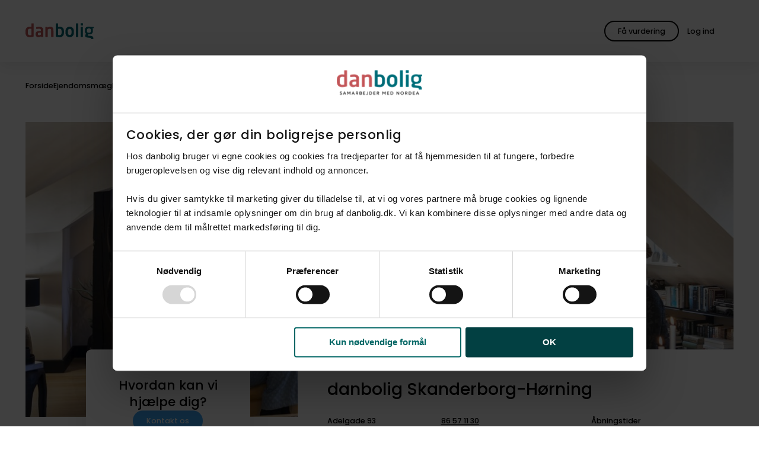

--- FILE ---
content_type: text/html; charset=utf-8
request_url: https://danbolig.dk/ejendomsmaegler/skanderborg/
body_size: 50008
content:
<!DOCTYPE html>
<html lang="da" class="">
<head>
    <meta charset="utf-8">
    <meta name="viewport" content="width=device-width, initial-scale=1">
    
    <title>Ejendomsmægler i Skanderborg & Hørning | danbolig</title>
    <meta name="format-detection" content="telephone=no" />
    <meta name="description" content="Din lokale ejendomsmægler i Skanderborg og Hørning. Vi hjælper med køb, salg og gratis boligvurdering." />

    <meta property="og:title" content="Ejendomsmægler i Skanderborg & Hørning | danbolig" />
    <meta property="og:description" content="Din lokale ejendomsmægler i Skanderborg og Hørning. Vi hjælper med køb, salg og gratis boligvurdering." />
    <meta property="og:image" content="https://danbolig.mindworking.eu/api/mediaData/mediaDataMediaPurposeId/SU1lZGlhRGF0YTp7Ik1lZGlhRGF0YUlkIjo4Mzc2MDkwLCJNZWRpYVB1cnBvc2VJZCI6MjJ9/imageHash/296b01ee62913241c6f93b8dfc052ae1/imageSize/assets/inline/true?deviceid=DB_mnvxs43mnbn23&width=750&height=500" />
    <meta property="og:image:width" content="750" />
    <meta property="og:image:height" content="500" />

    <meta property="og:type" content="website" />
    <meta property="og:url" content="https://danbolig.dk/ejendomsmaegler/skanderborg/" />
    <meta property="og:site_name" content="danbolig" />
    <meta property="og:locale" content="da_DK" />

    <meta property="twitter:title" content="Ejendomsmægler i Skanderborg & Hørning | danbolig" />
    <meta property="twitter:description" content="Din lokale ejendomsmægler i Skanderborg og Hørning. Vi hjælper med køb, salg og gratis boligvurdering." />
    <meta property="twitter:image" content="https://danbolig.mindworking.eu/api/mediaData/mediaDataMediaPurposeId/SU1lZGlhRGF0YTp7Ik1lZGlhRGF0YUlkIjo4Mzc2MDkwLCJNZWRpYVB1cnBvc2VJZCI6MjJ9/imageHash/296b01ee62913241c6f93b8dfc052ae1/imageSize/assets/inline/true?deviceid=DB_mnvxs43mnbn23&width=750&height=500" />
    <meta name="robots" content="follow, index, max-snippet:-1, max-image-preview:large, max-video-preview:-1" />
    
    <link rel="canonical" href="https://danbolig.dk/ejendomsmaegler/skanderborg/" />

    <link rel="preload" href="/assets/fonts/poppins-v20-latin-regular.woff2" as="font" type="font/woff2" crossorigin>
    <link rel="preload" href="/assets/fonts/poppins-v20-latin-500.woff2" as="font" type="font/woff2" crossorigin>
    <link rel="preload" href="/assets/fonts/lora-v26-latin-regular.woff2" as="font" type="font/woff2" crossorigin>
    <link rel="apple-touch-icon" href="/apple-touch-icon.png">
    <link rel="apple-touch-icon" sizes="180x180" href="/apple-touch-icon.png">
    <link rel="icon" type="image/png" sizes="32x32" href="/favicon-32x32.png">
    <link rel="icon" type="image/png" sizes="16x16" href="/favicon-16x16.png">
    <link rel="manifest" href="/site.webmanifest">
    <meta name="msapplication-TileColor" content="#ffffff">
    <meta name="theme-color" content="#ffffff">
    
    

<script id="Cookiebot" src="https://consent.cookiebot.com/uc.js" data-cbid="232e3ab8-7b4b-4f23-a00c-556607520b6c" type="text/javascript" async data-amazon-consent-signal="disabled"></script>

<!-- Google Tag Manager -->
<script>(function(w,d,s,l,i){w[l]=w[l]||[];w[l].push({'gtm.start':
new Date().getTime(),event:'gtm.js'});var f=d.getElementsByTagName(s)[0],
j=d.createElement(s),dl=l!='dataLayer'?'&l='+l:'';j.async=true;j.src=
'https://www.googletagmanager.com/gtm.js?id='+i+dl;f.parentNode.insertBefore(j,f);
})(window,document,'script','dataLayer','GTM-NJKQP9D');</script>
<!-- End Google Tag Manager -->

<style id="pre-hide-snippet">
.o-frontPageHero__mediaImage { opacity: 0 !important; }';
</style>
<script>
  (function() {
    setTimeout(function() {
      var hideStyle = document.getElementById('pre-hide-snippet');
      if (hideStyle) hideStyle.remove();
    }, 1000); // 1 second max hiding time
  })();
</script>





    






    <link rel="stylesheet" href="/assets/css/style.b41d258c-9cfb-4aa3-b4b2-390084a452e0.css">

    

<!-- --- Bloomreach START --- -->
<script>
(function(){
  var LOADED = false;
  function hasBoth() {
    return !!(window.Cookiebot &&
              Cookiebot.consent &&
              Cookiebot.consent.statistics === true &&
              Cookiebot.consent.marketing  === true);
  }
  function loadBloomreach() {
    if (LOADED || !hasBoth()) return;
    LOADED = true;
    // --- Bloomreach SCRIPT START ---
    !function(e,n,t,i,r,o){function s(e){if("number"!=typeof e)return e;var n=new Date;return new Date(n.getTime()+1e3*e)}var a=4e3,c="xnpe_async_hide";function p(e){return e.reduce((function(e,n){return e[n]=function(){e._.push([n.toString(),arguments])},e}),{_:[]})}function m(e,n,t){var i=t.createElement(n);i.src=e;var r=t.getElementsByTagName(n)[0];return r.parentNode.insertBefore(i,r),i}function u(e){return"[object Date]"===Object.prototype.toString.call(e)}o.target=o.target||"https://api.exponea.com",o.file_path=o.file_path||o.target+"/js/exponea.min.js",r[n]=p(["anonymize","initialize","identify","getSegments","update","track","trackLink","trackEnhancedEcommerce","getHtml","showHtml","showBanner","showWebLayer","ping","getAbTest","loadDependency","getRecommendation","reloadWebLayers","_preInitialize","_initializeConfig"]),r[n].notifications=p(["isAvailable","isSubscribed","subscribe","unsubscribe"]),r[n].segments=p(["subscribe"]),r[n]["snippetVersion"]="v2.7.0",function(e,n,t){e[n]["_"+t]={},e[n]["_"+t].nowFn=Date.now,e[n]["_"+t].snippetStartTime=e[n]["_"+t].nowFn()}(r,n,"performance"),function(e,n,t,i,r,o){e[r]={sdk:e[i],sdkObjectName:i,skipExperiments:!!t.new_experiments,sign:t.token+"/"+(o.exec(n.cookie)||["","new"])[1],path:t.target}}(r,e,o,n,i,RegExp("__exponea_etc__"+"=([\\w-]+)")),function(e,n,t){m(e.file_path,n,t)}(o,t,e),function(e,n,t,i,r,o,p){if(e.new_experiments){!0===e.new_experiments&&(e.new_experiments={});var l,f=e.new_experiments.hide_class||c,_=e.new_experiments.timeout||a,g=encodeURIComponent(o.location.href.split("#")[0]);e.cookies&&e.cookies.expires&&("number"==typeof e.cookies.expires||u(e.cookies.expires)?l=s(e.cookies.expires):e.cookies.expires.tracking&&("number"==typeof e.cookies.expires.tracking||u(e.cookies.expires.tracking))&&(l=s(e.cookies.expires.tracking))),l&&l<new Date&&(l=void 0);var d=e.target+"/webxp/"+n+"/"+o[t].sign+"/modifications.min.js?http-referer="+g+"&timeout="+_+"ms"+(l?"&cookie-expires="+Math.floor(l.getTime()/1e3):"");"sync"===e.new_experiments.mode&&o.localStorage.getItem("__exponea__sync_modifications__")?function(e,n,t,i,r){t[r][n]="<"+n+' src="'+e+'"></'+n+">",i.writeln(t[r][n]),i.writeln("<"+n+">!"+r+".init && document.writeln("+r+"."+n+'.replace("/'+n+'/", "/'+n+'-async/").replace("><", " async><"))</'+n+">")}(d,n,o,p,t):function(e,n,t,i,r,o,s,a){o.documentElement.classList.add(e);var c=m(t,i,o);function p(){r[a].init||m(t.replace("/"+i+"/","/"+i+"-async/"),i,o)}function u(){o.documentElement.classList.remove(e)}c.onload=p,c.onerror=p,r.setTimeout(u,n),r[s]._revealPage=u}(f,_,d,n,o,p,r,t)}}(o,t,i,0,n,r,e),function(e,n,t){var i;e[n]._initializeConfig(t),(null===(i=t.experimental)||void 0===i?void 0:i.non_personalized_weblayers)&&e[n]._preInitialize(t),e[n].start=function(i){i&&Object.keys(i).forEach((function(e){return t[e]=i[e]})),e[n].initialize(t)}}(r,n,o)}(document,"exponea","script","webxpClient",window,{
    target: "https://eu2-api.eng.bloomreach.com",
    token: "4f6bc2a6-8d8e-11f0-aa6c-6ee5bacacd19",
    experimental: {
        non_personalized_weblayers: true
    },
    ping: {
        enabled: false,
    },
    track: {
        visits: true,
    },
});
exponea.start();
    // --- Bloomreach SCRIPT END ---
  }
  // 1/ fire if consent already known before this script runs
  if (hasBoth()) loadBloomreach();
  // 2/ fire when Cookiebot reports consent state / changes
  window.addEventListener('CookiebotOnConsentReady', loadBloomreach);
  window.addEventListener('CookiebotOnAccept',       loadBloomreach);
})();
</script>
<!-- --- Bloomreach END --- -->
 

<!-- Start VWO Async SmartCode -->
<link rel="preconnect" href="https://dev.visualwebsiteoptimizer.com" />
<script type="text/plain" data-cookieconsent="marketing" id='vwoCode'>
window._vwo_code=window._vwo_code || (function() {
var account_id=726935,
version = 1.5,
settings_tolerance=2000,
library_tolerance=2500,
use_existing_jquery=false,
is_spa=0,
hide_element='body',
hide_element_style = 'opacity:0 !important;filter:alpha(opacity=0) !important;background:none !important',
/* DO NOT EDIT BELOW THIS LINE */
f=false,w=window,d=document,vwoCodeEl=d.querySelector('#vwoCode'),code={use_existing_jquery:function(){return use_existing_jquery},library_tolerance:function(){return library_tolerance},hide_element_style:function(){return'{'+hide_element_style+'}'},finish:function(){if(!f){f=true;var e=d.getElementById('_vis_opt_path_hides');if(e)e.parentNode.removeChild(e)}},finished:function(){return f},load:function(e){var t=d.createElement('script');t.fetchPriority='high';t.src=e;t.type='text/javascript';t.onerror=function(){_vwo_code.finish()};d.getElementsByTagName('head')[0].appendChild(t)},getVersion:function(){return version},getMatchedCookies:function(e){var t=[];if(document.cookie){t=document.cookie.match(e)||[]}return t},getCombinationCookie:function(){var e=code.getMatchedCookies(/(?:^|;)\s?(_vis_opt_exp_\d+_combi=[^;$]*)/gi);e=e.map(function(e){try{var t=decodeURIComponent(e);if(!/_vis_opt_exp_\d+_combi=(?:\d+,?)+\s*$/.test(t)){return''}return t}catch(e){return''}});var i=[];e.forEach(function(e){var t=e.match(/([\d,]+)/g);t&&i.push(t.join('-'))});return i.join('|')},init:function(){if(d.URL.indexOf('__vwo_disable__')>-1)return;w.settings_timer=setTimeout(function(){_vwo_code.finish()},settings_tolerance);var e=d.currentScript,t=d.createElement('style'),i=e&&!e.async?hide_element?hide_element+'{'+hide_element_style+'}':'':code.lA=1,n=d.getElementsByTagName('head')[0];t.setAttribute('id','_vis_opt_path_hides');vwoCodeEl&&t.setAttribute('nonce',vwoCodeEl.nonce);t.setAttribute('type','text/css');if(t.styleSheet)t.styleSheet.cssText=i;else t.appendChild(d.createTextNode(i));n.appendChild(t);var o=this.getCombinationCookie();this.load('https://dev.visualwebsiteoptimizer.com/j.php?a='+account_id+'&u='+encodeURIComponent(d.URL)+'&f='+ +is_spa+'&vn='+version+(o?'&c='+o:''));return settings_timer}};w._vwo_settings_timer = code.init();return code;}());
</script>
<!-- End VWO Async SmartCode -->
    



    

    <script type="application/ld+json">
        {
        "@context": "http://schema.org",
        "@type": "BreadcrumbList",
        "itemListElement":
        [
           {"@type": "ListItem", "position":1, "item": {"@id": "https://danbolig.dk/", "name": "Forside"}},{"@type": "ListItem", "position":2, "item": {"@id": "https://danbolig.dk/ejendomsmaegler/", "name": "Ejendomsmægler"}},{"@type": "ListItem", "position":3, "item": {"@id": "https://danbolig.dk/ejendomsmaegler/skanderborg/", "name": "danbolig Skanderborg-Hørning"}}
        ]
        }
    </script>

    

    
    
    
    
    
    
    
    
    
    
    
    
    
    
    
    
    

    <link rel="preload" as="image" fetchpriority="high" imagesrcset="
                                        https://danbolig.mindworking.eu/api/mediaData/mediaDataMediaPurposeId/SU1lZGlhRGF0YTp7Ik1lZGlhRGF0YUlkIjo4Mzc2MDkwLCJNZWRpYVB1cnBvc2VJZCI6MjJ9/imageHash/296b01ee62913241c6f93b8dfc052ae1/imageSize/assets/inline/true?deviceid=DB_mnvxs43mnbn23&amp;width=600 600w,
                                        https://danbolig.mindworking.eu/api/mediaData/mediaDataMediaPurposeId/SU1lZGlhRGF0YTp7Ik1lZGlhRGF0YUlkIjo4Mzc2MDkwLCJNZWRpYVB1cnBvc2VJZCI6MjJ9/imageHash/296b01ee62913241c6f93b8dfc052ae1/imageSize/assets/inline/true?deviceid=DB_mnvxs43mnbn23&amp;width=800 800w,
                                        https://danbolig.mindworking.eu/api/mediaData/mediaDataMediaPurposeId/SU1lZGlhRGF0YTp7Ik1lZGlhRGF0YUlkIjo4Mzc2MDkwLCJNZWRpYVB1cnBvc2VJZCI6MjJ9/imageHash/296b01ee62913241c6f93b8dfc052ae1/imageSize/assets/inline/true?deviceid=DB_mnvxs43mnbn23&amp;width=1000 1000w,
                                        https://danbolig.mindworking.eu/api/mediaData/mediaDataMediaPurposeId/SU1lZGlhRGF0YTp7Ik1lZGlhRGF0YUlkIjo4Mzc2MDkwLCJNZWRpYVB1cnBvc2VJZCI6MjJ9/imageHash/296b01ee62913241c6f93b8dfc052ae1/imageSize/assets/inline/true?deviceid=DB_mnvxs43mnbn23&amp;width=1200 1200w,
                                        https://danbolig.mindworking.eu/api/mediaData/mediaDataMediaPurposeId/SU1lZGlhRGF0YTp7Ik1lZGlhRGF0YUlkIjo4Mzc2MDkwLCJNZWRpYVB1cnBvc2VJZCI6MjJ9/imageHash/296b01ee62913241c6f93b8dfc052ae1/imageSize/assets/inline/true?deviceid=DB_mnvxs43mnbn23&amp;width=1400 1400w,
                                        https://danbolig.mindworking.eu/api/mediaData/mediaDataMediaPurposeId/SU1lZGlhRGF0YTp7Ik1lZGlhRGF0YUlkIjo4Mzc2MDkwLCJNZWRpYVB1cnBvc2VJZCI6MjJ9/imageHash/296b01ee62913241c6f93b8dfc052ae1/imageSize/assets/inline/true?deviceid=DB_mnvxs43mnbn23&amp;width=1600 1600w,
                                        https://danbolig.mindworking.eu/api/mediaData/mediaDataMediaPurposeId/SU1lZGlhRGF0YTp7Ik1lZGlhRGF0YUlkIjo4Mzc2MDkwLCJNZWRpYVB1cnBvc2VJZCI6MjJ9/imageHash/296b01ee62913241c6f93b8dfc052ae1/imageSize/assets/inline/true?deviceid=DB_mnvxs43mnbn23&amp;width=1800 1800w,
                                        https://danbolig.mindworking.eu/api/mediaData/mediaDataMediaPurposeId/SU1lZGlhRGF0YTp7Ik1lZGlhRGF0YUlkIjo4Mzc2MDkwLCJNZWRpYVB1cnBvc2VJZCI6MjJ9/imageHash/296b01ee62913241c6f93b8dfc052ae1/imageSize/assets/inline/true?deviceid=DB_mnvxs43mnbn23&amp;width=2000 2000w"
                                          imagesizes="(max-width: 1600px) calc(100vw - 8rem), 1408px" />
</head>

<body>
    

<!-- Google Tag Manager (noscript) -->
<noscript><iframe src="https://www.googletagmanager.com/ns.html?id=GTM-NJKQP9D"
height="0" width="0" style="display:none;visibility:hidden"></iframe></noscript>
<!-- End Google Tag Manager (noscript) -->
    



    <div id="app" data-user="false">
        
<o-header v-slot="component" :component="component">
    <header role="banner" class="o-header  " :class="{ 'hasFilters': component.hasFilters }">

        <div class="u-container u-container--fluid o-header__container">
            <div class="u-row o-header__row">
                <div class="u-col-12 o-header__column">
                    <a href="/">
                            <img src="/media/3inm2efn/logo-original.svg" onerror="this.onerror=null;this.src='/assets/images/logo.svg';" class="o-header__logo" alt="Logo" width="152" height="35" />
                    </a>

                    <o-search-header :is-property-search-page="false"
                                        :is-broker-search-page="false"
                                        search-url="soeg/"
                                        current-url="/ejendomsmaegler/butik/"
                                        :search-pages='[
  {
    "url": "/soeg/",
    "name": "Søg bolig"
  },
  {
    "url": "/ejendomsmaegler/",
    "name": "Find mægler"
  }
]'
                                        :texts="{
                        drawnArea: `Tegnet omr&#xE5;de`,
                        mapBounds: `kortudsnit`,
                        placeholder: `S&#xF8;g p&#xE5; by, postnummer eller kommune`,
                        placeholderMobile: `S&#xF8;g p&#xE5; by eller postnummer`,
                        placeholderBroker: `S&#xF8;g p&#xE5; by, postnummer eller butiksnavn`,
                        placeholderBrokerMobile: `S&#xF8;g p&#xE5; by eller postnummer`,
                        save: `Gem`,
                        searchButton: `S&#xF8;g bolig`,
                        suggestion: `Eller udforsk kortet`
                    }"></o-search-header>

                    <div class="o-header__buttons">
                            
    <m-button
          ga-action="Global knap klik"
          ga-category="Hovedmenu"
          ga-label=""
          ga-indgangsmetode="" 
          v-slot="button">
        <a href="/bestil-salgsvurdering/" ref="button-two" class="m-button m-button--outlined m-button--global m-button--custom" v-on:click="button.onClick">
                <span class="m-button__text m-button__textDesktopOnly">F&#xE5; vurdering</span>
                <span class="m-button__text m-button__textMobileOnly">F&#xE5; vurdering</span>
            </a>
    </m-button>


                            <div class="o-header__profileWrapper">
                                <a href="/login/?redirectUrl=https%3A%2F%2Fmin-danbolig.danbolig.dk" class="m-button m-button--transparent o-header__profile" target="_blank">
                                    <a-icon class="m-button__icon" name="account_circle"></a-icon>
                                    <span class="m-button__text">Log ind</span>
                                </a>
                            </div>


                        <button type="button" class="m-button m-button--transparent m-button--icon o-header__toggle" v-on:click="component.openNavigation" title="&#xC5;ben hovedmenu" aria-label="&#xC5;ben hovedmenu">
                            <a-icon class="m-button__icon o-header__toggle" name="menu"></a-icon>
                        </button>
                    </div>
                </div>
            </div>
        </div>
    </header>
</o-header>

<portal v-if="currentModal === 'navigation'" to="modal" :order="1">
    <o-navigation :current-parent="4265" v-slot="navigation" :navigation="navigation">
            <div class="o-mobileProfile">
                <a href="/login/?redirectUrl=https%3A%2F%2Fmin-danbolig.danbolig.dk" class="m-button m-button--outlined o-mobileProfile__button" target="_blank">
                    <span class="m-button__text o-mobileProfile__buttonText">Log ind</span>
                    <a-icon class="m-button__icon" name="account_circle"></a-icon>
                </a>
            </div>


        <nav class="o-navigation" :class="{ 'isMounted': navigation.isMounted }">
                <ul class="o-navigation__list">
                    <li class="o-navigation__listItem">
                        <div class="a-small o-navigation__label">Salg</div>
                    </li>

                        <li class="o-navigation__listItem  ">

                            <div class="o-navigation__actions " :class="{ 'isOpen': navigation.activeItem == '1353' }" id="1353">
                                <a href="/bestil-salgsvurdering/" class="a-heading3 o-navigation__link"  v-on:click="navigation.onMenuItemClick">
                                    <span class="o-navigation__listItemText">Book vurdering</span>
                                </a>
                            </div>


                        </li>
                        <li class="o-navigation__listItem  ">

                            <div class="o-navigation__actions " :class="{ 'isOpen': navigation.activeItem == '5139' }" id="5139">
                                <a href="/boligskoen/" class="a-heading3 o-navigation__link"  v-on:click="navigation.onMenuItemClick">
                                    <span class="o-navigation__listItemText">Tjek boligv&#xE6;rdi</span>
                                </a>
                            </div>


                        </li>
                        <li class="o-navigation__listItem  ">

                            <div class="o-navigation__actions " :class="{ 'isOpen': navigation.activeItem == '-1' }" id="-1">
                                <a href="/ejendomsmaegler/" class="a-heading3 o-navigation__link"  v-on:click="navigation.onMenuItemClick">
                                    <span class="o-navigation__listItemText">Find ejendomsm&#xE6;gler</span>
                                </a>
                            </div>


                        </li>
                        <li class="o-navigation__listItem  ">

                            <div class="o-navigation__actions " :class="{ 'isOpen': navigation.activeItem == '5097' }" id="5097">
                                <a href="/find-koeber/" class="a-heading3 o-navigation__link"  v-on:click="navigation.onMenuItemClick">
                                    <span class="o-navigation__listItemText">Find k&#xF8;ber</span>
                                </a>
                            </div>


                        </li>
                </ul>
                <ul class="o-navigation__list">
                    <li class="o-navigation__listItem">
                        <div class="a-small o-navigation__label">K&#xF8;b</div>
                    </li>

                        <li class="o-navigation__listItem  ">

                            <div class="o-navigation__actions " :class="{ 'isOpen': navigation.activeItem == '1889' }" id="1889">
                                <a href="/soeg/" class="a-heading3 o-navigation__link"  v-on:click="navigation.onMenuItemClick">
                                    <span class="o-navigation__listItemText">S&#xF8;g bolig</span>
                                </a>
                            </div>


                        </li>
                        <li class="o-navigation__listItem  ">

                            <div class="o-navigation__actions " :class="{ 'isOpen': navigation.activeItem == '4871' }" id="4871">
                                <a href="/koeberraadgivning/" class="a-heading3 o-navigation__link"  v-on:click="navigation.onMenuItemClick">
                                    <span class="o-navigation__listItemText">K&#xF8;berr&#xE5;dgivning</span>
                                </a>
                            </div>


                        </li>
                        <li class="o-navigation__listItem  ">

                            <div class="o-navigation__actions " :class="{ 'isOpen': navigation.activeItem == '1894' }" id="1894">
                                <a href="/koeberkartotek/" class="a-heading3 o-navigation__link"  v-on:click="navigation.onMenuItemClick">
                                    <span class="o-navigation__listItemText">K&#xF8;berkartotek</span>
                                </a>
                            </div>


                        </li>
                        <li class="o-navigation__listItem o-navigation__listItem--hasChildren ">

                            <div class="o-navigation__actions " :class="{ 'isOpen': navigation.activeItem == '4388' }" id="4388">
                                <a href="/projektsalg/" class="a-heading3 o-navigation__link"  v-on:click="navigation.onMenuItemClick">
                                    <span class="o-navigation__listItemText">Projektsalg</span>
                                </a>
                                    <button type="button" class="o-navigation__toggleButton" aria-label="Klik for at åbne og lukke undermenuen" v-on:click="navigation.onToggle"><a-icon class="o-navigation__listItemIcon" name="expand_more"></a-icon></button>
                            </div>


                                <ul class="o-navigation__list o-navigation__subList">
                                        <li class="o-navigation__listItem o-navigation__subListItem ">
                                            <a class="a-heading3 o-navigation__link" v-on:click="navigation.onMenuItemClick" data-trackparentname="Projektsalg" href="/projektsalg/alle-projektsalg/" >
                                                Alle projektsalg
                                            </a>
                                        </li>
                                </ul>
                        </li>
                        <li class="o-navigation__listItem o-navigation__listItem--hasChildren ">

                            <div class="o-navigation__actions " :class="{ 'isOpen': navigation.activeItem == '4389' }" id="4389">
                                <a href="/udlejning/" class="a-heading3 o-navigation__link"  v-on:click="navigation.onMenuItemClick">
                                    <span class="o-navigation__listItemText">Find lejebolig</span>
                                </a>
                                    <button type="button" class="o-navigation__toggleButton" aria-label="Klik for at åbne og lukke undermenuen" v-on:click="navigation.onToggle"><a-icon class="o-navigation__listItemIcon" name="expand_more"></a-icon></button>
                            </div>


                                <ul class="o-navigation__list o-navigation__subList">
                                        <li class="o-navigation__listItem o-navigation__subListItem ">
                                            <a class="a-heading3 o-navigation__link" v-on:click="navigation.onMenuItemClick" data-trackparentname="Find lejebolig" href="/udlejning/lejekartotek/" >
                                                danboligs lejekartotek
                                            </a>
                                        </li>
                                </ul>
                        </li>
                        <li class="o-navigation__listItem  ">

                            <div class="o-navigation__actions " :class="{ 'isOpen': navigation.activeItem == '-1' }" id="-1">
                                <a href="/nabolag/" class="a-heading3 o-navigation__link"  v-on:click="navigation.onMenuItemClick">
                                    <span class="o-navigation__listItemText">Udforsk Vores Nabolag</span>
                                </a>
                            </div>


                        </li>
                </ul>
                <ul class="o-navigation__list">
                    <li class="o-navigation__listItem">
                        <div class="a-small o-navigation__label">Bliv klogere</div>
                    </li>

                        <li class="o-navigation__listItem o-navigation__listItem--hasChildren ">

                            <div class="o-navigation__actions " :class="{ 'isOpen': navigation.activeItem == '1348' }" id="1348">
                                <a href="/boligsalg/" class="a-heading3 o-navigation__link"  v-on:click="navigation.onMenuItemClick">
                                    <span class="o-navigation__listItemText">Hvis du vil s&#xE6;lge</span>
                                </a>
                                    <button type="button" class="o-navigation__toggleButton" aria-label="Klik for at åbne og lukke undermenuen" v-on:click="navigation.onToggle"><a-icon class="o-navigation__listItemIcon" name="expand_more"></a-icon></button>
                            </div>


                                <ul class="o-navigation__list o-navigation__subList">
                                        <li class="o-navigation__listItem o-navigation__subListItem ">
                                            <a class="a-heading3 o-navigation__link" v-on:click="navigation.onMenuItemClick" data-trackparentname="Hvis du vil s&#xE6;lge" href="/boligsalg/foer-salg/" >
                                                F&#xF8;r salg
                                            </a>
                                        </li>
                                        <li class="o-navigation__listItem o-navigation__subListItem ">
                                            <a class="a-heading3 o-navigation__link" v-on:click="navigation.onMenuItemClick" data-trackparentname="Hvis du vil s&#xE6;lge" href="/boligsalg/under-salg/" >
                                                Under salg
                                            </a>
                                        </li>
                                        <li class="o-navigation__listItem o-navigation__subListItem ">
                                            <a class="a-heading3 o-navigation__link" v-on:click="navigation.onMenuItemClick" data-trackparentname="Hvis du vil s&#xE6;lge" href="/boligsalg/efter-salg/" >
                                                Efter salg
                                            </a>
                                        </li>
                                </ul>
                        </li>
                        <li class="o-navigation__listItem o-navigation__listItem--hasChildren ">

                            <div class="o-navigation__actions " :class="{ 'isOpen': navigation.activeItem == '1350' }" id="1350">
                                <a href="/boligkoeb/" class="a-heading3 o-navigation__link"  v-on:click="navigation.onMenuItemClick">
                                    <span class="o-navigation__listItemText">Hvis du vil k&#xF8;be</span>
                                </a>
                                    <button type="button" class="o-navigation__toggleButton" aria-label="Klik for at åbne og lukke undermenuen" v-on:click="navigation.onToggle"><a-icon class="o-navigation__listItemIcon" name="expand_more"></a-icon></button>
                            </div>


                                <ul class="o-navigation__list o-navigation__subList">
                                        <li class="o-navigation__listItem o-navigation__subListItem ">
                                            <a class="a-heading3 o-navigation__link" v-on:click="navigation.onMenuItemClick" data-trackparentname="Hvis du vil k&#xF8;be" href="/boligkoeb/foer-koeb/" >
                                                F&#xF8;r k&#xF8;b
                                            </a>
                                        </li>
                                        <li class="o-navigation__listItem o-navigation__subListItem ">
                                            <a class="a-heading3 o-navigation__link" v-on:click="navigation.onMenuItemClick" data-trackparentname="Hvis du vil k&#xF8;be" href="/boligkoeb/under-koeb/" >
                                                Under k&#xF8;b
                                            </a>
                                        </li>
                                        <li class="o-navigation__listItem o-navigation__subListItem ">
                                            <a class="a-heading3 o-navigation__link" v-on:click="navigation.onMenuItemClick" data-trackparentname="Hvis du vil k&#xF8;be" href="/boligkoeb/efter-koeb/" >
                                                Efter k&#xF8;b
                                            </a>
                                        </li>
                                </ul>
                        </li>
                        <li class="o-navigation__listItem o-navigation__listItem--hasChildren ">

                            <div class="o-navigation__actions " :class="{ 'isOpen': navigation.activeItem == '1368' }" id="1368">
                                <a href="/boligmarkeds-abc/" class="a-heading3 o-navigation__link"  v-on:click="navigation.onMenuItemClick">
                                    <span class="o-navigation__listItemText">Boligmarkeds ABC</span>
                                </a>
                                    <button type="button" class="o-navigation__toggleButton" aria-label="Klik for at åbne og lukke undermenuen" v-on:click="navigation.onToggle"><a-icon class="o-navigation__listItemIcon" name="expand_more"></a-icon></button>
                            </div>


                                <ul class="o-navigation__list o-navigation__subList">
                                        <li class="o-navigation__listItem o-navigation__subListItem ">
                                            <a class="a-heading3 o-navigation__link" v-on:click="navigation.onMenuItemClick" data-trackparentname="Boligmarkeds ABC" href="/boligmarkeds-abc/nye-boligskatteregler-i-2024/" >
                                                Nye boligskatteregler i 2024
                                            </a>
                                        </li>
                                </ul>
                        </li>
                </ul>
        </nav>
        
    </o-navigation>
</portal>


        <main id="top">
            
    <m-cta-widget
        name="rootWidget-40433703"
        :texts="{
            isHomeEstimateSticker: false,
            loadTime: {
                before: 2000,
                after: 0,
            },
            showAgain: {
                before: 1,
                after: 0,
            },
            headline: {
                before: 'Start nyt&#xE5;ret med et BoligSk&#xF8;n',
                after: '',
            },
            trackingLabelTekst: `Kampagne BoligSk&#xF8;n 1 2026`,
            description: 'Tjek v&#xE6;rdien af din egen bolig',
            bgcolor: {
                before: 'green',
                after: '',
            },
            button: {
                url: {
                    before: '/boligskoen/',
                    after: '',
                },
                text: {
                    after: '',
                },
                screenReaderText: {
                    before: 'BoligSk&#xF8;n',
                    after: '',
                }

            },
            icon: '',
        }">
    </m-cta-widget>

            



            
<t-broker v-slot="{broker}">
    <div class="t-broker">
        
    <section class="a-section a-section--breadCrumb">
        <div class="u-container">
            <o-breadcrumb v-slot="component" :component="component">
                <nav ref="breadcrumb" aria-label="Brødkrumme"
                class="o-breadcrumb "
                :class="{
                        'isNotOverflown': component.isNotOverflown,
                        'isOverflownLeft': component.isOverflownLeft,
                        'isOverflownRight': component.isOverflownRight,
                    }">
                    <div class="o-breadcrumb__wrapper" ref="breadcrumbWrapper">
                        <ol class="o-breadcrumb__list" ref="breadcrumbList">
                                    <li class="o-breadcrumb__listItem">
                                        <a href="https://danbolig.dk/" class="a-label o-breadcrumb__link">
                                            Forside
                                        </a>

                                            <a-icon name="line_short" class="o-breadcrumb__icon" aria-hidden="true"></a-icon>
                                    </li>
                                    <li class="o-breadcrumb__listItem">
                                        <a href="https://danbolig.dk/ejendomsmaegler/" class="a-label o-breadcrumb__link">
                                            Ejendomsm&#xE6;gler
                                        </a>

                                            <a-icon name="line_short" class="o-breadcrumb__icon" aria-hidden="true"></a-icon>
                                    </li>
                                    <li class="o-breadcrumb__listItem" aria-current="page">
                                        <span class="a-label o-breadcrumb__text" aria-current="page">
                                            danbolig Skanderborg-H&#xF8;rning
                                        </span>
                                    </li>
                        </ol>
                    </div>
                </nav>
            </o-breadcrumb>
        </div>
    </section>


        <section class="a-section">
            

    <o-broker-presentation-hero v-slot="brokerPresentaionHero">
        <div class="u-container o-brokerHero">
                <div class="u-row">
                    <div class="u-col-12">
                        <div class="o-brokerHero__media">
                                <img class="o-brokerHero__mediaImage" src="https://danbolig.mindworking.eu/api/mediaData/mediaDataMediaPurposeId/SU1lZGlhRGF0YTp7Ik1lZGlhRGF0YUlkIjo4Mzc2MDkwLCJNZWRpYVB1cnBvc2VJZCI6MjJ9/imageHash/296b01ee62913241c6f93b8dfc052ae1/imageSize/assets/inline/true?deviceid=DB_mnvxs43mnbn23&amp;width=600"
                                     srcset="
                                        https://danbolig.mindworking.eu/api/mediaData/mediaDataMediaPurposeId/SU1lZGlhRGF0YTp7Ik1lZGlhRGF0YUlkIjo4Mzc2MDkwLCJNZWRpYVB1cnBvc2VJZCI6MjJ9/imageHash/296b01ee62913241c6f93b8dfc052ae1/imageSize/assets/inline/true?deviceid=DB_mnvxs43mnbn23&amp;width=600 600w,
                                        https://danbolig.mindworking.eu/api/mediaData/mediaDataMediaPurposeId/SU1lZGlhRGF0YTp7Ik1lZGlhRGF0YUlkIjo4Mzc2MDkwLCJNZWRpYVB1cnBvc2VJZCI6MjJ9/imageHash/296b01ee62913241c6f93b8dfc052ae1/imageSize/assets/inline/true?deviceid=DB_mnvxs43mnbn23&amp;width=800 800w,
                                        https://danbolig.mindworking.eu/api/mediaData/mediaDataMediaPurposeId/SU1lZGlhRGF0YTp7Ik1lZGlhRGF0YUlkIjo4Mzc2MDkwLCJNZWRpYVB1cnBvc2VJZCI6MjJ9/imageHash/296b01ee62913241c6f93b8dfc052ae1/imageSize/assets/inline/true?deviceid=DB_mnvxs43mnbn23&amp;width=1000 1000w,
                                        https://danbolig.mindworking.eu/api/mediaData/mediaDataMediaPurposeId/SU1lZGlhRGF0YTp7Ik1lZGlhRGF0YUlkIjo4Mzc2MDkwLCJNZWRpYVB1cnBvc2VJZCI6MjJ9/imageHash/296b01ee62913241c6f93b8dfc052ae1/imageSize/assets/inline/true?deviceid=DB_mnvxs43mnbn23&amp;width=1200 1200w,
                                        https://danbolig.mindworking.eu/api/mediaData/mediaDataMediaPurposeId/SU1lZGlhRGF0YTp7Ik1lZGlhRGF0YUlkIjo4Mzc2MDkwLCJNZWRpYVB1cnBvc2VJZCI6MjJ9/imageHash/296b01ee62913241c6f93b8dfc052ae1/imageSize/assets/inline/true?deviceid=DB_mnvxs43mnbn23&amp;width=1400 1400w,
                                        https://danbolig.mindworking.eu/api/mediaData/mediaDataMediaPurposeId/SU1lZGlhRGF0YTp7Ik1lZGlhRGF0YUlkIjo4Mzc2MDkwLCJNZWRpYVB1cnBvc2VJZCI6MjJ9/imageHash/296b01ee62913241c6f93b8dfc052ae1/imageSize/assets/inline/true?deviceid=DB_mnvxs43mnbn23&amp;width=1600 1600w,
                                        https://danbolig.mindworking.eu/api/mediaData/mediaDataMediaPurposeId/SU1lZGlhRGF0YTp7Ik1lZGlhRGF0YUlkIjo4Mzc2MDkwLCJNZWRpYVB1cnBvc2VJZCI6MjJ9/imageHash/296b01ee62913241c6f93b8dfc052ae1/imageSize/assets/inline/true?deviceid=DB_mnvxs43mnbn23&amp;width=1800 1800w,
                                        https://danbolig.mindworking.eu/api/mediaData/mediaDataMediaPurposeId/SU1lZGlhRGF0YTp7Ik1lZGlhRGF0YUlkIjo4Mzc2MDkwLCJNZWRpYVB1cnBvc2VJZCI6MjJ9/imageHash/296b01ee62913241c6f93b8dfc052ae1/imageSize/assets/inline/true?deviceid=DB_mnvxs43mnbn23&amp;width=2000 2000w"
                                     width="1408" height="560" alt="" sizes="(max-width: 1600px) calc(100vw - 8rem), 1408px">
                                
                        </div>
                    </div>
                </div>

            <div class="o-brokerHero__detailsGrid">

                <div class="o-brokerHero__gridContent">


                    <div class="o-brokerHero__brokerTitle">
                        <h1 class="a-heading2">danbolig Skanderborg-H&#xF8;rning</h1>
                    </div>

                    <div class="o-brokerHero__brokerInfoWrapper">

                        <div class="o-brokerHero__brokerInfo">
                            <span class="a-label">Adelgade 93<span class="o-brokerHero__brokerInfo__divider">,&nbsp;</span></span>
                            <span class="a-label">8660 Skanderborg</span>
                        </div>

                        <div class="o-brokerHero__brokerInfo">
                            <div class="a-label"><a class="a-anchor" href="tel:86 57 11 30">86 57 11 30</a></div>
                            <div class="a-label"><a class="a-anchor" href="mailto:skanderborg@danbolig.dk">skanderborg@danbolig.dk</a></div>
                        </div>

                            <div class="o-brokerHero__brokerInfo">
                                <button type="button" v-on:click="brokerPresentaionHero.toggleOpeningHours" class="o-brokerHero__expandableButton">
                                    <div class="a-label">&#xC5;bningstider</div>
                                    <div class="o-brokerHero__expandable" ref="openingHoursExpandable">
                                        <span class="a-label">Torsdag 09:00 - 17:00</span>
                                        <a-icon name="expand_more" class="o-brokerHero__expandableIcon"></a-icon>
                                    </div>
                                </button>
                                <div class="o-brokerHero__openingHours o-brokerHero__infoCard o-brokerHero__infoCard--whiteShadow" ref="openingHoursOverlay">
                                    <table>
                                            <tr>
                                                <th>Torsdag</th>
                                                <td>09:00 - 17:00</td>
                                            </tr>
                                            <tr>
                                                <th>Fredag</th>
                                                <td>09:00 - 16:00</td>
                                            </tr>
                                            <tr>
                                                <th>L&#xF8;rdag</th>
                                                <td>Efter aftale</td>
                                            </tr>
                                            <tr>
                                                <th>S&#xF8;ndag</th>
                                                <td>Efter aftale</td>
                                            </tr>
                                            <tr>
                                                <th>Mandag</th>
                                                <td>10:00 - 17:00</td>
                                            </tr>
                                            <tr>
                                                <th>Tirsdag</th>
                                                <td>09:00 - 17:00</td>
                                            </tr>
                                            <tr>
                                                <th>Onsdag</th>
                                                <td>09:00 - 17:00</td>
                                            </tr>
                                    </table>
                                </div>
                            </div>
                            <div class="o-brokerHero__brokerInfo o-brokerHero__brokerInfo--contactInfo">I er altid velkommen til at ringe, hvis I &#xF8;nsker at booke en aftale udenfor butikkens &#xE5;bningstider.</div>
                    </div>

                    <o-anchors tracking-name="trackButiksside" tracking-category-name="Butiksside"></o-anchors>

                </div>

                    <div class="o-brokerHero__gridDescription">
                        <o-hidden-text :character-limit="650">
                            <h2 class="a-heading3 o-brokerHero__brokerDescTitle">Din lokale ejendomsm&#xE6;gler i Skanderborg og H&#xF8;rning</h2>
                            <p class="a-paragraph">Hos danbolig Skanderborg/Hørning møder du et lokalt forankret ejendomsmæglerteam med mange års erfaring og et stærkt kendskab til boligmarkedet i området. Sammen med vores butikker i Ry og Galten/Harlev dækker vi hele Skanderborg Kommune.<br><br>Vi formidler salg af alle boligtyper – fra villaer og rækkehuse til ejerlejligheder, andelsboliger, landejendomme og sommerhuse. Vores lokalkendskab og tætte samarbejde på tværs af butikker giver dig et solidt udgangspunkt for både køb og salg af bolig.</p>
                        </o-hidden-text>
                    </div>



                        <div class="o-brokerHero__gridSpecial">
                            <div class="o-brokerHero__brokerSpecialContent">
                                    <h2 class="a-heading3 o-brokerHero__brokerDescTitle">T&#xE6;t samarbejde p&#xE5; tv&#xE6;rs af vores 4 butikker</h2>
                                    <p class="a-paragraph">
                                        Vi arbejder tæt sammen på tværs af vores butikker i Skanderborg/Hørning, Ry, Galten/Harlev og Beder. Det betyder, at din bolig bliver eksponeret over for et bredere køberkartotek og et større lokalt marked.<br><br>Samarbejdet sikrer, at du får glæde af hele teamets viden, erfaring og netværk – både når du køber og sælger bolig. Det giver bedre synlighed, flere potentielle købere og et stærkere salgsgrundlag.
                                    </p>
                            </div>
                        </div>

                <div class="o-brokerInfoCards o-brokerHero__gridCards">

                    <div class="o-brokerInfoCards__infoCard o-brokerInfoCards__infoCard--whiteShadow o-brokerInfoCards__infoCard--hideForMobile">
                        <div class="o-brokerInfoCards__infoCardContent">
                            <h2 class="a-heading3">Hvordan kan vi hj&#xE6;lpe dig?</h2>

                                <m-modal-opener v-slot="modalOpener" modal="broker"
                                                :tracking-data='{
                                    name: `trackForm`,
                                    category: `Formular`,
                                    action: `Butiksside indgang`,
                                    label: `Butiksside`,
                                    formularIndgang: `Kontakt os CTA modul`,
                                    formularSektion: `Butiksside`,
                                    formularStepnavn: `Formularoverblik`,
                                    maeglerId: `299`
                                }'>
                                    <button class="m-button" v-on:click="modalOpener.onClick">Kontakt os</button>
                                </m-modal-opener>

                        </div>
                    </div>

                        <div class="o-brokerInfoCards__infoCard o-brokerInfoCards__infoCard--greenDark">
                            <div class="o-brokerInfoCards__infoCardContent">
                                <p class="a-lead">Vores kunder har talt</p>
                                <div>
                                    <p class="o-brokerInfoCards__infoCardStars">
                                                    <a-icon name="star"></a-icon>
                                                    <a-icon name="star"></a-icon>
                                                    <a-icon name="star"></a-icon>
                                                    <a-icon name="star"></a-icon>
                                                    <a-icon name="star"></a-icon>
                                    </p>
                                    <p class="a-label">9,9 ud af 10</p>
                                </div>
                                <p class="a-small a-small--allowBreak">baseret på 17 besvarelser, kilde: <a class="a-anchor" href="https://www.boligsiden.dk/ejendomsmaegler/c9967a7bf9014f7b8555e45d2a7e734b?utm_source=Danboligdanbolig+skanderborg-h%C3%B8rning&utm_medium=badge&utm_campaign=maeglerrating">boligsiden.dk</a></p>
                            </div>
                        </div>

                    <div class="o-brokerInfoCards__infoCard o-brokerInfoCards__infoCard--green">
                        <div class="o-brokerInfoCards__infoCardContent">
                            <p class="a-label">Det vi s&#xE6;lger mest af</p>

                            <div class="o-brokerInfoCards__infoCardPropertyDistribution">
                                    <p class="a-lead">Villaer</p>
                                    <p class="a-lead">R&#xE6;kkehuse</p>
                                    <p class="a-lead">Lejligheder</p>
                            </div>
                        </div>
                    </div>

                        <div class="o-brokerInfoCards__infoCard o-brokerInfoCards__infoCard--paperYellow-light">
                            <div class="o-brokerInfoCards__infoCardContent">
                                <p class="a-lead">F&#xF8;lg ogs&#xE5; med her</p>

                                <div class="o-brokerInfoCards__soMeButtons">
                                        <a href="https://www.facebook.com/danboligskanderborghoerning" class="o-brokerInfoCards__soMeButton" target="_blank">
                                            <span class="visually-hidden">Facebook</span>
                                            <svg xmlns="http://www.w3.org/2000/svg" viewBox="0 0 40 40" width="40" height="40" aria-hidden="true">
                                                <path fill="#1877F2" d="M40 20C40 8.953 31.047 0 20 0S0 8.953 0 20c0 9.984 7.312 18.258 16.875 19.758V25.781h-5.078V20h5.078v-4.406c0-5.012 2.984-7.781 7.555-7.781 2.188 0 4.476.391 4.476.391v4.922h-2.523c-2.484 0-3.258 1.543-3.258 3.125V20h5.547l-.887 5.781h-4.66v13.977C32.688 38.258 40 29.984 40 20z" />
                                                <path fill="#FFF" d="M27.785 25.781 28.672 20h-5.547v-3.75c0-1.582.773-3.125 3.258-3.125h2.523V8.203s-2.289-.391-4.476-.391c-4.57 0-7.555 2.769-7.555 7.781V20h-5.078v5.781h5.078v13.977c1.02.16 2.063.242 3.125.242s2.105-.082 3.125-.242V25.781h4.66z" />
                                            </svg>
                                        </a>
                                        <a href="https://www.instagram.com/danbolig_skanderborg_horning/" class="o-brokerInfoCards__soMeButton" target="_blank">
                                            <span class="visually-hidden">Instagram</span>
                                            <svg xmlns="http://www.w3.org/2000/svg" viewBox="0 0 40 40" width="40" height="40" aria-hidden="true">
                                                <linearGradient id="a" gradientUnits="userSpaceOnUse" x1="8.527" y1="5.616" x2="31.473" y2="38.384" gradientTransform="matrix(1 0 0 -1 0 42)">
                                                    <stop offset="0" style="stop-color: #fecd09" />
                                                    <stop offset=".776" style="stop-color: #ea007e" />
                                                    <stop offset="1" style="stop-color: #014ae5" />
                                                </linearGradient>
                                                <path fill="url(#a)" d="M20 40c11.046 0 20-8.954 20-20S31.046 0 20 0 0 8.954 0 20s8.954 20 20 20z" />
                                                <path fill="#FFF" d="M25.729 32.5H14.271A6.779 6.779 0 0 1 7.5 25.729V14.271A6.779 6.779 0 0 1 14.271 7.5h11.458a6.778 6.778 0 0 1 6.771 6.771V25.73a6.778 6.778 0 0 1-6.771 6.77zM14.271 9.583a4.692 4.692 0 0 0-4.687 4.687v11.459a4.693 4.693 0 0 0 4.687 4.688h11.458a4.693 4.693 0 0 0 4.688-4.688V14.271a4.692 4.692 0 0 0-4.688-4.687H14.271z" />
                                                <path fill="#FFF" d="M20 26.25A6.257 6.257 0 0 1 13.75 20c0-3.447 2.804-6.25 6.25-6.25s6.25 2.803 6.25 6.25A6.257 6.257 0 0 1 20 26.25zm0-10.417A4.171 4.171 0 0 0 15.833 20c0 2.298 1.869 4.167 4.167 4.167s4.167-1.869 4.167-4.167A4.171 4.171 0 0 0 20 15.833zM26.639 14.79a1.432 1.432 0 1 0 0-2.864 1.432 1.432 0 0 0 0 2.864z" />
                                            </svg>
                                        </a>

                                </div>
                            </div>
                        </div>
                </div>
            </div>

                <o-broker-contact-overlay :broker='{
                    address: "Adelgade 93",
                    brokerId: "299",
                    city: "Skanderborg",
                    email: "skanderborg@danbolig.dk",
                    imageUrl: "https://danbolig.mindworking.eu/api/mediaData/mediaDataMediaPurposeId/SU1lZGlhRGF0YTp7Ik1lZGlhRGF0YUlkIjo4Mzc2MDkwLCJNZWRpYVB1cnBvc2VJZCI6MjJ9/imageHash/296b01ee62913241c6f93b8dfc052ae1/imageSize/assets/inline/true?deviceid=DB_mnvxs43mnbn23",
                    name: "danbolig Skanderborg-H&#xF8;rning",
                    phone: "86 57 11 30",
                    zipCode: "8660"
                }'
                    :consents='{&#xD;&#xA;  &quot;contactConsent&quot;: {&#xD;&#xA;    &quot;purposeText&quot;: &quot;&lt;p&gt;Ved at kontakte os accepterer du &lt;a href=\&quot;https://danbolig.dk/cookie-og-privatlivspolitik/privatlivspolitik/\&quot; target=\&quot;_blank\&quot; class=\&quot;a-anchor\&quot;&gt;danboligs retningslinjer for brugen af personlige oplysninger&lt;/a&gt;.&lt;/p&gt;&quot;,&#xD;&#xA;    &quot;id&quot;: &quot;SUxlYWRDb25zZW50OjE0Mg&quot;,&#xD;&#xA;    &quot;consentId&quot;: null,&#xD;&#xA;    &quot;heading&quot;: &quot;Kontakt&quot;,&#xD;&#xA;    &quot;leadType&quot;: {&#xD;&#xA;      &quot;displayName&quot;: &quot;Kontakt&quot;&#xD;&#xA;    }&#xD;&#xA;  },&#xD;&#xA;  &quot;salesValuationConsent&quot;: {&#xD;&#xA;    &quot;purposeText&quot;: &quot;&lt;p&gt;Ved at bestille en vurdering accepterer du &lt;a href=\&quot;https://www.danbolig.dk/cookie-og-privatlivspolitik/\&quot; target=\&quot;_blank\&quot; class=\&quot;a-anchor\&quot;&gt;danboligs retningslinjer for brugen af personlige oplysninger&lt;/a&gt;.&lt;/p&gt;&quot;,&#xD;&#xA;    &quot;id&quot;: &quot;SUxlYWRDb25zZW50OjEzNQ&quot;,&#xD;&#xA;    &quot;consentId&quot;: null,&#xD;&#xA;    &quot;heading&quot;: &quot;Vurdering af din bolig&quot;,&#xD;&#xA;    &quot;leadType&quot;: {&#xD;&#xA;      &quot;displayName&quot;: &quot;Salgsvurdering&quot;&#xD;&#xA;    }&#xD;&#xA;  },&#xD;&#xA;  &quot;buyerAdviceConsent&quot;: {&#xD;&#xA;    &quot;purposeText&quot;: &quot;&lt;p&gt;Ved at booke et gratis opstartsm&#xF8;de accepterer du &lt;a href=\&quot;https://www.danbolig.dk/cookie-og-privatlivspolitik/\&quot; target=\&quot;_blank\&quot; class=\&quot;a-anchor\&quot;&gt;&lt;u&gt;danboligs retningslinjer for brugen af personlige oplysninger&lt;/u&gt;&lt;/a&gt;.&lt;/p&gt;&quot;,&#xD;&#xA;    &quot;id&quot;: &quot;SUxlYWRDb25zZW50OjE2NA&quot;,&#xD;&#xA;    &quot;consentId&quot;: null,&#xD;&#xA;    &quot;heading&quot;: &quot;K&#xF8;berr&#xE5;dgivning&quot;,&#xD;&#xA;    &quot;leadType&quot;: {&#xD;&#xA;      &quot;displayName&quot;: &quot;K&#xF8;berr&#xE5;dgivning&quot;&#xD;&#xA;    }&#xD;&#xA;  }&#xD;&#xA;}'
                    :texts='{
                    panelHeadline: "Tal med os om din bolig",
                    backButton: "Tilbage",

                    getCallMenuName: "Bliv ringet op",
                    getCallHeadingText: "Bliv ringet op",
                    getCallDescriptionText: "Overvejer du k&#xF8;b eller salg af bolig? Las os tage en uforpligtende snak. Udfyld dit navn og nummer, s&#xE5; ringer vi dig op hurtigst muligt.",
                    getCallSubmitButtonText: "Ring mig op",

                    sendMessageMenuName: "Skriv til os",
                    sendMessageHeadingText: "Skriv til os",
                    sendMessageDescriptionText: "Overvejer du k&#xF8;b eller salg? Skriv til os her - s&#xE5; vender vi tilbage hurtigst muligt.",
                    sendMessageSubmitButtonText: "Send besked",

                    orderEvaluationMenuName: "Bestil salgsvurdering",
                    orderEvaluationHeadingText: "Bestil salgsvurdering",
                    orderEvaluationDescriptionText: "Find ud af hvad din bolig er v&#xE6;rd. Udfyld dine kontaktoplysninger, s&#xE5; vender vi tilbage hurtigst muligt og f&#xE5;r en aftale i kalenderen.",
                    orderEvaluationSubmitButtonText: "Kontakt mig",

                    buyerAdviceMenuName: "Bestil k&#xF8;berr&#xE5;dgivning",
                    buyerAdviceHeadingText: "Bestil k&#xF8;berr&#xE5;dgivning",
                    buyerAdviceDescriptionText: "Kontakt os for at h&#xF8;re mere om k&#xF8;berr&#xE5;dgivning, og f&#xE5; et gratis og uforpligtende opstartsm&#xF8;de, hvor vi afd&#xE6;kker dine behov.",
                    buyerAdviceSubmitButtonText: "Send",

                    formReceiptSuccessHeadingText: "Tak for din henvendelse",
                    formReceiptSuccessMessageText: "Du h&#xF8;rer fra os snarest muligt.",

                    form: {
                        mail: "E-mail",
                        message: "Skriv din besked til m&#xE6;gler her",
                        name: "Fulde navn",
                        phone: "Telefon",
                        address: "Adresse"
                    }
                }'
                                            :user='{
                    fullName: "",
                    email: "",
                }'
                :promo-boxes-get-phone-call='[
  {
    "contentType": "promoBoxFormReceipt",
    "backgroundColour": "whiteShadow",
    "headline": "Mens du venter på vores opkald...",
    "text": "... hvorfor så ikke tilmelde dig vores nyhedsbrev? Så får du de seneste nyheder fra boligmarkedet direkte i din indbakke",
    "ctaButtons": [
      {
        "ctaType": "Primær knap",
        "lineBreak": false,
        "link": {
          "url": "/nyhedsbrev/",
          "target": null,
          "name": "Tilmeld nyhedsbrev"
        },
        "gaAction": "Promoboks klik",
        "gaCategory": "Butiksside",
        "gaLabel": "Tilmeld nyhedsbrev",
        "gaIndgangsmetode": "Bliv ringet op",
        "icon": null,
        "noMinHeight": false,
        "extraCssClasses": null
      }
    ]
  }
]'
                :promo-boxes-send-message='[
  {
    "contentType": "promoBoxFormReceipt",
    "backgroundColour": "whiteShadow",
    "headline": "Men du venter på at blive kontaktet...",
    "text": "... hvorfor så ikke tilmelde dig vores nyhedsbrev? Så får du de seneste nyheder fra boligmarkedet direkte i din indbakke",
    "ctaButtons": [
      {
        "ctaType": "Primær knap",
        "lineBreak": false,
        "link": {
          "url": "/nyhedsbrev/",
          "target": null,
          "name": "Tilmeld nyhedsbrev"
        },
        "gaAction": "Promoboks klik",
        "gaCategory": "Butiksside",
        "gaLabel": "Tilmeld nyhedsbrev",
        "gaIndgangsmetode": "Skriv til os",
        "icon": null,
        "noMinHeight": false,
        "extraCssClasses": null
      }
    ]
  }
]'
                :promo-boxes-order-evaluation='[
  {
    "contentType": "promoBoxFormReceipt",
    "backgroundColour": "DarkGreen",
    "headline": "Få effektiv annoncering af din bolig",
    "text": "Med danbolig Clevr sikrer vi målrettet annoncering, der rammer mulige købere i hele landet og øger dine chancer for et hurtigt salg",
    "ctaButtons": [
      {
        "ctaType": "Primær knap",
        "lineBreak": false,
        "link": {
          "url": "/clevr/",
          "target": null,
          "name": "Bliv klogere på danbolig Clevr"
        },
        "gaAction": "Promoboks klik",
        "gaCategory": "Butiksside",
        "gaLabel": "Bliv klogere på danbolig Clevr",
        "gaIndgangsmetode": "Bestil salgsvurdering",
        "icon": null,
        "noMinHeight": false,
        "extraCssClasses": null
      }
    ]
  }
]'
                :promo-boxes-buyer-advice='[
  {
    "contentType": "promoBoxFormReceipt",
    "backgroundColour": "DarkGreen",
    "headline": "Ved du, hvad der kendetegner dit kommende nabolag?",
    "text": "Gå på opdagelse i det nabolag, du drømmer om at flytte til, og se hvad de lokale fremhæver af særlige kendetegn",
    "ctaButtons": [
      {
        "ctaType": "Primær knap",
        "lineBreak": false,
        "link": {
          "url": "/nabolag/",
          "target": null,
          "name": "Udforsk Vores Nabolag"
        },
        "gaAction": "Promoboks klik",
        "gaCategory": "Butiksside",
        "gaLabel": "Udforsk Vores Nabolag",
        "gaIndgangsmetode": "Bestil koeberraadgivning",
        "icon": null,
        "noMinHeight": false,
        "extraCssClasses": null
      }
    ]
  }
]'>
                </o-broker-contact-overlay>
                <o-broker-button image="https://danbolig.mindworking.eu/api/mediaData/mediaDataMediaPurposeId/SU1lZGlhRGF0YTp7Ik1lZGlhRGF0YUlkIjo4Mzc2MDkwLCJNZWRpYVB1cnBvc2VJZCI6MjJ9/imageHash/296b01ee62913241c6f93b8dfc052ae1/imageSize/assets/inline/true?deviceid=DB_mnvxs43mnbn23"
                                    alt="Klik her for at starte en formular, s&#xE5; m&#xE6;gleren kan ringe dig op"
                                    body="Tal med os om din bolig"
                                    broker-id="299">
                </o-broker-button>

        </div>
    </o-broker-presentation-hero>

        </section>
        
        




<section class="a-section">
    <div class="u-container">
            


    <div id="FaaSalgsvurdering"
         data-anchor-text="F&#xE5; vurderet din bolig"
         data-anchor-icon="pricetag"
         data-anchor-screenreader-text="Salgsvurdering"
         data-sort-order="1"></div>

        <div class="u-row">
            <div class="u-col-12">   
                    <o-broker-sales-valuation
                        :user="{
                            name: ``,
                            email: ``,
                        }"
                        :texts='{
                            trumpet: "Nysgerrig p&#xE5; hvad din bolig er v&#xE6;rd?",
                            headline: "F&#xE5; en gratis salgsvurdering hos danbolig Skanderborg-H&#xF8;rning",
                            body: "Indtast adressen p&#xE5; din bolig og dine kontaktdetaljer - s&#xE5; ringer vi dig op hurtigst muligt",
                            buttonText: "Ring mig op",
                            receiptTrumpet: "Tak for din foresp&#xF8;rgsel",
                            receiptHeadline: "Vi gl&#xE6;der os til at se #adresse# og give dig vores vurdering af, hvad din bolig er v&#xE6;rd",
                            receiptBody: "Du h&#xF8;rer fra os hurtigst muligt.",
                        }'
                        :form-settings='{
                            addressPlaceholder: "Adresse",
                            namePlaceholder: "Fulde navn",
                            phonePlaceholder: "Telefon",
                            mailPlaceholder: `E-mail`,
                        }'                        
                        :consent='{&#xD;&#xA;  &quot;purposeText&quot;: &quot;&lt;p&gt;Ved at bestille en vurdering accepterer du &lt;a href=\&quot;https://www.danbolig.dk/cookie-og-privatlivspolitik/\&quot; target=\&quot;_blank\&quot; class=\&quot;a-anchor\&quot;&gt;danboligs retningslinjer for brugen af personlige oplysninger&lt;/a&gt;.&lt;/p&gt;&quot;,&#xD;&#xA;  &quot;id&quot;: &quot;SUxlYWRDb25zZW50OjEzNQ&quot;,&#xD;&#xA;  &quot;consentId&quot;: null,&#xD;&#xA;  &quot;heading&quot;: &quot;Vurdering af din bolig&quot;,&#xD;&#xA;  &quot;leadType&quot;: {&#xD;&#xA;    &quot;displayName&quot;: &quot;Salgsvurdering&quot;&#xD;&#xA;  }&#xD;&#xA;}'
                        broker-id="299"
                    ></o-broker-sales-valuation>
            </div>
        </div>
    </div>
</section>
           
           
           
           
           
           
           
           
           
           

<o-broker-presentation-team v-slot="brokerPresentationTeam">
    <section class="a-section">
        <div class="u-container o-brokerTeam">
                


    <div id="SeTeamet"
         data-anchor-text="M&#xF8;d m&#xE6;glerne"
         data-anchor-icon="team"
         data-anchor-screenreader-text="Teamet"
         data-sort-order="100"></div>


            <div class="u-row">
                <div class="u-col-12 md:u-offset-1 md:u-col-10">
                    <div class="o-brokerTeam__hero">
                            <h2 class="a-heading1 o-brokerTeam__heroTitle">Vælg personligt – vælg danbolig</h2>
                            <p class="a-paragraph o-brokerTeam__description">Vi er helt sikre, når vi siger "Vi har byens bedste team!". Hos danbolig Skanderborg & Hørning møder du et engageret og sammentømret team, der brænder for bolighandel og god kundeservice. Vi prioriterer samarbejde, faglighed og en tryg proces – og vi tror på, at de bedste resultater skabes i tæt dialog med dig.<br><br>Vores team består blandt andet af en boligstylist og en marketingansvarlig, som sikrer, at boligen præsenteres optimalt – både visuelt og digitalt. Det betyder professionel styling, synlighed på sociale medier og indbydende salgsmateriale, der skaber opmærksomhed og tiltrækker de rette købere.</p>
                    </div>
                </div>
            </div>

            <o-broker-grid 
                :user="{
                    name: ``,
                    email: ``,
                }"
                :employees='[&#xD;&#xA;  {&#xD;&#xA;    &quot;employeeId&quot;: &quot;SUVtcGxveWVlOjIxOA&quot;,&#xD;&#xA;    &quot;brokerId&quot;: &quot;299&quot;,&#xD;&#xA;    &quot;name&quot;: &quot;Claus Houen Dalsgaard&quot;,&#xD;&#xA;    &quot;title&quot;: &quot;Indehaver&quot;,&#xD;&#xA;    &quot;phone&quot;: &quot;26 29 47 03&quot;,&#xD;&#xA;    &quot;email&quot;: &quot;claus.dalsgaard@danbolig.dk&quot;,&#xD;&#xA;    &quot;linkedIn&quot;: &quot;&quot;,&#xD;&#xA;    &quot;type&quot;: &quot;&quot;,&#xD;&#xA;    &quot;imageUrl&quot;: &quot;https://danbolig.mindworking.eu/api/mediaData/mediaDataMediaPurposeId/SU1lZGlhRGF0YTp7Ik1lZGlhRGF0YUlkIjo1MzQzOTE2LCJNZWRpYVB1cnBvc2VJZCI6MjJ9/imageHash/c85496bd79a4c87fcb70a226167291ea/imageSize/assets/inline/true?deviceid=DB_mnvxs43mnbn23&quot;,&#xD;&#xA;    &quot;videoUrl&quot;: &quot;https://danbolig.mindworking.eu/api/mediaData/mediaDataMediaPurposeId/SU1lZGlhRGF0YTp7Ik1lZGlhRGF0YUlkIjozNjYxNTc4LCJNZWRpYVB1cnBvc2VJZCI6MjJ9/imageHash/25ed4348b923bdff06658b485dc22cd9/imageSize/assets/inline/true?deviceid=DB_mnvxs43mnbn23&quot;,&#xD;&#xA;    &quot;description&quot;: &quot;Jeg startede mit arbejdsliv i den grafiske branche, kun opholdt af en v&#xE6;rnepligt og en udsendelse til Balkan. I 2009 valgte jeg at skifte den grafiske branche ud med min altid &#xF8;nskede branche &#x2013; ejendomshandel. Jeg begyndte derfor at l&#xE6;se til ejendomsm&#xE6;gler og arbejdede samtidigt hos danbolig Beder.\n\nI februar 2017 blev jeg sammen med Jesper Bjerg indehaver af danbolig Skanderborg/H&#xF8;rning, danbolig Ry, danbolig Beder og danbolig Galten/Harlev. Senest har vi overtaget butikken i Hinnerup, og s&#xE5;ledes d&#xE6;kker vi et geografisk stort lokalt omr&#xE5;de, og kan hj&#xE6;lpe hinanden p&#xE5; kryds og tv&#xE6;rs af butikkerne. Derved sikrer vi vores kunder den bedste oplevelse, og vi kan i samarbejde finde den helt rigtige k&#xF8;ber/bolig.\n\nDet har v&#xE6;ret en sp&#xE6;ndende rejse, hvor vi sammen har hjulpet utrolig mange k&#xF8;bere og s&#xE6;lgere trygt igennem salg og k&#xF8;b af den, for de fleste, st&#xF8;rste investering i livet. Alle bolighandler er specielle p&#xE5; hver sin m&#xE5;de og en stor tillidssag, som vi altid s&#xE6;tter en stor &#xE6;re i at f&#xF8;lge helt til d&#xF8;rs.&#xA0;Som den lokale ejendomsm&#xE6;gler st&#xF8;tter og v&#xE6;rner vi naturligvis om det lokale idr&#xE6;ts- og erhvervsliv i byerne i omr&#xE5;det, og den faglige sparring og udvikling sker bl.a. via deltagelse i netv&#xE6;rksgrupper med andre erhvervsdrivende.\n\nJeg bor med min familie ved Solbjerg/Stilling S&#xF8;, og har tidligere boet b&#xE5;de i Aarhus, Tranbjerg, Beder, Malling og M&#xE5;rslet. Med mit kendskab til omr&#xE5;det har jeg derfor de bedste foruds&#xE6;tninger for at r&#xE5;dgive og vejlede mine kunder.\n\nHyggelige stunder med familie og venner v&#xE6;gter jeg h&#xF8;jt, og s&#xE5; holder jeg meget af at bruge min fritid p&#xE5; aktive oplevelser.&quot;,&#xD;&#xA;    &quot;sortOrder&quot;: 2,&#xD;&#xA;    &quot;systemTraceStats&quot;: {&#xD;&#xA;      &quot;employeeId&quot;: &quot;SUVtcGxveWVlOjIxOA&quot;,&#xD;&#xA;      &quot;firstName&quot;: &quot;Claus Houen&quot;,&#xD;&#xA;      &quot;lastName&quot;: &quot;Dalsgaard&quot;,&#xD;&#xA;      &quot;fullName&quot;: &quot;Claus Houen Dalsgaard&quot;,&#xD;&#xA;      &quot;email&quot;: &quot;claus.dalsgaard@danbolig.dk&quot;,&#xD;&#xA;      &quot;title&quot;: &quot;Indehaver&quot;,&#xD;&#xA;      &quot;titleBuyersAdvisor&quot;: null,&#xD;&#xA;      &quot;buyerAdviceAllowed&quot;: false,&#xD;&#xA;      &quot;linkedInUrl&quot;: &quot;&quot;,&#xD;&#xA;      &quot;created&quot;: &quot;2025-06-25T06:52:08.32&quot;,&#xD;&#xA;      &quot;changed&quot;: &quot;2026-01-15T19:02:05.8734473&quot;,&#xD;&#xA;      &quot;brokersData&quot;: [&#xD;&#xA;        {&#xD;&#xA;          &quot;employeeId&quot;: &quot;SUVtcGxveWVlOjIxOA&quot;,&#xD;&#xA;          &quot;brokerId&quot;: &quot;299&quot;,&#xD;&#xA;          &quot;title&quot;: &quot;Indehaver&quot;,&#xD;&#xA;          &quot;phone&quot;: &quot;26 29 47 03&quot;,&#xD;&#xA;          &quot;description&quot;: &quot;Jeg startede mit arbejdsliv i den grafiske branche, kun opholdt af en v&#xE6;rnepligt og en udsendelse til Balkan. I 2009 valgte jeg at skifte den grafiske branche ud med min altid &#xF8;nskede branche &#x2013; ejendomshandel. Jeg begyndte derfor at l&#xE6;se til ejendomsm&#xE6;gler og arbejdede samtidigt hos danbolig Beder.\n\nI februar 2017 blev jeg sammen med Jesper Bjerg indehaver af danbolig Skanderborg/H&#xF8;rning, danbolig Ry, danbolig Beder og danbolig Galten/Harlev. Senest har vi overtaget butikken i Hinnerup, og s&#xE5;ledes d&#xE6;kker vi et geografisk stort lokalt omr&#xE5;de, og kan hj&#xE6;lpe hinanden p&#xE5; kryds og tv&#xE6;rs af butikkerne. Derved sikrer vi vores kunder den bedste oplevelse, og vi kan i samarbejde finde den helt rigtige k&#xF8;ber/bolig.\n\nDet har v&#xE6;ret en sp&#xE6;ndende rejse, hvor vi sammen har hjulpet utrolig mange k&#xF8;bere og s&#xE6;lgere trygt igennem salg og k&#xF8;b af den, for de fleste, st&#xF8;rste investering i livet. Alle bolighandler er specielle p&#xE5; hver sin m&#xE5;de og en stor tillidssag, som vi altid s&#xE6;tter en stor &#xE6;re i at f&#xF8;lge helt til d&#xF8;rs.&#xA0;Som den lokale ejendomsm&#xE6;gler st&#xF8;tter og v&#xE6;rner vi naturligvis om det lokale idr&#xE6;ts- og erhvervsliv i byerne i omr&#xE5;det, og den faglige sparring og udvikling sker bl.a. via deltagelse i netv&#xE6;rksgrupper med andre erhvervsdrivende.\n\nJeg bor med min familie ved Solbjerg/Stilling S&#xF8;, og har tidligere boet b&#xE5;de i Aarhus, Tranbjerg, Beder, Malling og M&#xE5;rslet. Med mit kendskab til omr&#xE5;det har jeg derfor de bedste foruds&#xE6;tninger for at r&#xE5;dgive og vejlede mine kunder.\n\nHyggelige stunder med familie og venner v&#xE6;gter jeg h&#xF8;jt, og s&#xE5; holder jeg meget af at bruge min fritid p&#xE5; aktive oplevelser.&quot;,&#xD;&#xA;          &quot;sortOrder&quot;: 2,&#xD;&#xA;          &quot;created&quot;: &quot;2025-06-25T06:52:08.32&quot;,&#xD;&#xA;          &quot;changed&quot;: &quot;2026-01-15T19:02:08.0213682&quot;,&#xD;&#xA;          &quot;usedInSecondaryPriority&quot;: false,&#xD;&#xA;          &quot;phoneFormatted&quot;: &quot;26 29 47 03&quot;&#xD;&#xA;        }&#xD;&#xA;      ],&#xD;&#xA;      &quot;media&quot;: [&#xD;&#xA;        {&#xD;&#xA;          &quot;id&quot;: &quot;SU1lZGlhRGF0YTp7Ik1lZGlhRGF0YUlkIjo1MzQzOTE2LCJNZWRpYVB1cnBvc2VJZCI6MjJ9&quot;,&#xD;&#xA;          &quot;employeeId&quot;: &quot;SUVtcGxveWVlOjIxOA&quot;,&#xD;&#xA;          &quot;fileName&quot;: &quot;Til MFS_B&amp;W 2500x2500_3.png&quot;,&#xD;&#xA;          &quot;description&quot;: &quot;Til MFS&quot;,&#xD;&#xA;          &quot;fileType&quot;: &quot;png&quot;,&#xD;&#xA;          &quot;created&quot;: &quot;2025-06-25T06:52:08.323&quot;,&#xD;&#xA;          &quot;changed&quot;: &quot;2026-01-15T19:02:05.8734438&quot;,&#xD;&#xA;          &quot;mediaType&quot;: &quot;Billede&quot;,&#xD;&#xA;          &quot;url&quot;: &quot;https://danbolig.mindworking.eu/api/mediaData/mediaDataMediaPurposeId/SU1lZGlhRGF0YTp7Ik1lZGlhRGF0YUlkIjo1MzQzOTE2LCJNZWRpYVB1cnBvc2VJZCI6MjJ9/imageHash/c85496bd79a4c87fcb70a226167291ea/imageSize/assets/inline/true&quot;,&#xD;&#xA;          &quot;resourceUrl&quot;: &quot;https://danbolig.mindworking.eu/api/mediaData/mediaDataMediaPurposeId/SU1lZGlhRGF0YTp7Ik1lZGlhRGF0YUlkIjo1MzQzOTE2LCJNZWRpYVB1cnBvc2VJZCI6MjJ9/imageHash/c85496bd79a4c87fcb70a226167291ea/imageSize/Assets/inline/True&quot;,&#xD;&#xA;          &quot;presentationUrl&quot;: &quot;https://danbolig.mindworking.eu/api/mediaData/mediaDataMediaPurposeId/SU1lZGlhRGF0YTp7Ik1lZGlhRGF0YUlkIjo1MzQzOTE2LCJNZWRpYVB1cnBvc2VJZCI6MjJ9/imageHash/c85496bd79a4c87fcb70a226167291ea/imageSize/Presentation/inline/True&quot;,&#xD;&#xA;          &quot;viewerUrl&quot;: null,&#xD;&#xA;          &quot;visualizationBeforeUrl&quot;: null,&#xD;&#xA;          &quot;visualizationAfterUrl&quot;: null,&#xD;&#xA;          &quot;contentUrl&quot;: &quot;https://danbolig.mindworking.eu/api/mediaData/mediaDataMediaPurposeId/SU1lZGlhRGF0YTp7Ik1lZGlhRGF0YUlkIjo1MzQzOTE2LCJNZWRpYVB1cnBvc2VJZCI6MjJ9/imageHash/c85496bd79a4c87fcb70a226167291ea/imageSize/assets/inline/true?deviceid=DB_mnvxs43mnbn23&quot;,&#xD;&#xA;          &quot;previewUrl&quot;: &quot;https://danbolig.mindworking.eu/api/mediaData/mediaDataMediaPurposeId/SU1lZGlhRGF0YTp7Ik1lZGlhRGF0YUlkIjo1MzQzOTE2LCJNZWRpYVB1cnBvc2VJZCI6MjJ9/imageHash/c85496bd79a4c87fcb70a226167291ea/imageSize/assets/inline/true?deviceid=DB_mnvxs43mnbn23&quot;,&#xD;&#xA;          &quot;isVideo&quot;: false&#xD;&#xA;        },&#xD;&#xA;        {&#xD;&#xA;          &quot;id&quot;: &quot;SU1lZGlhRGF0YTp7Ik1lZGlhRGF0YUlkIjozNjYxNTc4LCJNZWRpYVB1cnBvc2VJZCI6MjJ9&quot;,&#xD;&#xA;          &quot;employeeId&quot;: &quot;SUVtcGxveWVlOjIxOA&quot;,&#xD;&#xA;          &quot;fileName&quot;: &quot;DB Claus Dalsgaard.mp4&quot;,&#xD;&#xA;          &quot;description&quot;: &quot;&quot;,&#xD;&#xA;          &quot;fileType&quot;: &quot;mp4&quot;,&#xD;&#xA;          &quot;created&quot;: &quot;2025-06-25T06:52:08.323&quot;,&#xD;&#xA;          &quot;changed&quot;: &quot;2026-01-15T19:02:05.8734454&quot;,&#xD;&#xA;          &quot;mediaType&quot;: &quot;Billede&quot;,&#xD;&#xA;          &quot;url&quot;: &quot;https://danbolig.mindworking.eu/api/mediaData/mediaDataMediaPurposeId/SU1lZGlhRGF0YTp7Ik1lZGlhRGF0YUlkIjozNjYxNTc4LCJNZWRpYVB1cnBvc2VJZCI6MjJ9/imageHash/25ed4348b923bdff06658b485dc22cd9/imageSize/assets/inline/true&quot;,&#xD;&#xA;          &quot;resourceUrl&quot;: &quot;https://danbolig.mindworking.eu/api/mediaData/mediaDataMediaPurposeId/SU1lZGlhRGF0YTp7Ik1lZGlhRGF0YUlkIjozNjYxNTc4LCJNZWRpYVB1cnBvc2VJZCI6MjJ9/imageHash/25ed4348b923bdff06658b485dc22cd9/imageSize/Assets/inline/True&quot;,&#xD;&#xA;          &quot;presentationUrl&quot;: &quot;https://danbolig.mindworking.eu/api/mediaData/mediaDataMediaPurposeId/SU1lZGlhRGF0YTp7Ik1lZGlhRGF0YUlkIjozNjYxNTc4LCJNZWRpYVB1cnBvc2VJZCI6MjJ9/imageHash/25ed4348b923bdff06658b485dc22cd9/imageSize/Presentation/inline/True&quot;,&#xD;&#xA;          &quot;viewerUrl&quot;: null,&#xD;&#xA;          &quot;visualizationBeforeUrl&quot;: null,&#xD;&#xA;          &quot;visualizationAfterUrl&quot;: null,&#xD;&#xA;          &quot;contentUrl&quot;: &quot;https://danbolig.mindworking.eu/api/mediaData/mediaDataMediaPurposeId/SU1lZGlhRGF0YTp7Ik1lZGlhRGF0YUlkIjozNjYxNTc4LCJNZWRpYVB1cnBvc2VJZCI6MjJ9/imageHash/25ed4348b923bdff06658b485dc22cd9/imageSize/assets/inline/true?deviceid=DB_mnvxs43mnbn23&quot;,&#xD;&#xA;          &quot;previewUrl&quot;: &quot;https://danbolig.mindworking.eu/api/mediaData/mediaDataMediaPurposeId/SU1lZGlhRGF0YTp7Ik1lZGlhRGF0YUlkIjozNjYxNTc4LCJNZWRpYVB1cnBvc2VJZCI6MjJ9/imageHash/25ed4348b923bdff06658b485dc22cd9/imageSize/assets/inline/true?deviceid=DB_mnvxs43mnbn23&quot;,&#xD;&#xA;          &quot;isVideo&quot;: true&#xD;&#xA;        }&#xD;&#xA;      ],&#xD;&#xA;      &quot;imageUrl&quot;: &quot;https://danbolig.mindworking.eu/api/mediaData/mediaDataMediaPurposeId/SU1lZGlhRGF0YTp7Ik1lZGlhRGF0YUlkIjo1MzQzOTE2LCJNZWRpYVB1cnBvc2VJZCI6MjJ9/imageHash/c85496bd79a4c87fcb70a226167291ea/imageSize/assets/inline/true?deviceid=DB_mnvxs43mnbn23&quot;,&#xD;&#xA;      &quot;videoUrl&quot;: &quot;https://danbolig.mindworking.eu/api/mediaData/mediaDataMediaPurposeId/SU1lZGlhRGF0YTp7Ik1lZGlhRGF0YUlkIjozNjYxNTc4LCJNZWRpYVB1cnBvc2VJZCI6MjJ9/imageHash/25ed4348b923bdff06658b485dc22cd9/imageSize/assets/inline/true?deviceid=DB_mnvxs43mnbn23&quot;,&#xD;&#xA;      &quot;emailFormatted&quot;: &quot;claus.dalsgaard@danbolig.dk&quot;,&#xD;&#xA;      &quot;localChangeUtcDateTime&quot;: &quot;2026-01-15T19:02:05.8734473&quot;,&#xD;&#xA;      &quot;localCreatedUtcDateTime&quot;: &quot;2025-06-25T06:52:08.32&quot;,&#xD;&#xA;      &quot;sourceSystemChangedUtcDateTime&quot;: &quot;2026-01-15T19:01:32.0532615&quot;,&#xD;&#xA;      &quot;indexedUtcDateTime&quot;: null,&#xD;&#xA;      &quot;sourceSystemReferenceId&quot;: &quot;SUVtcGxveWVlOjIxOA&quot;,&#xD;&#xA;      &quot;entityDescriptor&quot;: &quot;Employee/Broker-employee&quot;&#xD;&#xA;    }&#xD;&#xA;  },&#xD;&#xA;  {&#xD;&#xA;    &quot;employeeId&quot;: &quot;SUVtcGxveWVlOjIxOQ&quot;,&#xD;&#xA;    &quot;brokerId&quot;: &quot;299&quot;,&#xD;&#xA;    &quot;name&quot;: &quot;Jesper Bjerg&quot;,&#xD;&#xA;    &quot;title&quot;: &quot;Indehaver, Ejendomsm&#xE6;gler MDE, K&#xF8;berr&#xE5;dgiver med tryghedsm&#xE6;rke&quot;,&#xD;&#xA;    &quot;phone&quot;: &quot;86 57 11 30&quot;,&#xD;&#xA;    &quot;email&quot;: &quot;jesper.bjerg@danbolig.dk&quot;,&#xD;&#xA;    &quot;linkedIn&quot;: &quot;&quot;,&#xD;&#xA;    &quot;type&quot;: &quot;&quot;,&#xD;&#xA;    &quot;imageUrl&quot;: &quot;https://danbolig.mindworking.eu/api/mediaData/mediaDataMediaPurposeId/SU1lZGlhRGF0YTp7Ik1lZGlhRGF0YUlkIjo1MzI5NzE4LCJNZWRpYVB1cnBvc2VJZCI6MjJ9/imageHash/21de80a906236617b8bfe1fedf31d650/imageSize/assets/inline/true?deviceid=DB_mnvxs43mnbn23&quot;,&#xD;&#xA;    &quot;videoUrl&quot;: &quot;https://danbolig.mindworking.eu/api/mediaData/mediaDataMediaPurposeId/SU1lZGlhRGF0YTp7Ik1lZGlhRGF0YUlkIjozNTc4MzQ5LCJNZWRpYVB1cnBvc2VJZCI6MjJ9/imageHash/48619303a8f447294c54783829315a0d/imageSize/assets/inline/true?deviceid=DB_mnvxs43mnbn23&quot;,&#xD;&#xA;    &quot;description&quot;: &quot;I 2001 blev min far og jeg indehavere af danbolig Beder, hvor jeg ligeledes startede i branchen. Det har v&#xE6;ret en sp&#xE6;ndende rejse, hvor vi sammen har hjulpet utrolig mange k&#xF8;bere og s&#xE6;lgere trygt igennem salg og k&#xF8;b af den, for de fleste, st&#xF8;rste investering i livet. Alle handler er specielle p&#xE5; hver sin m&#xE5;de og en stor tillidssag, som vi altid s&#xE6;tter en &#xE6;re i at f&#xF8;lge helt til d&#xF8;rs.\n&lt;br&gt;\nI februar 2017 blev jeg sammen med Claus Houen Dalsgaard indehaver af danbolig Skanderborg/H&#xF8;rning, danbolig Ry og danbolig Galten/Harlev. Senest har vi overtaget butikken i Hinnerup, og s&#xE5;ledes d&#xE6;kker vi et stort lokalt omr&#xE5;de, og kan hj&#xE6;lpe hinanden p&#xE5; kryds og tv&#xE6;rs af butikkerne. Derved sikrer vi, at vores kunder f&#xE5;r den bedst mulige oplevelse, og vi har mulighed for at finde den helt rigtige k&#xF8;ber til deres bolig.\n\n\n\nSom den lokale ejendomsm&#xE6;gler st&#xF8;tter og v&#xE6;rner vi naturligvis om b&#xE5;de det lokale idr&#xE6;ts- og erhvervsliv i byerne i omr&#xE5;det, og den faglige sparring og udvikling sker bl.a. via deltagelse i netv&#xE6;rksgrupper med andre erhvervsdrivende.\n\n\n\nPersonligt er jeg opvokset i Solbjerg, har boet flere &#xE5;r i Beder og er nu bosiddende i M&#xE5;rslet med min familie. Jeg har derfor et bredt og indg&#xE5;ende kendskab til lokalomr&#xE5;derne i den sydlige del af Aarhus kommune, hvilket kommer b&#xE5;de s&#xE6;lger og k&#xF8;ber til gode. Fritiden og ferier bruger jeg med familien, og gerne p&#xE5; aktive oplevelser &#x2013; bl.a. mountainbike- og l&#xF8;beture i omr&#xE5;dets kuperede skove samt skil&#xF8;b.&quot;,&#xD;&#xA;    &quot;sortOrder&quot;: 3,&#xD;&#xA;    &quot;systemTraceStats&quot;: {&#xD;&#xA;      &quot;employeeId&quot;: &quot;SUVtcGxveWVlOjIxOQ&quot;,&#xD;&#xA;      &quot;firstName&quot;: &quot;Jesper&quot;,&#xD;&#xA;      &quot;lastName&quot;: &quot;Bjerg&quot;,&#xD;&#xA;      &quot;fullName&quot;: &quot;Jesper Bjerg&quot;,&#xD;&#xA;      &quot;email&quot;: &quot;jesper.bjerg@danbolig.dk&quot;,&#xD;&#xA;      &quot;title&quot;: &quot;Indehaver, Ejendomsm&#xE6;gler MDE&quot;,&#xD;&#xA;      &quot;titleBuyersAdvisor&quot;: &quot;K&#xF8;berr&#xE5;dgiver med tryghedsm&#xE6;rke&quot;,&#xD;&#xA;      &quot;buyerAdviceAllowed&quot;: true,&#xD;&#xA;      &quot;linkedInUrl&quot;: &quot;&quot;,&#xD;&#xA;      &quot;created&quot;: &quot;2025-06-25T06:49:01.937&quot;,&#xD;&#xA;      &quot;changed&quot;: &quot;2026-01-15T17:06:43.9730826&quot;,&#xD;&#xA;      &quot;brokersData&quot;: [&#xD;&#xA;        {&#xD;&#xA;          &quot;employeeId&quot;: &quot;SUVtcGxveWVlOjIxOQ&quot;,&#xD;&#xA;          &quot;brokerId&quot;: &quot;299&quot;,&#xD;&#xA;          &quot;title&quot;: &quot;Indehaver, Ejendomsm&#xE6;gler MDE&quot;,&#xD;&#xA;          &quot;phone&quot;: &quot;86 57 11 30&quot;,&#xD;&#xA;          &quot;description&quot;: &quot;I 2001 blev min far og jeg indehavere af danbolig Beder, hvor jeg ligeledes startede i branchen. Det har v&#xE6;ret en sp&#xE6;ndende rejse, hvor vi sammen har hjulpet utrolig mange k&#xF8;bere og s&#xE6;lgere trygt igennem salg og k&#xF8;b af den, for de fleste, st&#xF8;rste investering i livet. Alle handler er specielle p&#xE5; hver sin m&#xE5;de og en stor tillidssag, som vi altid s&#xE6;tter en &#xE6;re i at f&#xF8;lge helt til d&#xF8;rs.\n&lt;br&gt;\nI februar 2017 blev jeg sammen med Claus Houen Dalsgaard indehaver af danbolig Skanderborg/H&#xF8;rning, danbolig Ry og danbolig Galten/Harlev. Senest har vi overtaget butikken i Hinnerup, og s&#xE5;ledes d&#xE6;kker vi et stort lokalt omr&#xE5;de, og kan hj&#xE6;lpe hinanden p&#xE5; kryds og tv&#xE6;rs af butikkerne. Derved sikrer vi, at vores kunder f&#xE5;r den bedst mulige oplevelse, og vi har mulighed for at finde den helt rigtige k&#xF8;ber til deres bolig.\n\n\n\nSom den lokale ejendomsm&#xE6;gler st&#xF8;tter og v&#xE6;rner vi naturligvis om b&#xE5;de det lokale idr&#xE6;ts- og erhvervsliv i byerne i omr&#xE5;det, og den faglige sparring og udvikling sker bl.a. via deltagelse i netv&#xE6;rksgrupper med andre erhvervsdrivende.\n\n\n\nPersonligt er jeg opvokset i Solbjerg, har boet flere &#xE5;r i Beder og er nu bosiddende i M&#xE5;rslet med min familie. Jeg har derfor et bredt og indg&#xE5;ende kendskab til lokalomr&#xE5;derne i den sydlige del af Aarhus kommune, hvilket kommer b&#xE5;de s&#xE6;lger og k&#xF8;ber til gode. Fritiden og ferier bruger jeg med familien, og gerne p&#xE5; aktive oplevelser &#x2013; bl.a. mountainbike- og l&#xF8;beture i omr&#xE5;dets kuperede skove samt skil&#xF8;b.&quot;,&#xD;&#xA;          &quot;sortOrder&quot;: 3,&#xD;&#xA;          &quot;created&quot;: &quot;2025-06-25T06:49:01.937&quot;,&#xD;&#xA;          &quot;changed&quot;: &quot;2026-01-15T17:06:50.441212&quot;,&#xD;&#xA;          &quot;usedInSecondaryPriority&quot;: false,&#xD;&#xA;          &quot;phoneFormatted&quot;: &quot;86 57 11 30&quot;&#xD;&#xA;        }&#xD;&#xA;      ],&#xD;&#xA;      &quot;media&quot;: [&#xD;&#xA;        {&#xD;&#xA;          &quot;id&quot;: &quot;SU1lZGlhRGF0YTp7Ik1lZGlhRGF0YUlkIjo1MzI5NzE4LCJNZWRpYVB1cnBvc2VJZCI6MjJ9&quot;,&#xD;&#xA;          &quot;employeeId&quot;: &quot;SUVtcGxveWVlOjIxOQ&quot;,&#xD;&#xA;          &quot;fileName&quot;: &quot;Til MFS_B&amp;W 2500x2500_3.png&quot;,&#xD;&#xA;          &quot;description&quot;: &quot;Til MFS&quot;,&#xD;&#xA;          &quot;fileType&quot;: &quot;png&quot;,&#xD;&#xA;          &quot;created&quot;: &quot;2025-06-25T06:49:01.937&quot;,&#xD;&#xA;          &quot;changed&quot;: &quot;2026-01-15T17:06:43.9730789&quot;,&#xD;&#xA;          &quot;mediaType&quot;: &quot;Billede&quot;,&#xD;&#xA;          &quot;url&quot;: &quot;https://danbolig.mindworking.eu/api/mediaData/mediaDataMediaPurposeId/SU1lZGlhRGF0YTp7Ik1lZGlhRGF0YUlkIjo1MzI5NzE4LCJNZWRpYVB1cnBvc2VJZCI6MjJ9/imageHash/21de80a906236617b8bfe1fedf31d650/imageSize/assets/inline/true&quot;,&#xD;&#xA;          &quot;resourceUrl&quot;: &quot;https://danbolig.mindworking.eu/api/mediaData/mediaDataMediaPurposeId/SU1lZGlhRGF0YTp7Ik1lZGlhRGF0YUlkIjo1MzI5NzE4LCJNZWRpYVB1cnBvc2VJZCI6MjJ9/imageHash/21de80a906236617b8bfe1fedf31d650/imageSize/Assets/inline/True&quot;,&#xD;&#xA;          &quot;presentationUrl&quot;: &quot;https://danbolig.mindworking.eu/api/mediaData/mediaDataMediaPurposeId/SU1lZGlhRGF0YTp7Ik1lZGlhRGF0YUlkIjo1MzI5NzE4LCJNZWRpYVB1cnBvc2VJZCI6MjJ9/imageHash/21de80a906236617b8bfe1fedf31d650/imageSize/Presentation/inline/True&quot;,&#xD;&#xA;          &quot;viewerUrl&quot;: null,&#xD;&#xA;          &quot;visualizationBeforeUrl&quot;: null,&#xD;&#xA;          &quot;visualizationAfterUrl&quot;: null,&#xD;&#xA;          &quot;contentUrl&quot;: &quot;https://danbolig.mindworking.eu/api/mediaData/mediaDataMediaPurposeId/SU1lZGlhRGF0YTp7Ik1lZGlhRGF0YUlkIjo1MzI5NzE4LCJNZWRpYVB1cnBvc2VJZCI6MjJ9/imageHash/21de80a906236617b8bfe1fedf31d650/imageSize/assets/inline/true?deviceid=DB_mnvxs43mnbn23&quot;,&#xD;&#xA;          &quot;previewUrl&quot;: &quot;https://danbolig.mindworking.eu/api/mediaData/mediaDataMediaPurposeId/SU1lZGlhRGF0YTp7Ik1lZGlhRGF0YUlkIjo1MzI5NzE4LCJNZWRpYVB1cnBvc2VJZCI6MjJ9/imageHash/21de80a906236617b8bfe1fedf31d650/imageSize/assets/inline/true?deviceid=DB_mnvxs43mnbn23&quot;,&#xD;&#xA;          &quot;isVideo&quot;: false&#xD;&#xA;        },&#xD;&#xA;        {&#xD;&#xA;          &quot;id&quot;: &quot;SU1lZGlhRGF0YTp7Ik1lZGlhRGF0YUlkIjozNTc4MzQ5LCJNZWRpYVB1cnBvc2VJZCI6MjJ9&quot;,&#xD;&#xA;          &quot;employeeId&quot;: &quot;SUVtcGxveWVlOjIxOQ&quot;,&#xD;&#xA;          &quot;fileName&quot;: &quot;DB Jesper Bjerg_NEW.mp4&quot;,&#xD;&#xA;          &quot;description&quot;: &quot;Video&quot;,&#xD;&#xA;          &quot;fileType&quot;: &quot;mp4&quot;,&#xD;&#xA;          &quot;created&quot;: &quot;2025-06-25T06:49:01.937&quot;,&#xD;&#xA;          &quot;changed&quot;: &quot;2026-01-15T17:06:43.9730811&quot;,&#xD;&#xA;          &quot;mediaType&quot;: &quot;Billede&quot;,&#xD;&#xA;          &quot;url&quot;: &quot;https://danbolig.mindworking.eu/api/mediaData/mediaDataMediaPurposeId/SU1lZGlhRGF0YTp7Ik1lZGlhRGF0YUlkIjozNTc4MzQ5LCJNZWRpYVB1cnBvc2VJZCI6MjJ9/imageHash/48619303a8f447294c54783829315a0d/imageSize/assets/inline/true&quot;,&#xD;&#xA;          &quot;resourceUrl&quot;: &quot;https://danbolig.mindworking.eu/api/mediaData/mediaDataMediaPurposeId/SU1lZGlhRGF0YTp7Ik1lZGlhRGF0YUlkIjozNTc4MzQ5LCJNZWRpYVB1cnBvc2VJZCI6MjJ9/imageHash/48619303a8f447294c54783829315a0d/imageSize/Assets/inline/True&quot;,&#xD;&#xA;          &quot;presentationUrl&quot;: &quot;https://danbolig.mindworking.eu/api/mediaData/mediaDataMediaPurposeId/SU1lZGlhRGF0YTp7Ik1lZGlhRGF0YUlkIjozNTc4MzQ5LCJNZWRpYVB1cnBvc2VJZCI6MjJ9/imageHash/48619303a8f447294c54783829315a0d/imageSize/Presentation/inline/True&quot;,&#xD;&#xA;          &quot;viewerUrl&quot;: null,&#xD;&#xA;          &quot;visualizationBeforeUrl&quot;: null,&#xD;&#xA;          &quot;visualizationAfterUrl&quot;: null,&#xD;&#xA;          &quot;contentUrl&quot;: &quot;https://danbolig.mindworking.eu/api/mediaData/mediaDataMediaPurposeId/SU1lZGlhRGF0YTp7Ik1lZGlhRGF0YUlkIjozNTc4MzQ5LCJNZWRpYVB1cnBvc2VJZCI6MjJ9/imageHash/48619303a8f447294c54783829315a0d/imageSize/assets/inline/true?deviceid=DB_mnvxs43mnbn23&quot;,&#xD;&#xA;          &quot;previewUrl&quot;: &quot;https://danbolig.mindworking.eu/api/mediaData/mediaDataMediaPurposeId/SU1lZGlhRGF0YTp7Ik1lZGlhRGF0YUlkIjozNTc4MzQ5LCJNZWRpYVB1cnBvc2VJZCI6MjJ9/imageHash/48619303a8f447294c54783829315a0d/imageSize/assets/inline/true?deviceid=DB_mnvxs43mnbn23&quot;,&#xD;&#xA;          &quot;isVideo&quot;: true&#xD;&#xA;        }&#xD;&#xA;      ],&#xD;&#xA;      &quot;imageUrl&quot;: &quot;https://danbolig.mindworking.eu/api/mediaData/mediaDataMediaPurposeId/SU1lZGlhRGF0YTp7Ik1lZGlhRGF0YUlkIjo1MzI5NzE4LCJNZWRpYVB1cnBvc2VJZCI6MjJ9/imageHash/21de80a906236617b8bfe1fedf31d650/imageSize/assets/inline/true?deviceid=DB_mnvxs43mnbn23&quot;,&#xD;&#xA;      &quot;videoUrl&quot;: &quot;https://danbolig.mindworking.eu/api/mediaData/mediaDataMediaPurposeId/SU1lZGlhRGF0YTp7Ik1lZGlhRGF0YUlkIjozNTc4MzQ5LCJNZWRpYVB1cnBvc2VJZCI6MjJ9/imageHash/48619303a8f447294c54783829315a0d/imageSize/assets/inline/true?deviceid=DB_mnvxs43mnbn23&quot;,&#xD;&#xA;      &quot;emailFormatted&quot;: &quot;jesper.bjerg@danbolig.dk&quot;,&#xD;&#xA;      &quot;localChangeUtcDateTime&quot;: &quot;2026-01-15T17:06:43.9730826&quot;,&#xD;&#xA;      &quot;localCreatedUtcDateTime&quot;: &quot;2025-06-25T06:49:01.937&quot;,&#xD;&#xA;      &quot;sourceSystemChangedUtcDateTime&quot;: &quot;2026-01-15T17:00:53.7338379&quot;,&#xD;&#xA;      &quot;indexedUtcDateTime&quot;: null,&#xD;&#xA;      &quot;sourceSystemReferenceId&quot;: &quot;SUVtcGxveWVlOjIxOQ&quot;,&#xD;&#xA;      &quot;entityDescriptor&quot;: &quot;Employee/Broker-employee&quot;&#xD;&#xA;    }&#xD;&#xA;  },&#xD;&#xA;  {&#xD;&#xA;    &quot;employeeId&quot;: &quot;SUVtcGxveWVlOjg1Nw&quot;,&#xD;&#xA;    &quot;brokerId&quot;: &quot;299&quot;,&#xD;&#xA;    &quot;name&quot;: &quot;Tom Holl&#xE6;nder&quot;,&#xD;&#xA;    &quot;title&quot;: &quot;Ejendomsm&#xE6;gler MDE&quot;,&#xD;&#xA;    &quot;phone&quot;: &quot;31 16 78 38&quot;,&#xD;&#xA;    &quot;email&quot;: &quot;tom.hollaender@danbolig.dk&quot;,&#xD;&#xA;    &quot;linkedIn&quot;: null,&#xD;&#xA;    &quot;type&quot;: &quot;&quot;,&#xD;&#xA;    &quot;imageUrl&quot;: &quot;https://danbolig.mindworking.eu/api/mediaData/mediaDataMediaPurposeId/SU1lZGlhRGF0YTp7Ik1lZGlhRGF0YUlkIjoyMDM2MDEsIk1lZGlhUHVycG9zZUlkIjoyMn0/imageHash/c112f39e-1fde-4a51-9b86-ec17515fc71d/imageSize/assets/inline/true?deviceid=DB_mnvxs43mnbn23&quot;,&#xD;&#xA;    &quot;videoUrl&quot;: null,&#xD;&#xA;    &quot;description&quot;: &quot;Jeg flyttede til Skanderborg med mine for&#xE6;ldre da jeg var 5 &#xE5;r, og har boet i H&#xF8;jvangen lige siden. Derfor kender jeg hver en sti og krog i omr&#xE5;det. Forinden min karriere som ejendomsm&#xE6;gler besk&#xE6;ftigede jeg mig med engros- og detailhandel og er utrolig serviceminded. Jeg bestr&#xE6;ber mig altid p&#xE5;, at kunderne hver eneste gang f&#xE5;r en god oplevelse.\r\n\r\n\r\n\r\nI 2016 valgte jeg at forf&#xF8;lge en gammel dr&#xF8;m om at blive ejendomsm&#xE6;gler. Jeg startede i 2016 i danbolig Skanderborg/ H&#xF8;rning, hvor jeg ligeledes p&#xE5;begyndte uddannelsen til ejendomsm&#xE6;gler. Dette f&#xE6;rdiggjorde jeg i 2019, og har lige siden besk&#xE6;ftiget mig med salg samt vurderinger.\r\n\r\n\r\n\r\nJeg s&#xE6;tter en stor &#xE6;re i at opfylde og indfri kundernes &#xF8;nsker og forventninger, og yder altid lige den ekstra service, kunderne ikke forventer. P&#xE5; fremvisninger eller vurderinger vil du altid m&#xF8;de mig som en velforberedt, behagelig og kompetent ejendomsm&#xE6;gler. Jeg overlader ikke noget til tilf&#xE6;ldighederne, og du vil opleve, at jeg f&#xF8;lger handlen helt til d&#xF8;rs.\r\n\r\n\r\n\r\nPrivat er jeg gift med Pernille, og vi har holdt sammen siden starten af 90&#x27;erne. Vi holder utrolig meget af at nyde naturen i Skanderborg, og alle de dejlige specialbutikker og restauranter i byen.&quot;,&#xD;&#xA;    &quot;sortOrder&quot;: 4,&#xD;&#xA;    &quot;systemTraceStats&quot;: {&#xD;&#xA;      &quot;employeeId&quot;: &quot;SUVtcGxveWVlOjg1Nw&quot;,&#xD;&#xA;      &quot;firstName&quot;: &quot;Tom&quot;,&#xD;&#xA;      &quot;lastName&quot;: &quot;Holl&#xE6;nder&quot;,&#xD;&#xA;      &quot;fullName&quot;: &quot;Tom Holl&#xE6;nder&quot;,&#xD;&#xA;      &quot;email&quot;: &quot;tom.hollaender@danbolig.dk&quot;,&#xD;&#xA;      &quot;title&quot;: &quot;Ejendomsm&#xE6;gler MDE&quot;,&#xD;&#xA;      &quot;titleBuyersAdvisor&quot;: null,&#xD;&#xA;      &quot;buyerAdviceAllowed&quot;: false,&#xD;&#xA;      &quot;linkedInUrl&quot;: null,&#xD;&#xA;      &quot;created&quot;: &quot;2025-06-25T05:56:08.103&quot;,&#xD;&#xA;      &quot;changed&quot;: &quot;2026-01-15T17:18:04.0916954&quot;,&#xD;&#xA;      &quot;brokersData&quot;: [&#xD;&#xA;        {&#xD;&#xA;          &quot;employeeId&quot;: &quot;SUVtcGxveWVlOjg1Nw&quot;,&#xD;&#xA;          &quot;brokerId&quot;: &quot;299&quot;,&#xD;&#xA;          &quot;title&quot;: &quot;Ejendomsm&#xE6;gler MDE&quot;,&#xD;&#xA;          &quot;phone&quot;: &quot;31 16 78 38&quot;,&#xD;&#xA;          &quot;description&quot;: &quot;Jeg flyttede til Skanderborg med mine for&#xE6;ldre da jeg var 5 &#xE5;r, og har boet i H&#xF8;jvangen lige siden. Derfor kender jeg hver en sti og krog i omr&#xE5;det. Forinden min karriere som ejendomsm&#xE6;gler besk&#xE6;ftigede jeg mig med engros- og detailhandel og er utrolig serviceminded. Jeg bestr&#xE6;ber mig altid p&#xE5;, at kunderne hver eneste gang f&#xE5;r en god oplevelse.\r\n\r\n\r\n\r\nI 2016 valgte jeg at forf&#xF8;lge en gammel dr&#xF8;m om at blive ejendomsm&#xE6;gler. Jeg startede i 2016 i danbolig Skanderborg/ H&#xF8;rning, hvor jeg ligeledes p&#xE5;begyndte uddannelsen til ejendomsm&#xE6;gler. Dette f&#xE6;rdiggjorde jeg i 2019, og har lige siden besk&#xE6;ftiget mig med salg samt vurderinger.\r\n\r\n\r\n\r\nJeg s&#xE6;tter en stor &#xE6;re i at opfylde og indfri kundernes &#xF8;nsker og forventninger, og yder altid lige den ekstra service, kunderne ikke forventer. P&#xE5; fremvisninger eller vurderinger vil du altid m&#xF8;de mig som en velforberedt, behagelig og kompetent ejendomsm&#xE6;gler. Jeg overlader ikke noget til tilf&#xE6;ldighederne, og du vil opleve, at jeg f&#xF8;lger handlen helt til d&#xF8;rs.\r\n\r\n\r\n\r\nPrivat er jeg gift med Pernille, og vi har holdt sammen siden starten af 90&#x27;erne. Vi holder utrolig meget af at nyde naturen i Skanderborg, og alle de dejlige specialbutikker og restauranter i byen.&quot;,&#xD;&#xA;          &quot;sortOrder&quot;: 4,&#xD;&#xA;          &quot;created&quot;: &quot;2025-06-25T05:56:08.103&quot;,&#xD;&#xA;          &quot;changed&quot;: &quot;2026-01-15T17:18:05.5139777&quot;,&#xD;&#xA;          &quot;usedInSecondaryPriority&quot;: false,&#xD;&#xA;          &quot;phoneFormatted&quot;: &quot;31 16 78 38&quot;&#xD;&#xA;        }&#xD;&#xA;      ],&#xD;&#xA;      &quot;media&quot;: [&#xD;&#xA;        {&#xD;&#xA;          &quot;id&quot;: &quot;SU1lZGlhRGF0YTp7Ik1lZGlhRGF0YUlkIjoyMDM2MDEsIk1lZGlhUHVycG9zZUlkIjoyMn0&quot;,&#xD;&#xA;          &quot;employeeId&quot;: &quot;SUVtcGxveWVlOjg1Nw&quot;,&#xD;&#xA;          &quot;fileName&quot;: &quot;Til MFS_3.png&quot;,&#xD;&#xA;          &quot;description&quot;: &quot;Signatur&quot;,&#xD;&#xA;          &quot;fileType&quot;: &quot;png&quot;,&#xD;&#xA;          &quot;created&quot;: &quot;2025-06-25T05:56:08.103&quot;,&#xD;&#xA;          &quot;changed&quot;: &quot;2026-01-15T17:18:04.0916916&quot;,&#xD;&#xA;          &quot;mediaType&quot;: &quot;Billede&quot;,&#xD;&#xA;          &quot;url&quot;: &quot;https://danbolig.mindworking.eu/api/mediaData/mediaDataMediaPurposeId/SU1lZGlhRGF0YTp7Ik1lZGlhRGF0YUlkIjoyMDM2MDEsIk1lZGlhUHVycG9zZUlkIjoyMn0/imageHash/c112f39e-1fde-4a51-9b86-ec17515fc71d/imageSize/assets/inline/true&quot;,&#xD;&#xA;          &quot;resourceUrl&quot;: &quot;https://danbolig.mindworking.eu/api/mediaData/mediaDataMediaPurposeId/SU1lZGlhRGF0YTp7Ik1lZGlhRGF0YUlkIjoyMDM2MDEsIk1lZGlhUHVycG9zZUlkIjoyMn0/imageHash/c112f39e-1fde-4a51-9b86-ec17515fc71d/imageSize/Assets/inline/True&quot;,&#xD;&#xA;          &quot;presentationUrl&quot;: &quot;https://danbolig.mindworking.eu/api/mediaData/mediaDataMediaPurposeId/SU1lZGlhRGF0YTp7Ik1lZGlhRGF0YUlkIjoyMDM2MDEsIk1lZGlhUHVycG9zZUlkIjoyMn0/imageHash/c112f39e-1fde-4a51-9b86-ec17515fc71d/imageSize/Presentation/inline/True&quot;,&#xD;&#xA;          &quot;viewerUrl&quot;: null,&#xD;&#xA;          &quot;visualizationBeforeUrl&quot;: null,&#xD;&#xA;          &quot;visualizationAfterUrl&quot;: null,&#xD;&#xA;          &quot;contentUrl&quot;: &quot;https://danbolig.mindworking.eu/api/mediaData/mediaDataMediaPurposeId/SU1lZGlhRGF0YTp7Ik1lZGlhRGF0YUlkIjoyMDM2MDEsIk1lZGlhUHVycG9zZUlkIjoyMn0/imageHash/c112f39e-1fde-4a51-9b86-ec17515fc71d/imageSize/assets/inline/true?deviceid=DB_mnvxs43mnbn23&quot;,&#xD;&#xA;          &quot;previewUrl&quot;: &quot;https://danbolig.mindworking.eu/api/mediaData/mediaDataMediaPurposeId/SU1lZGlhRGF0YTp7Ik1lZGlhRGF0YUlkIjoyMDM2MDEsIk1lZGlhUHVycG9zZUlkIjoyMn0/imageHash/c112f39e-1fde-4a51-9b86-ec17515fc71d/imageSize/assets/inline/true?deviceid=DB_mnvxs43mnbn23&quot;,&#xD;&#xA;          &quot;isVideo&quot;: false&#xD;&#xA;        }&#xD;&#xA;      ],&#xD;&#xA;      &quot;imageUrl&quot;: &quot;https://danbolig.mindworking.eu/api/mediaData/mediaDataMediaPurposeId/SU1lZGlhRGF0YTp7Ik1lZGlhRGF0YUlkIjoyMDM2MDEsIk1lZGlhUHVycG9zZUlkIjoyMn0/imageHash/c112f39e-1fde-4a51-9b86-ec17515fc71d/imageSize/assets/inline/true?deviceid=DB_mnvxs43mnbn23&quot;,&#xD;&#xA;      &quot;videoUrl&quot;: null,&#xD;&#xA;      &quot;emailFormatted&quot;: &quot;tom.hollaender@danbolig.dk&quot;,&#xD;&#xA;      &quot;localChangeUtcDateTime&quot;: &quot;2026-01-15T17:18:04.0916954&quot;,&#xD;&#xA;      &quot;localCreatedUtcDateTime&quot;: &quot;2025-06-25T05:56:08.103&quot;,&#xD;&#xA;      &quot;sourceSystemChangedUtcDateTime&quot;: &quot;2026-01-15T17:17:43.3144664&quot;,&#xD;&#xA;      &quot;indexedUtcDateTime&quot;: null,&#xD;&#xA;      &quot;sourceSystemReferenceId&quot;: &quot;SUVtcGxveWVlOjg1Nw&quot;,&#xD;&#xA;      &quot;entityDescriptor&quot;: &quot;Employee/Broker-employee&quot;&#xD;&#xA;    }&#xD;&#xA;  },&#xD;&#xA;  {&#xD;&#xA;    &quot;employeeId&quot;: &quot;SUVtcGxveWVlOjE5MjA&quot;,&#xD;&#xA;    &quot;brokerId&quot;: &quot;299&quot;,&#xD;&#xA;    &quot;name&quot;: &quot;Katrine Visborg Jensen&quot;,&#xD;&#xA;    &quot;title&quot;: &quot;Ejendomsm&#xE6;gler MDE, Vurderingskonsulent for Nordea Kredit, K&#xF8;berr&#xE5;dgiver med tryghedsm&#xE6;rke&quot;,&#xD;&#xA;    &quot;phone&quot;: &quot;86 57 11 30&quot;,&#xD;&#xA;    &quot;email&quot;: &quot;katrine.visborg@danbolig.dk&quot;,&#xD;&#xA;    &quot;linkedIn&quot;: &quot;&quot;,&#xD;&#xA;    &quot;type&quot;: &quot;&quot;,&#xD;&#xA;    &quot;imageUrl&quot;: &quot;https://danbolig.mindworking.eu/api/mediaData/mediaDataMediaPurposeId/SU1lZGlhRGF0YTp7Ik1lZGlhRGF0YUlkIjozNTk1OTQ5LCJNZWRpYVB1cnBvc2VJZCI6MjJ9/imageHash/4451b424f5a68fcd987f2377c3669b58/imageSize/assets/inline/true?deviceid=DB_mnvxs43mnbn23&quot;,&#xD;&#xA;    &quot;videoUrl&quot;: null,&#xD;&#xA;    &quot;description&quot;: &quot;Jeg er f&#xF8;dt og opvokset i Skanderborg, og kender derfor byen og de omkringliggende byer s&#xE6;rdeles godt. Jeg har v&#xE6;ret i ejendomsm&#xE6;glerbranchen siden 2017, hvor jeg startede som trainee hos danbolig Skanderborg, og blev f&#xE6;rdiguddannet ejendomsm&#xE6;gler i 2020. Forinden sad jeg i pengeh&#xE5;ndteringsbranchen og valgte at sadle om, og forf&#xF8;lge dr&#xF8;mmen om at blive ejendomsm&#xE6;gler.&#xA0;\n\n\n\nJeg er netop flyttet tilbage til Skanderborg fra L&#xE5;sby, og i  og med at jeg er opvokset i Skanderborg, har boet i L&#xE5;sby og har svigerfamilie som er bosat i H&#xF8;rning, har jeg et stort lokalkendskab til byen samt de omkringliggende byer. P&#xE5; den m&#xE5;de kan jeg vejlede og r&#xE5;dgive kunder p&#xE5; bedste vis i forhold til omr&#xE5;derne. Det er vigtigt for mig, at kunderne f&#xF8;ler sig trygge og godt behandlet. Trov&#xE6;rdighed v&#xE6;gter jeg utrolig h&#xF8;jt, og n&#xE5;r I m&#xF8;der mig p&#xE5; en fremvisning eller en vurdering, vil I opleve en trov&#xE6;rdig, grundig og im&#xF8;dekommende ejendomsm&#xE6;gler. For de fleste mennesker er boligk&#xF8;b den st&#xF8;rste investering i livet, og jeg s&#xE6;tter en stor &#xE6;re i at hj&#xE6;lpe kunderne, s&#xE5; det bliver en god oplevelse, hvor de f&#xF8;ler sig holdt i h&#xE5;nden hele vejen.&#xA0;\n\n\n\nPrivat bor jeg sammen med sin k&#xE6;reste, og vi nyder bl.a. at g&#xE5; og l&#xF8;be i de smukke naturomgivelser omr&#xE5;derne byder p&#xE5;. Derudover elsker jeg erhvervslivet i Skanderborg og st&#xF8;tter lokalt &#x2013; bl.a. ved at nyde en l&#xE6;kker middag p&#xE5; en af byens mange spisesteder. Mine for&#xE6;ldre har blomsterbutikken Blomsterv&#xE6;rkstedet, s&#xE5; jeg har altid v&#xE6;ret vant til at v&#xE6;re en del af erhvervslivet i Skanderborg, og kender til vigtigheden af et godt lokalsammenhold og st&#xF8;tte.&quot;,&#xD;&#xA;    &quot;sortOrder&quot;: 5,&#xD;&#xA;    &quot;systemTraceStats&quot;: {&#xD;&#xA;      &quot;employeeId&quot;: &quot;SUVtcGxveWVlOjE5MjA&quot;,&#xD;&#xA;      &quot;firstName&quot;: &quot;Katrine&quot;,&#xD;&#xA;      &quot;lastName&quot;: &quot;Visborg Jensen&quot;,&#xD;&#xA;      &quot;fullName&quot;: &quot;Katrine Visborg Jensen&quot;,&#xD;&#xA;      &quot;email&quot;: &quot;katrine.visborg@danbolig.dk&quot;,&#xD;&#xA;      &quot;title&quot;: &quot;Ejendomsm&#xE6;gler MDE, Vurderingskonsulent for Nordea Kredit&quot;,&#xD;&#xA;      &quot;titleBuyersAdvisor&quot;: &quot;K&#xF8;berr&#xE5;dgiver med tryghedsm&#xE6;rke&quot;,&#xD;&#xA;      &quot;buyerAdviceAllowed&quot;: false,&#xD;&#xA;      &quot;linkedInUrl&quot;: &quot;&quot;,&#xD;&#xA;      &quot;created&quot;: &quot;2025-06-25T06:40:16.753&quot;,&#xD;&#xA;      &quot;changed&quot;: &quot;2026-01-15T17:06:51.6021427&quot;,&#xD;&#xA;      &quot;brokersData&quot;: [&#xD;&#xA;        {&#xD;&#xA;          &quot;employeeId&quot;: &quot;SUVtcGxveWVlOjE5MjA&quot;,&#xD;&#xA;          &quot;brokerId&quot;: &quot;299&quot;,&#xD;&#xA;          &quot;title&quot;: &quot;Ejendomsm&#xE6;gler MDE, Vurderingskonsulent for Nordea Kredit&quot;,&#xD;&#xA;          &quot;phone&quot;: &quot;86 57 11 30&quot;,&#xD;&#xA;          &quot;description&quot;: &quot;Jeg er f&#xF8;dt og opvokset i Skanderborg, og kender derfor byen og de omkringliggende byer s&#xE6;rdeles godt. Jeg har v&#xE6;ret i ejendomsm&#xE6;glerbranchen siden 2017, hvor jeg startede som trainee hos danbolig Skanderborg, og blev f&#xE6;rdiguddannet ejendomsm&#xE6;gler i 2020. Forinden sad jeg i pengeh&#xE5;ndteringsbranchen og valgte at sadle om, og forf&#xF8;lge dr&#xF8;mmen om at blive ejendomsm&#xE6;gler.&#xA0;\n\n\n\nJeg er netop flyttet tilbage til Skanderborg fra L&#xE5;sby, og i  og med at jeg er opvokset i Skanderborg, har boet i L&#xE5;sby og har svigerfamilie som er bosat i H&#xF8;rning, har jeg et stort lokalkendskab til byen samt de omkringliggende byer. P&#xE5; den m&#xE5;de kan jeg vejlede og r&#xE5;dgive kunder p&#xE5; bedste vis i forhold til omr&#xE5;derne. Det er vigtigt for mig, at kunderne f&#xF8;ler sig trygge og godt behandlet. Trov&#xE6;rdighed v&#xE6;gter jeg utrolig h&#xF8;jt, og n&#xE5;r I m&#xF8;der mig p&#xE5; en fremvisning eller en vurdering, vil I opleve en trov&#xE6;rdig, grundig og im&#xF8;dekommende ejendomsm&#xE6;gler. For de fleste mennesker er boligk&#xF8;b den st&#xF8;rste investering i livet, og jeg s&#xE6;tter en stor &#xE6;re i at hj&#xE6;lpe kunderne, s&#xE5; det bliver en god oplevelse, hvor de f&#xF8;ler sig holdt i h&#xE5;nden hele vejen.&#xA0;\n\n\n\nPrivat bor jeg sammen med sin k&#xE6;reste, og vi nyder bl.a. at g&#xE5; og l&#xF8;be i de smukke naturomgivelser omr&#xE5;derne byder p&#xE5;. Derudover elsker jeg erhvervslivet i Skanderborg og st&#xF8;tter lokalt &#x2013; bl.a. ved at nyde en l&#xE6;kker middag p&#xE5; en af byens mange spisesteder. Mine for&#xE6;ldre har blomsterbutikken Blomsterv&#xE6;rkstedet, s&#xE5; jeg har altid v&#xE6;ret vant til at v&#xE6;re en del af erhvervslivet i Skanderborg, og kender til vigtigheden af et godt lokalsammenhold og st&#xF8;tte.&quot;,&#xD;&#xA;          &quot;sortOrder&quot;: 5,&#xD;&#xA;          &quot;created&quot;: &quot;2025-06-25T06:40:16.753&quot;,&#xD;&#xA;          &quot;changed&quot;: &quot;2026-01-15T17:07:04.7490653&quot;,&#xD;&#xA;          &quot;usedInSecondaryPriority&quot;: false,&#xD;&#xA;          &quot;phoneFormatted&quot;: &quot;86 57 11 30&quot;&#xD;&#xA;        }&#xD;&#xA;      ],&#xD;&#xA;      &quot;media&quot;: [&#xD;&#xA;        {&#xD;&#xA;          &quot;id&quot;: &quot;SU1lZGlhRGF0YTp7Ik1lZGlhRGF0YUlkIjozNTk1OTQ5LCJNZWRpYVB1cnBvc2VJZCI6MjJ9&quot;,&#xD;&#xA;          &quot;employeeId&quot;: &quot;SUVtcGxveWVlOjE5MjA&quot;,&#xD;&#xA;          &quot;fileName&quot;: &quot;COPIED_FROM/141042100/Til hjemmeside_1.jpg&quot;,&#xD;&#xA;          &quot;description&quot;: &quot;Til hjemmeside&quot;,&#xD;&#xA;          &quot;fileType&quot;: &quot;jpg&quot;,&#xD;&#xA;          &quot;created&quot;: &quot;2025-06-25T06:40:16.753&quot;,&#xD;&#xA;          &quot;changed&quot;: &quot;2026-01-15T17:06:51.6021408&quot;,&#xD;&#xA;          &quot;mediaType&quot;: &quot;Billede&quot;,&#xD;&#xA;          &quot;url&quot;: &quot;https://danbolig.mindworking.eu/api/mediaData/mediaDataMediaPurposeId/SU1lZGlhRGF0YTp7Ik1lZGlhRGF0YUlkIjozNTk1OTQ5LCJNZWRpYVB1cnBvc2VJZCI6MjJ9/imageHash/4451b424f5a68fcd987f2377c3669b58/imageSize/assets/inline/true&quot;,&#xD;&#xA;          &quot;resourceUrl&quot;: &quot;https://danbolig.mindworking.eu/api/mediaData/mediaDataMediaPurposeId/SU1lZGlhRGF0YTp7Ik1lZGlhRGF0YUlkIjozNTk1OTQ5LCJNZWRpYVB1cnBvc2VJZCI6MjJ9/imageHash/4451b424f5a68fcd987f2377c3669b58/imageSize/Assets/inline/True&quot;,&#xD;&#xA;          &quot;presentationUrl&quot;: &quot;https://danbolig.mindworking.eu/api/mediaData/mediaDataMediaPurposeId/SU1lZGlhRGF0YTp7Ik1lZGlhRGF0YUlkIjozNTk1OTQ5LCJNZWRpYVB1cnBvc2VJZCI6MjJ9/imageHash/4451b424f5a68fcd987f2377c3669b58/imageSize/Presentation/inline/True&quot;,&#xD;&#xA;          &quot;viewerUrl&quot;: null,&#xD;&#xA;          &quot;visualizationBeforeUrl&quot;: null,&#xD;&#xA;          &quot;visualizationAfterUrl&quot;: null,&#xD;&#xA;          &quot;contentUrl&quot;: &quot;https://danbolig.mindworking.eu/api/mediaData/mediaDataMediaPurposeId/SU1lZGlhRGF0YTp7Ik1lZGlhRGF0YUlkIjozNTk1OTQ5LCJNZWRpYVB1cnBvc2VJZCI6MjJ9/imageHash/4451b424f5a68fcd987f2377c3669b58/imageSize/assets/inline/true?deviceid=DB_mnvxs43mnbn23&quot;,&#xD;&#xA;          &quot;previewUrl&quot;: &quot;https://danbolig.mindworking.eu/api/mediaData/mediaDataMediaPurposeId/SU1lZGlhRGF0YTp7Ik1lZGlhRGF0YUlkIjozNTk1OTQ5LCJNZWRpYVB1cnBvc2VJZCI6MjJ9/imageHash/4451b424f5a68fcd987f2377c3669b58/imageSize/assets/inline/true?deviceid=DB_mnvxs43mnbn23&quot;,&#xD;&#xA;          &quot;isVideo&quot;: false&#xD;&#xA;        }&#xD;&#xA;      ],&#xD;&#xA;      &quot;imageUrl&quot;: &quot;https://danbolig.mindworking.eu/api/mediaData/mediaDataMediaPurposeId/SU1lZGlhRGF0YTp7Ik1lZGlhRGF0YUlkIjozNTk1OTQ5LCJNZWRpYVB1cnBvc2VJZCI6MjJ9/imageHash/4451b424f5a68fcd987f2377c3669b58/imageSize/assets/inline/true?deviceid=DB_mnvxs43mnbn23&quot;,&#xD;&#xA;      &quot;videoUrl&quot;: null,&#xD;&#xA;      &quot;emailFormatted&quot;: &quot;katrine.visborg@danbolig.dk&quot;,&#xD;&#xA;      &quot;localChangeUtcDateTime&quot;: &quot;2026-01-15T17:06:51.6021427&quot;,&#xD;&#xA;      &quot;localCreatedUtcDateTime&quot;: &quot;2025-06-25T06:40:16.753&quot;,&#xD;&#xA;      &quot;sourceSystemChangedUtcDateTime&quot;: &quot;2026-01-15T17:00:56.4910837&quot;,&#xD;&#xA;      &quot;indexedUtcDateTime&quot;: null,&#xD;&#xA;      &quot;sourceSystemReferenceId&quot;: &quot;SUVtcGxveWVlOjE5MjA&quot;,&#xD;&#xA;      &quot;entityDescriptor&quot;: &quot;Employee/Broker-employee&quot;&#xD;&#xA;    }&#xD;&#xA;  },&#xD;&#xA;  {&#xD;&#xA;    &quot;employeeId&quot;: &quot;SUVtcGxveWVlOjYwNA&quot;,&#xD;&#xA;    &quot;brokerId&quot;: &quot;299&quot;,&#xD;&#xA;    &quot;name&quot;: &quot;Jannie Gammelgaard Hannibalsen&quot;,&#xD;&#xA;    &quot;title&quot;: &quot;Sagskoordinator, Ejendomsm&#xE6;gler MDE&quot;,&#xD;&#xA;    &quot;phone&quot;: &quot;86 57 11 30&quot;,&#xD;&#xA;    &quot;email&quot;: &quot;jannie.gammelgaard@danbolig.dk&quot;,&#xD;&#xA;    &quot;linkedIn&quot;: &quot;&quot;,&#xD;&#xA;    &quot;type&quot;: &quot;&quot;,&#xD;&#xA;    &quot;imageUrl&quot;: &quot;https://danbolig.mindworking.eu/api/mediaData/mediaDataMediaPurposeId/SU1lZGlhRGF0YTp7Ik1lZGlhRGF0YUlkIjozNTk1OTcwLCJNZWRpYVB1cnBvc2VJZCI6MjJ9/imageHash/7125fa6f04b45c987957115f6b4b341e/imageSize/assets/inline/true?deviceid=DB_mnvxs43mnbn23&quot;,&#xD;&#xA;    &quot;videoUrl&quot;: null,&#xD;&#xA;    &quot;description&quot;: &quot;&quot;,&#xD;&#xA;    &quot;sortOrder&quot;: 6,&#xD;&#xA;    &quot;systemTraceStats&quot;: {&#xD;&#xA;      &quot;employeeId&quot;: &quot;SUVtcGxveWVlOjYwNA&quot;,&#xD;&#xA;      &quot;firstName&quot;: &quot;Jannie&quot;,&#xD;&#xA;      &quot;lastName&quot;: &quot;Gammelgaard Hannibalsen&quot;,&#xD;&#xA;      &quot;fullName&quot;: &quot;Jannie Gammelgaard Hannibalsen&quot;,&#xD;&#xA;      &quot;email&quot;: &quot;jannie.gammelgaard@danbolig.dk&quot;,&#xD;&#xA;      &quot;title&quot;: &quot;Sagskoordinator, Ejendomsm&#xE6;gler MDE&quot;,&#xD;&#xA;      &quot;titleBuyersAdvisor&quot;: null,&#xD;&#xA;      &quot;buyerAdviceAllowed&quot;: false,&#xD;&#xA;      &quot;linkedInUrl&quot;: &quot;&quot;,&#xD;&#xA;      &quot;created&quot;: &quot;2025-06-25T07:08:53.323&quot;,&#xD;&#xA;      &quot;changed&quot;: &quot;2026-01-15T17:06:51.6029991&quot;,&#xD;&#xA;      &quot;brokersData&quot;: [&#xD;&#xA;        {&#xD;&#xA;          &quot;employeeId&quot;: &quot;SUVtcGxveWVlOjYwNA&quot;,&#xD;&#xA;          &quot;brokerId&quot;: &quot;299&quot;,&#xD;&#xA;          &quot;title&quot;: &quot;Sagskoordinator, Ejendomsm&#xE6;gler MDE&quot;,&#xD;&#xA;          &quot;phone&quot;: &quot;86 57 11 30&quot;,&#xD;&#xA;          &quot;description&quot;: &quot;&quot;,&#xD;&#xA;          &quot;sortOrder&quot;: 6,&#xD;&#xA;          &quot;created&quot;: &quot;2025-06-25T07:08:53.323&quot;,&#xD;&#xA;          &quot;changed&quot;: &quot;2026-01-15T17:07:02.1959022&quot;,&#xD;&#xA;          &quot;usedInSecondaryPriority&quot;: false,&#xD;&#xA;          &quot;phoneFormatted&quot;: &quot;86 57 11 30&quot;&#xD;&#xA;        }&#xD;&#xA;      ],&#xD;&#xA;      &quot;media&quot;: [&#xD;&#xA;        {&#xD;&#xA;          &quot;id&quot;: &quot;SU1lZGlhRGF0YTp7Ik1lZGlhRGF0YUlkIjozNTk1OTcwLCJNZWRpYVB1cnBvc2VJZCI6MjJ9&quot;,&#xD;&#xA;          &quot;employeeId&quot;: &quot;SUVtcGxveWVlOjYwNA&quot;,&#xD;&#xA;          &quot;fileName&quot;: &quot;Til MFS_2.png&quot;,&#xD;&#xA;          &quot;description&quot;: &quot;Til hjemmeside&quot;,&#xD;&#xA;          &quot;fileType&quot;: &quot;png&quot;,&#xD;&#xA;          &quot;created&quot;: &quot;2025-06-25T07:08:53.323&quot;,&#xD;&#xA;          &quot;changed&quot;: &quot;2026-01-15T17:06:51.6029973&quot;,&#xD;&#xA;          &quot;mediaType&quot;: &quot;Billede&quot;,&#xD;&#xA;          &quot;url&quot;: &quot;https://danbolig.mindworking.eu/api/mediaData/mediaDataMediaPurposeId/SU1lZGlhRGF0YTp7Ik1lZGlhRGF0YUlkIjozNTk1OTcwLCJNZWRpYVB1cnBvc2VJZCI6MjJ9/imageHash/7125fa6f04b45c987957115f6b4b341e/imageSize/assets/inline/true&quot;,&#xD;&#xA;          &quot;resourceUrl&quot;: &quot;https://danbolig.mindworking.eu/api/mediaData/mediaDataMediaPurposeId/SU1lZGlhRGF0YTp7Ik1lZGlhRGF0YUlkIjozNTk1OTcwLCJNZWRpYVB1cnBvc2VJZCI6MjJ9/imageHash/7125fa6f04b45c987957115f6b4b341e/imageSize/Assets/inline/True&quot;,&#xD;&#xA;          &quot;presentationUrl&quot;: &quot;https://danbolig.mindworking.eu/api/mediaData/mediaDataMediaPurposeId/SU1lZGlhRGF0YTp7Ik1lZGlhRGF0YUlkIjozNTk1OTcwLCJNZWRpYVB1cnBvc2VJZCI6MjJ9/imageHash/7125fa6f04b45c987957115f6b4b341e/imageSize/Presentation/inline/True&quot;,&#xD;&#xA;          &quot;viewerUrl&quot;: null,&#xD;&#xA;          &quot;visualizationBeforeUrl&quot;: null,&#xD;&#xA;          &quot;visualizationAfterUrl&quot;: null,&#xD;&#xA;          &quot;contentUrl&quot;: &quot;https://danbolig.mindworking.eu/api/mediaData/mediaDataMediaPurposeId/SU1lZGlhRGF0YTp7Ik1lZGlhRGF0YUlkIjozNTk1OTcwLCJNZWRpYVB1cnBvc2VJZCI6MjJ9/imageHash/7125fa6f04b45c987957115f6b4b341e/imageSize/assets/inline/true?deviceid=DB_mnvxs43mnbn23&quot;,&#xD;&#xA;          &quot;previewUrl&quot;: &quot;https://danbolig.mindworking.eu/api/mediaData/mediaDataMediaPurposeId/SU1lZGlhRGF0YTp7Ik1lZGlhRGF0YUlkIjozNTk1OTcwLCJNZWRpYVB1cnBvc2VJZCI6MjJ9/imageHash/7125fa6f04b45c987957115f6b4b341e/imageSize/assets/inline/true?deviceid=DB_mnvxs43mnbn23&quot;,&#xD;&#xA;          &quot;isVideo&quot;: false&#xD;&#xA;        }&#xD;&#xA;      ],&#xD;&#xA;      &quot;imageUrl&quot;: &quot;https://danbolig.mindworking.eu/api/mediaData/mediaDataMediaPurposeId/SU1lZGlhRGF0YTp7Ik1lZGlhRGF0YUlkIjozNTk1OTcwLCJNZWRpYVB1cnBvc2VJZCI6MjJ9/imageHash/7125fa6f04b45c987957115f6b4b341e/imageSize/assets/inline/true?deviceid=DB_mnvxs43mnbn23&quot;,&#xD;&#xA;      &quot;videoUrl&quot;: null,&#xD;&#xA;      &quot;emailFormatted&quot;: &quot;jannie.gammelgaard@danbolig.dk&quot;,&#xD;&#xA;      &quot;localChangeUtcDateTime&quot;: &quot;2026-01-15T17:06:51.6029991&quot;,&#xD;&#xA;      &quot;localCreatedUtcDateTime&quot;: &quot;2025-06-25T07:08:53.323&quot;,&#xD;&#xA;      &quot;sourceSystemChangedUtcDateTime&quot;: &quot;2026-01-15T17:00:56.4066392&quot;,&#xD;&#xA;      &quot;indexedUtcDateTime&quot;: null,&#xD;&#xA;      &quot;sourceSystemReferenceId&quot;: &quot;SUVtcGxveWVlOjYwNA&quot;,&#xD;&#xA;      &quot;entityDescriptor&quot;: &quot;Employee/Broker-employee&quot;&#xD;&#xA;    }&#xD;&#xA;  },&#xD;&#xA;  {&#xD;&#xA;    &quot;employeeId&quot;: &quot;SUVtcGxveWVlOjEzODI&quot;,&#xD;&#xA;    &quot;brokerId&quot;: &quot;299&quot;,&#xD;&#xA;    &quot;name&quot;: &quot;Louise Hessellund&quot;,&#xD;&#xA;    &quot;title&quot;: &quot;Sagskoordinator&quot;,&#xD;&#xA;    &quot;phone&quot;: &quot;86 57 11 30&quot;,&#xD;&#xA;    &quot;email&quot;: &quot;louise.hessellund@danbolig.dk&quot;,&#xD;&#xA;    &quot;linkedIn&quot;: &quot;&quot;,&#xD;&#xA;    &quot;type&quot;: &quot;&quot;,&#xD;&#xA;    &quot;imageUrl&quot;: &quot;https://danbolig.mindworking.eu/api/mediaData/mediaDataMediaPurposeId/SU1lZGlhRGF0YTp7Ik1lZGlhRGF0YUlkIjoyMDE3NDUsIk1lZGlhUHVycG9zZUlkIjoyMn0/imageHash/5d13f8b6-f57d-4f6e-a1de-55915d6104ac/imageSize/assets/inline/true?deviceid=DB_mnvxs43mnbn23&quot;,&#xD;&#xA;    &quot;videoUrl&quot;: null,&#xD;&#xA;    &quot;description&quot;: &quot;Jeg har v&#xE6;ret i ejendomsm&#xE6;glerbranchen siden 1992, hvor jeg startede som flyers bud, og har efterf&#xF8;lgende fortsat min karriere indenfor ejendomsm&#xE6;glerbranchen. Jeg har v&#xE6;ret ansat som b&#xE5;de sagsbehandler og k&#xF8;rt som ejendomsm&#xE6;gler, s&#xE5; jeg ved hvor vigtig en beslutning det er for dig, n&#xE5;r du er p&#xE5; jagt efter dr&#xF8;mmeboligen. Hvorfor jeg hver dag gl&#xE6;der mig over, hvordan jeg kan give vores kunder en behagelig og professionel oplevelse, n&#xE5;r de enten skal k&#xF8;be eller s&#xE6;lge deres bolig. \r\n\r\nTil daglig sidder jeg i vores butik i Skanderborg, men arbejder p&#xE5; tv&#xE6;rs af alle vores butikker, da jeg st&#xE5;r for handlens berigtigelse, herunder udarbejdelse af sk&#xF8;de og refusionsopg&#xF8;relse samt frigivelse for alle vores butikker. \r\n\r\nPrivat bor jeg i hus i Skanderborg sammen med min mand og vores 2 drenge. Jeg elsker Skanderborg med al dens sk&#xF8;nne natur, specialbutikker og givende foreningsliv, som vi hver dag nyder godt af.&quot;,&#xD;&#xA;    &quot;sortOrder&quot;: 7,&#xD;&#xA;    &quot;systemTraceStats&quot;: {&#xD;&#xA;      &quot;employeeId&quot;: &quot;SUVtcGxveWVlOjEzODI&quot;,&#xD;&#xA;      &quot;firstName&quot;: &quot;Louise&quot;,&#xD;&#xA;      &quot;lastName&quot;: &quot;Hessellund&quot;,&#xD;&#xA;      &quot;fullName&quot;: &quot;Louise Hessellund&quot;,&#xD;&#xA;      &quot;email&quot;: &quot;louise.hessellund@danbolig.dk&quot;,&#xD;&#xA;      &quot;title&quot;: &quot;Sagskoordinator&quot;,&#xD;&#xA;      &quot;titleBuyersAdvisor&quot;: null,&#xD;&#xA;      &quot;buyerAdviceAllowed&quot;: false,&#xD;&#xA;      &quot;linkedInUrl&quot;: &quot;&quot;,&#xD;&#xA;      &quot;created&quot;: &quot;2025-06-25T06:28:34.33&quot;,&#xD;&#xA;      &quot;changed&quot;: &quot;2026-01-15T01:12:06.5720603&quot;,&#xD;&#xA;      &quot;brokersData&quot;: [&#xD;&#xA;        {&#xD;&#xA;          &quot;employeeId&quot;: &quot;SUVtcGxveWVlOjEzODI&quot;,&#xD;&#xA;          &quot;brokerId&quot;: &quot;299&quot;,&#xD;&#xA;          &quot;title&quot;: &quot;Sagskoordinator&quot;,&#xD;&#xA;          &quot;phone&quot;: &quot;86 57 11 30&quot;,&#xD;&#xA;          &quot;description&quot;: &quot;Jeg har v&#xE6;ret i ejendomsm&#xE6;glerbranchen siden 1992, hvor jeg startede som flyers bud, og har efterf&#xF8;lgende fortsat min karriere indenfor ejendomsm&#xE6;glerbranchen. Jeg har v&#xE6;ret ansat som b&#xE5;de sagsbehandler og k&#xF8;rt som ejendomsm&#xE6;gler, s&#xE5; jeg ved hvor vigtig en beslutning det er for dig, n&#xE5;r du er p&#xE5; jagt efter dr&#xF8;mmeboligen. Hvorfor jeg hver dag gl&#xE6;der mig over, hvordan jeg kan give vores kunder en behagelig og professionel oplevelse, n&#xE5;r de enten skal k&#xF8;be eller s&#xE6;lge deres bolig. \r\n\r\nTil daglig sidder jeg i vores butik i Skanderborg, men arbejder p&#xE5; tv&#xE6;rs af alle vores butikker, da jeg st&#xE5;r for handlens berigtigelse, herunder udarbejdelse af sk&#xF8;de og refusionsopg&#xF8;relse samt frigivelse for alle vores butikker. \r\n\r\nPrivat bor jeg i hus i Skanderborg sammen med min mand og vores 2 drenge. Jeg elsker Skanderborg med al dens sk&#xF8;nne natur, specialbutikker og givende foreningsliv, som vi hver dag nyder godt af.&quot;,&#xD;&#xA;          &quot;sortOrder&quot;: 7,&#xD;&#xA;          &quot;created&quot;: &quot;2025-06-25T06:28:34.33&quot;,&#xD;&#xA;          &quot;changed&quot;: &quot;2026-01-15T01:12:09.7686453&quot;,&#xD;&#xA;          &quot;usedInSecondaryPriority&quot;: false,&#xD;&#xA;          &quot;phoneFormatted&quot;: &quot;86 57 11 30&quot;&#xD;&#xA;        }&#xD;&#xA;      ],&#xD;&#xA;      &quot;media&quot;: [&#xD;&#xA;        {&#xD;&#xA;          &quot;id&quot;: &quot;SU1lZGlhRGF0YTp7Ik1lZGlhRGF0YUlkIjoyMDE3NDUsIk1lZGlhUHVycG9zZUlkIjoyMn0&quot;,&#xD;&#xA;          &quot;employeeId&quot;: &quot;SUVtcGxveWVlOjEzODI&quot;,&#xD;&#xA;          &quot;fileName&quot;: &quot;Til MFS_2.png&quot;,&#xD;&#xA;          &quot;description&quot;: null,&#xD;&#xA;          &quot;fileType&quot;: &quot;png&quot;,&#xD;&#xA;          &quot;created&quot;: &quot;2025-06-25T06:28:34.33&quot;,&#xD;&#xA;          &quot;changed&quot;: &quot;2026-01-15T01:12:06.5720578&quot;,&#xD;&#xA;          &quot;mediaType&quot;: &quot;Billede&quot;,&#xD;&#xA;          &quot;url&quot;: &quot;https://danbolig.mindworking.eu/api/mediaData/mediaDataMediaPurposeId/SU1lZGlhRGF0YTp7Ik1lZGlhRGF0YUlkIjoyMDE3NDUsIk1lZGlhUHVycG9zZUlkIjoyMn0/imageHash/5d13f8b6-f57d-4f6e-a1de-55915d6104ac/imageSize/assets/inline/true&quot;,&#xD;&#xA;          &quot;resourceUrl&quot;: &quot;https://danbolig.mindworking.eu/api/mediaData/mediaDataMediaPurposeId/SU1lZGlhRGF0YTp7Ik1lZGlhRGF0YUlkIjoyMDE3NDUsIk1lZGlhUHVycG9zZUlkIjoyMn0/imageHash/5d13f8b6-f57d-4f6e-a1de-55915d6104ac/imageSize/Assets/inline/True&quot;,&#xD;&#xA;          &quot;presentationUrl&quot;: &quot;https://danbolig.mindworking.eu/api/mediaData/mediaDataMediaPurposeId/SU1lZGlhRGF0YTp7Ik1lZGlhRGF0YUlkIjoyMDE3NDUsIk1lZGlhUHVycG9zZUlkIjoyMn0/imageHash/5d13f8b6-f57d-4f6e-a1de-55915d6104ac/imageSize/Presentation/inline/True&quot;,&#xD;&#xA;          &quot;viewerUrl&quot;: null,&#xD;&#xA;          &quot;visualizationBeforeUrl&quot;: null,&#xD;&#xA;          &quot;visualizationAfterUrl&quot;: null,&#xD;&#xA;          &quot;contentUrl&quot;: &quot;https://danbolig.mindworking.eu/api/mediaData/mediaDataMediaPurposeId/SU1lZGlhRGF0YTp7Ik1lZGlhRGF0YUlkIjoyMDE3NDUsIk1lZGlhUHVycG9zZUlkIjoyMn0/imageHash/5d13f8b6-f57d-4f6e-a1de-55915d6104ac/imageSize/assets/inline/true?deviceid=DB_mnvxs43mnbn23&quot;,&#xD;&#xA;          &quot;previewUrl&quot;: &quot;https://danbolig.mindworking.eu/api/mediaData/mediaDataMediaPurposeId/SU1lZGlhRGF0YTp7Ik1lZGlhRGF0YUlkIjoyMDE3NDUsIk1lZGlhUHVycG9zZUlkIjoyMn0/imageHash/5d13f8b6-f57d-4f6e-a1de-55915d6104ac/imageSize/assets/inline/true?deviceid=DB_mnvxs43mnbn23&quot;,&#xD;&#xA;          &quot;isVideo&quot;: false&#xD;&#xA;        }&#xD;&#xA;      ],&#xD;&#xA;      &quot;imageUrl&quot;: &quot;https://danbolig.mindworking.eu/api/mediaData/mediaDataMediaPurposeId/SU1lZGlhRGF0YTp7Ik1lZGlhRGF0YUlkIjoyMDE3NDUsIk1lZGlhUHVycG9zZUlkIjoyMn0/imageHash/5d13f8b6-f57d-4f6e-a1de-55915d6104ac/imageSize/assets/inline/true?deviceid=DB_mnvxs43mnbn23&quot;,&#xD;&#xA;      &quot;videoUrl&quot;: null,&#xD;&#xA;      &quot;emailFormatted&quot;: &quot;louise.hessellund@danbolig.dk&quot;,&#xD;&#xA;      &quot;localChangeUtcDateTime&quot;: &quot;2026-01-15T01:12:06.5720603&quot;,&#xD;&#xA;      &quot;localCreatedUtcDateTime&quot;: &quot;2025-06-25T06:28:34.33&quot;,&#xD;&#xA;      &quot;sourceSystemChangedUtcDateTime&quot;: &quot;2026-01-15T01:10:12.9627352&quot;,&#xD;&#xA;      &quot;indexedUtcDateTime&quot;: null,&#xD;&#xA;      &quot;sourceSystemReferenceId&quot;: &quot;SUVtcGxveWVlOjEzODI&quot;,&#xD;&#xA;      &quot;entityDescriptor&quot;: &quot;Employee/Broker-employee&quot;&#xD;&#xA;    }&#xD;&#xA;  },&#xD;&#xA;  {&#xD;&#xA;    &quot;employeeId&quot;: &quot;SUVtcGxveWVlOjM5ODQyMzc&quot;,&#xD;&#xA;    &quot;brokerId&quot;: &quot;299&quot;,&#xD;&#xA;    &quot;name&quot;: &quot;Casper Lillie Hedegaard Nielsen&quot;,&#xD;&#xA;    &quot;title&quot;: &quot;Trainee&quot;,&#xD;&#xA;    &quot;phone&quot;: &quot;31 43 98 57&quot;,&#xD;&#xA;    &quot;email&quot;: &quot;c.nielsen@danbolig.dk&quot;,&#xD;&#xA;    &quot;linkedIn&quot;: null,&#xD;&#xA;    &quot;type&quot;: &quot;&quot;,&#xD;&#xA;    &quot;imageUrl&quot;: &quot;https://danbolig.mindworking.eu/api/mediaData/mediaDataMediaPurposeId/SU1lZGlhRGF0YTp7Ik1lZGlhRGF0YUlkIjo3NTg0MjA1LCJNZWRpYVB1cnBvc2VJZCI6MjJ9/imageHash/9f65cc4f5736dd75430646b66997314f/imageSize/assets/inline/true?deviceid=DB_mnvxs43mnbn23&quot;,&#xD;&#xA;    &quot;videoUrl&quot;: null,&#xD;&#xA;    &quot;description&quot;: &quot;&quot;,&#xD;&#xA;    &quot;sortOrder&quot;: 8,&#xD;&#xA;    &quot;systemTraceStats&quot;: {&#xD;&#xA;      &quot;employeeId&quot;: &quot;SUVtcGxveWVlOjM5ODQyMzc&quot;,&#xD;&#xA;      &quot;firstName&quot;: &quot;Casper&quot;,&#xD;&#xA;      &quot;lastName&quot;: &quot;Lillie Hedegaard Nielsen&quot;,&#xD;&#xA;      &quot;fullName&quot;: &quot;Casper Lillie Hedegaard Nielsen&quot;,&#xD;&#xA;      &quot;email&quot;: &quot;c.nielsen@danbolig.dk&quot;,&#xD;&#xA;      &quot;title&quot;: &quot;Trainee&quot;,&#xD;&#xA;      &quot;titleBuyersAdvisor&quot;: null,&#xD;&#xA;      &quot;buyerAdviceAllowed&quot;: false,&#xD;&#xA;      &quot;linkedInUrl&quot;: null,&#xD;&#xA;      &quot;created&quot;: &quot;2025-06-25T06:22:08.153&quot;,&#xD;&#xA;      &quot;changed&quot;: &quot;2026-01-15T17:24:24.8713808&quot;,&#xD;&#xA;      &quot;brokersData&quot;: [&#xD;&#xA;        {&#xD;&#xA;          &quot;employeeId&quot;: &quot;SUVtcGxveWVlOjM5ODQyMzc&quot;,&#xD;&#xA;          &quot;brokerId&quot;: &quot;299&quot;,&#xD;&#xA;          &quot;title&quot;: &quot;Trainee&quot;,&#xD;&#xA;          &quot;phone&quot;: &quot;31 43 98 57&quot;,&#xD;&#xA;          &quot;description&quot;: &quot;&quot;,&#xD;&#xA;          &quot;sortOrder&quot;: 8,&#xD;&#xA;          &quot;created&quot;: &quot;2025-06-25T06:22:08.153&quot;,&#xD;&#xA;          &quot;changed&quot;: &quot;2026-01-15T17:24:29.0933249&quot;,&#xD;&#xA;          &quot;usedInSecondaryPriority&quot;: false,&#xD;&#xA;          &quot;phoneFormatted&quot;: &quot;31 43 98 57&quot;&#xD;&#xA;        }&#xD;&#xA;      ],&#xD;&#xA;      &quot;media&quot;: [&#xD;&#xA;        {&#xD;&#xA;          &quot;id&quot;: &quot;SU1lZGlhRGF0YTp7Ik1lZGlhRGF0YUlkIjo3NTg0MjA1LCJNZWRpYVB1cnBvc2VJZCI6MjJ9&quot;,&#xD;&#xA;          &quot;employeeId&quot;: &quot;SUVtcGxveWVlOjM5ODQyMzc&quot;,&#xD;&#xA;          &quot;fileName&quot;: &quot;Casper Nielsen_rundt.png&quot;,&#xD;&#xA;          &quot;description&quot;: &quot;&quot;,&#xD;&#xA;          &quot;fileType&quot;: &quot;png&quot;,&#xD;&#xA;          &quot;created&quot;: &quot;2025-06-25T06:22:08.153&quot;,&#xD;&#xA;          &quot;changed&quot;: &quot;2026-01-15T17:24:24.8713785&quot;,&#xD;&#xA;          &quot;mediaType&quot;: &quot;Billede&quot;,&#xD;&#xA;          &quot;url&quot;: &quot;https://danbolig.mindworking.eu/api/mediaData/mediaDataMediaPurposeId/SU1lZGlhRGF0YTp7Ik1lZGlhRGF0YUlkIjo3NTg0MjA1LCJNZWRpYVB1cnBvc2VJZCI6MjJ9/imageHash/9f65cc4f5736dd75430646b66997314f/imageSize/assets/inline/true&quot;,&#xD;&#xA;          &quot;resourceUrl&quot;: &quot;https://danbolig.mindworking.eu/api/mediaData/mediaDataMediaPurposeId/SU1lZGlhRGF0YTp7Ik1lZGlhRGF0YUlkIjo3NTg0MjA1LCJNZWRpYVB1cnBvc2VJZCI6MjJ9/imageHash/9f65cc4f5736dd75430646b66997314f/imageSize/Assets/inline/True&quot;,&#xD;&#xA;          &quot;presentationUrl&quot;: &quot;https://danbolig.mindworking.eu/api/mediaData/mediaDataMediaPurposeId/SU1lZGlhRGF0YTp7Ik1lZGlhRGF0YUlkIjo3NTg0MjA1LCJNZWRpYVB1cnBvc2VJZCI6MjJ9/imageHash/9f65cc4f5736dd75430646b66997314f/imageSize/Presentation/inline/True&quot;,&#xD;&#xA;          &quot;viewerUrl&quot;: null,&#xD;&#xA;          &quot;visualizationBeforeUrl&quot;: null,&#xD;&#xA;          &quot;visualizationAfterUrl&quot;: null,&#xD;&#xA;          &quot;contentUrl&quot;: &quot;https://danbolig.mindworking.eu/api/mediaData/mediaDataMediaPurposeId/SU1lZGlhRGF0YTp7Ik1lZGlhRGF0YUlkIjo3NTg0MjA1LCJNZWRpYVB1cnBvc2VJZCI6MjJ9/imageHash/9f65cc4f5736dd75430646b66997314f/imageSize/assets/inline/true?deviceid=DB_mnvxs43mnbn23&quot;,&#xD;&#xA;          &quot;previewUrl&quot;: &quot;https://danbolig.mindworking.eu/api/mediaData/mediaDataMediaPurposeId/SU1lZGlhRGF0YTp7Ik1lZGlhRGF0YUlkIjo3NTg0MjA1LCJNZWRpYVB1cnBvc2VJZCI6MjJ9/imageHash/9f65cc4f5736dd75430646b66997314f/imageSize/assets/inline/true?deviceid=DB_mnvxs43mnbn23&quot;,&#xD;&#xA;          &quot;isVideo&quot;: false&#xD;&#xA;        }&#xD;&#xA;      ],&#xD;&#xA;      &quot;imageUrl&quot;: &quot;https://danbolig.mindworking.eu/api/mediaData/mediaDataMediaPurposeId/SU1lZGlhRGF0YTp7Ik1lZGlhRGF0YUlkIjo3NTg0MjA1LCJNZWRpYVB1cnBvc2VJZCI6MjJ9/imageHash/9f65cc4f5736dd75430646b66997314f/imageSize/assets/inline/true?deviceid=DB_mnvxs43mnbn23&quot;,&#xD;&#xA;      &quot;videoUrl&quot;: null,&#xD;&#xA;      &quot;emailFormatted&quot;: &quot;c.nielsen@danbolig.dk&quot;,&#xD;&#xA;      &quot;localChangeUtcDateTime&quot;: &quot;2026-01-15T17:24:24.8713808&quot;,&#xD;&#xA;      &quot;localCreatedUtcDateTime&quot;: &quot;2025-06-25T06:22:08.153&quot;,&#xD;&#xA;      &quot;sourceSystemChangedUtcDateTime&quot;: &quot;2026-01-15T17:23:12.4056317&quot;,&#xD;&#xA;      &quot;indexedUtcDateTime&quot;: null,&#xD;&#xA;      &quot;sourceSystemReferenceId&quot;: &quot;SUVtcGxveWVlOjM5ODQyMzc&quot;,&#xD;&#xA;      &quot;entityDescriptor&quot;: &quot;Employee/Broker-employee&quot;&#xD;&#xA;    }&#xD;&#xA;  },&#xD;&#xA;  {&#xD;&#xA;    &quot;employeeId&quot;: &quot;SUVtcGxveWVlOjM5OTk1NjA&quot;,&#xD;&#xA;    &quot;brokerId&quot;: &quot;299&quot;,&#xD;&#xA;    &quot;name&quot;: &quot;Louise Bekker Merfeldt&quot;,&#xD;&#xA;    &quot;title&quot;: &quot;Marketingkoordinator&quot;,&#xD;&#xA;    &quot;phone&quot;: &quot;86 57 11 30&quot;,&#xD;&#xA;    &quot;email&quot;: &quot;louise.merfeldt@danbolig.dk&quot;,&#xD;&#xA;    &quot;linkedIn&quot;: null,&#xD;&#xA;    &quot;type&quot;: &quot;&quot;,&#xD;&#xA;    &quot;imageUrl&quot;: &quot;https://danbolig.mindworking.eu/api/mediaData/mediaDataMediaPurposeId/SU1lZGlhRGF0YTp7Ik1lZGlhRGF0YUlkIjo3NTg2NDEwLCJNZWRpYVB1cnBvc2VJZCI6MjJ9/imageHash/cc01d4e333eb91ed10e01af0cd0dbca4/imageSize/assets/inline/true?deviceid=DB_mnvxs43mnbn23&quot;,&#xD;&#xA;    &quot;videoUrl&quot;: null,&#xD;&#xA;    &quot;description&quot;: &quot;&quot;,&#xD;&#xA;    &quot;sortOrder&quot;: 9,&#xD;&#xA;    &quot;systemTraceStats&quot;: {&#xD;&#xA;      &quot;employeeId&quot;: &quot;SUVtcGxveWVlOjM5OTk1NjA&quot;,&#xD;&#xA;      &quot;firstName&quot;: &quot;Louise&quot;,&#xD;&#xA;      &quot;lastName&quot;: &quot;Bekker Merfeldt&quot;,&#xD;&#xA;      &quot;fullName&quot;: &quot;Louise Bekker Merfeldt&quot;,&#xD;&#xA;      &quot;email&quot;: &quot;louise.merfeldt@danbolig.dk&quot;,&#xD;&#xA;      &quot;title&quot;: &quot;Marketingkoordinator&quot;,&#xD;&#xA;      &quot;titleBuyersAdvisor&quot;: null,&#xD;&#xA;      &quot;buyerAdviceAllowed&quot;: false,&#xD;&#xA;      &quot;linkedInUrl&quot;: null,&#xD;&#xA;      &quot;created&quot;: &quot;2025-06-25T06:26:42.45&quot;,&#xD;&#xA;      &quot;changed&quot;: &quot;2026-01-15T15:46:44.0888992&quot;,&#xD;&#xA;      &quot;brokersData&quot;: [&#xD;&#xA;        {&#xD;&#xA;          &quot;employeeId&quot;: &quot;SUVtcGxveWVlOjM5OTk1NjA&quot;,&#xD;&#xA;          &quot;brokerId&quot;: &quot;299&quot;,&#xD;&#xA;          &quot;title&quot;: &quot;Marketingkoordinator&quot;,&#xD;&#xA;          &quot;phone&quot;: &quot;86 57 11 30&quot;,&#xD;&#xA;          &quot;description&quot;: &quot;&quot;,&#xD;&#xA;          &quot;sortOrder&quot;: 9,&#xD;&#xA;          &quot;created&quot;: &quot;2025-06-25T06:26:42.45&quot;,&#xD;&#xA;          &quot;changed&quot;: &quot;2026-01-15T15:46:49.6576998&quot;,&#xD;&#xA;          &quot;usedInSecondaryPriority&quot;: false,&#xD;&#xA;          &quot;phoneFormatted&quot;: &quot;86 57 11 30&quot;&#xD;&#xA;        }&#xD;&#xA;      ],&#xD;&#xA;      &quot;media&quot;: [&#xD;&#xA;        {&#xD;&#xA;          &quot;id&quot;: &quot;SU1lZGlhRGF0YTp7Ik1lZGlhRGF0YUlkIjo3NTg2NDEwLCJNZWRpYVB1cnBvc2VJZCI6MjJ9&quot;,&#xD;&#xA;          &quot;employeeId&quot;: &quot;SUVtcGxveWVlOjM5OTk1NjA&quot;,&#xD;&#xA;          &quot;fileName&quot;: &quot;Louise Merfeldt_rundt.png&quot;,&#xD;&#xA;          &quot;description&quot;: &quot;&quot;,&#xD;&#xA;          &quot;fileType&quot;: &quot;png&quot;,&#xD;&#xA;          &quot;created&quot;: &quot;2025-06-25T06:26:42.45&quot;,&#xD;&#xA;          &quot;changed&quot;: &quot;2026-01-15T15:46:44.0888971&quot;,&#xD;&#xA;          &quot;mediaType&quot;: &quot;Billede&quot;,&#xD;&#xA;          &quot;url&quot;: &quot;https://danbolig.mindworking.eu/api/mediaData/mediaDataMediaPurposeId/SU1lZGlhRGF0YTp7Ik1lZGlhRGF0YUlkIjo3NTg2NDEwLCJNZWRpYVB1cnBvc2VJZCI6MjJ9/imageHash/cc01d4e333eb91ed10e01af0cd0dbca4/imageSize/assets/inline/true&quot;,&#xD;&#xA;          &quot;resourceUrl&quot;: &quot;https://danbolig.mindworking.eu/api/mediaData/mediaDataMediaPurposeId/SU1lZGlhRGF0YTp7Ik1lZGlhRGF0YUlkIjo3NTg2NDEwLCJNZWRpYVB1cnBvc2VJZCI6MjJ9/imageHash/cc01d4e333eb91ed10e01af0cd0dbca4/imageSize/Assets/inline/True&quot;,&#xD;&#xA;          &quot;presentationUrl&quot;: &quot;https://danbolig.mindworking.eu/api/mediaData/mediaDataMediaPurposeId/SU1lZGlhRGF0YTp7Ik1lZGlhRGF0YUlkIjo3NTg2NDEwLCJNZWRpYVB1cnBvc2VJZCI6MjJ9/imageHash/cc01d4e333eb91ed10e01af0cd0dbca4/imageSize/Presentation/inline/True&quot;,&#xD;&#xA;          &quot;viewerUrl&quot;: null,&#xD;&#xA;          &quot;visualizationBeforeUrl&quot;: null,&#xD;&#xA;          &quot;visualizationAfterUrl&quot;: null,&#xD;&#xA;          &quot;contentUrl&quot;: &quot;https://danbolig.mindworking.eu/api/mediaData/mediaDataMediaPurposeId/SU1lZGlhRGF0YTp7Ik1lZGlhRGF0YUlkIjo3NTg2NDEwLCJNZWRpYVB1cnBvc2VJZCI6MjJ9/imageHash/cc01d4e333eb91ed10e01af0cd0dbca4/imageSize/assets/inline/true?deviceid=DB_mnvxs43mnbn23&quot;,&#xD;&#xA;          &quot;previewUrl&quot;: &quot;https://danbolig.mindworking.eu/api/mediaData/mediaDataMediaPurposeId/SU1lZGlhRGF0YTp7Ik1lZGlhRGF0YUlkIjo3NTg2NDEwLCJNZWRpYVB1cnBvc2VJZCI6MjJ9/imageHash/cc01d4e333eb91ed10e01af0cd0dbca4/imageSize/assets/inline/true?deviceid=DB_mnvxs43mnbn23&quot;,&#xD;&#xA;          &quot;isVideo&quot;: false&#xD;&#xA;        }&#xD;&#xA;      ],&#xD;&#xA;      &quot;imageUrl&quot;: &quot;https://danbolig.mindworking.eu/api/mediaData/mediaDataMediaPurposeId/SU1lZGlhRGF0YTp7Ik1lZGlhRGF0YUlkIjo3NTg2NDEwLCJNZWRpYVB1cnBvc2VJZCI6MjJ9/imageHash/cc01d4e333eb91ed10e01af0cd0dbca4/imageSize/assets/inline/true?deviceid=DB_mnvxs43mnbn23&quot;,&#xD;&#xA;      &quot;videoUrl&quot;: null,&#xD;&#xA;      &quot;emailFormatted&quot;: &quot;louise.merfeldt@danbolig.dk&quot;,&#xD;&#xA;      &quot;localChangeUtcDateTime&quot;: &quot;2026-01-15T15:46:44.0888992&quot;,&#xD;&#xA;      &quot;localCreatedUtcDateTime&quot;: &quot;2025-06-25T06:26:42.45&quot;,&#xD;&#xA;      &quot;sourceSystemChangedUtcDateTime&quot;: &quot;2026-01-15T15:45:16.9829515&quot;,&#xD;&#xA;      &quot;indexedUtcDateTime&quot;: null,&#xD;&#xA;      &quot;sourceSystemReferenceId&quot;: &quot;SUVtcGxveWVlOjM5OTk1NjA&quot;,&#xD;&#xA;      &quot;entityDescriptor&quot;: &quot;Employee/Broker-employee&quot;&#xD;&#xA;    }&#xD;&#xA;  },&#xD;&#xA;  {&#xD;&#xA;    &quot;employeeId&quot;: &quot;SUVtcGxveWVlOjQyNjgwMTA&quot;,&#xD;&#xA;    &quot;brokerId&quot;: &quot;299&quot;,&#xD;&#xA;    &quot;name&quot;: &quot;Camilla Adsb&#xF8;l&quot;,&#xD;&#xA;    &quot;title&quot;: &quot;Administrationschef, Regnskabsansvarlig&quot;,&#xD;&#xA;    &quot;phone&quot;: &quot;53 52 79 19&quot;,&#xD;&#xA;    &quot;email&quot;: &quot;camilla.adsboel@danbolig.dk&quot;,&#xD;&#xA;    &quot;linkedIn&quot;: null,&#xD;&#xA;    &quot;type&quot;: &quot;&quot;,&#xD;&#xA;    &quot;imageUrl&quot;: &quot;https://danbolig.mindworking.eu/api/mediaData/mediaDataMediaPurposeId/SU1lZGlhRGF0YTp7Ik1lZGlhRGF0YUlkIjo4MzQ0MjU5LCJNZWRpYVB1cnBvc2VJZCI6MjJ9/imageHash/517a17247fe1c721faabde3b2364c1a0/imageSize/assets/inline/true?deviceid=DB_mnvxs43mnbn23&quot;,&#xD;&#xA;    &quot;videoUrl&quot;: null,&#xD;&#xA;    &quot;description&quot;: &quot;&quot;,&#xD;&#xA;    &quot;sortOrder&quot;: 20,&#xD;&#xA;    &quot;systemTraceStats&quot;: {&#xD;&#xA;      &quot;employeeId&quot;: &quot;SUVtcGxveWVlOjQyNjgwMTA&quot;,&#xD;&#xA;      &quot;firstName&quot;: &quot;Camilla&quot;,&#xD;&#xA;      &quot;lastName&quot;: &quot;Adsb&#xF8;l&quot;,&#xD;&#xA;      &quot;fullName&quot;: &quot;Camilla Adsb&#xF8;l&quot;,&#xD;&#xA;      &quot;email&quot;: &quot;camilla.adsboel@danbolig.dk&quot;,&#xD;&#xA;      &quot;title&quot;: &quot;Administrationschef, Regnskabsansvarlig&quot;,&#xD;&#xA;      &quot;titleBuyersAdvisor&quot;: null,&#xD;&#xA;      &quot;buyerAdviceAllowed&quot;: false,&#xD;&#xA;      &quot;linkedInUrl&quot;: null,&#xD;&#xA;      &quot;created&quot;: &quot;2025-09-30T22:22:51.257&quot;,&#xD;&#xA;      &quot;changed&quot;: &quot;2026-01-15T17:06:27.9828332&quot;,&#xD;&#xA;      &quot;brokersData&quot;: [&#xD;&#xA;        {&#xD;&#xA;          &quot;employeeId&quot;: &quot;SUVtcGxveWVlOjQyNjgwMTA&quot;,&#xD;&#xA;          &quot;brokerId&quot;: &quot;299&quot;,&#xD;&#xA;          &quot;title&quot;: &quot;Administrationschef, Regnskabsansvarlig&quot;,&#xD;&#xA;          &quot;phone&quot;: &quot;53 52 79 19&quot;,&#xD;&#xA;          &quot;description&quot;: &quot;&quot;,&#xD;&#xA;          &quot;sortOrder&quot;: 20,&#xD;&#xA;          &quot;created&quot;: &quot;2025-09-30T22:22:51.257&quot;,&#xD;&#xA;          &quot;changed&quot;: &quot;2026-01-15T17:06:34.344525&quot;,&#xD;&#xA;          &quot;usedInSecondaryPriority&quot;: false,&#xD;&#xA;          &quot;phoneFormatted&quot;: &quot;53 52 79 19&quot;&#xD;&#xA;        }&#xD;&#xA;      ],&#xD;&#xA;      &quot;media&quot;: [&#xD;&#xA;        {&#xD;&#xA;          &quot;id&quot;: &quot;SU1lZGlhRGF0YTp7Ik1lZGlhRGF0YUlkIjo4MzQ0MjU5LCJNZWRpYVB1cnBvc2VJZCI6MjJ9&quot;,&#xD;&#xA;          &quot;employeeId&quot;: &quot;SUVtcGxveWVlOjQyNjgwMTA&quot;,&#xD;&#xA;          &quot;fileName&quot;: &quot;Round 8_B.png&quot;,&#xD;&#xA;          &quot;description&quot;: &quot;&quot;,&#xD;&#xA;          &quot;fileType&quot;: &quot;png&quot;,&#xD;&#xA;          &quot;created&quot;: &quot;2025-10-23T07:59:00.98&quot;,&#xD;&#xA;          &quot;changed&quot;: &quot;2026-01-15T17:06:27.9828293&quot;,&#xD;&#xA;          &quot;mediaType&quot;: &quot;Billede&quot;,&#xD;&#xA;          &quot;url&quot;: &quot;https://danbolig.mindworking.eu/api/mediaData/mediaDataMediaPurposeId/SU1lZGlhRGF0YTp7Ik1lZGlhRGF0YUlkIjo4MzQ0MjU5LCJNZWRpYVB1cnBvc2VJZCI6MjJ9/imageHash/517a17247fe1c721faabde3b2364c1a0/imageSize/assets/inline/true&quot;,&#xD;&#xA;          &quot;resourceUrl&quot;: &quot;https://danbolig.mindworking.eu/api/mediaData/mediaDataMediaPurposeId/SU1lZGlhRGF0YTp7Ik1lZGlhRGF0YUlkIjo4MzQ0MjU5LCJNZWRpYVB1cnBvc2VJZCI6MjJ9/imageHash/517a17247fe1c721faabde3b2364c1a0/imageSize/Assets/inline/True&quot;,&#xD;&#xA;          &quot;presentationUrl&quot;: &quot;https://danbolig.mindworking.eu/api/mediaData/mediaDataMediaPurposeId/SU1lZGlhRGF0YTp7Ik1lZGlhRGF0YUlkIjo4MzQ0MjU5LCJNZWRpYVB1cnBvc2VJZCI6MjJ9/imageHash/517a17247fe1c721faabde3b2364c1a0/imageSize/Presentation/inline/True&quot;,&#xD;&#xA;          &quot;viewerUrl&quot;: null,&#xD;&#xA;          &quot;visualizationBeforeUrl&quot;: null,&#xD;&#xA;          &quot;visualizationAfterUrl&quot;: null,&#xD;&#xA;          &quot;contentUrl&quot;: &quot;https://danbolig.mindworking.eu/api/mediaData/mediaDataMediaPurposeId/SU1lZGlhRGF0YTp7Ik1lZGlhRGF0YUlkIjo4MzQ0MjU5LCJNZWRpYVB1cnBvc2VJZCI6MjJ9/imageHash/517a17247fe1c721faabde3b2364c1a0/imageSize/assets/inline/true?deviceid=DB_mnvxs43mnbn23&quot;,&#xD;&#xA;          &quot;previewUrl&quot;: &quot;https://danbolig.mindworking.eu/api/mediaData/mediaDataMediaPurposeId/SU1lZGlhRGF0YTp7Ik1lZGlhRGF0YUlkIjo4MzQ0MjU5LCJNZWRpYVB1cnBvc2VJZCI6MjJ9/imageHash/517a17247fe1c721faabde3b2364c1a0/imageSize/assets/inline/true?deviceid=DB_mnvxs43mnbn23&quot;,&#xD;&#xA;          &quot;isVideo&quot;: false&#xD;&#xA;        }&#xD;&#xA;      ],&#xD;&#xA;      &quot;imageUrl&quot;: &quot;https://danbolig.mindworking.eu/api/mediaData/mediaDataMediaPurposeId/SU1lZGlhRGF0YTp7Ik1lZGlhRGF0YUlkIjo4MzQ0MjU5LCJNZWRpYVB1cnBvc2VJZCI6MjJ9/imageHash/517a17247fe1c721faabde3b2364c1a0/imageSize/assets/inline/true?deviceid=DB_mnvxs43mnbn23&quot;,&#xD;&#xA;      &quot;videoUrl&quot;: null,&#xD;&#xA;      &quot;emailFormatted&quot;: &quot;camilla.adsboel@danbolig.dk&quot;,&#xD;&#xA;      &quot;localChangeUtcDateTime&quot;: &quot;2026-01-15T17:06:27.9828332&quot;,&#xD;&#xA;      &quot;localCreatedUtcDateTime&quot;: &quot;2025-09-30T22:22:51.257&quot;,&#xD;&#xA;      &quot;sourceSystemChangedUtcDateTime&quot;: &quot;2026-01-15T17:00:53.6457303&quot;,&#xD;&#xA;      &quot;indexedUtcDateTime&quot;: null,&#xD;&#xA;      &quot;sourceSystemReferenceId&quot;: &quot;SUVtcGxveWVlOjQyNjgwMTA&quot;,&#xD;&#xA;      &quot;entityDescriptor&quot;: &quot;Employee/Broker-employee&quot;&#xD;&#xA;    }&#xD;&#xA;  },&#xD;&#xA;  {&#xD;&#xA;    &quot;employeeId&quot;: &quot;SUVtcGxveWVlOjQzMDQxMjE&quot;,&#xD;&#xA;    &quot;brokerId&quot;: &quot;299&quot;,&#xD;&#xA;    &quot;name&quot;: &quot;Amalie Kathrine Ladiges&quot;,&#xD;&#xA;    &quot;title&quot;: &quot;Trainee&quot;,&#xD;&#xA;    &quot;phone&quot;: &quot;24 22 79 31&quot;,&#xD;&#xA;    &quot;email&quot;: &quot;a.ladiges@danbolig.dk&quot;,&#xD;&#xA;    &quot;linkedIn&quot;: null,&#xD;&#xA;    &quot;type&quot;: &quot;&quot;,&#xD;&#xA;    &quot;imageUrl&quot;: &quot;https://danbolig.mindworking.eu/api/mediaData/mediaDataMediaPurposeId/SU1lZGlhRGF0YTp7Ik1lZGlhRGF0YUlkIjo4Mzc1NzAxLCJNZWRpYVB1cnBvc2VJZCI6MjJ9/imageHash/935eebdff9d34a86a75dd79459a80373/imageSize/assets/inline/true?deviceid=DB_mnvxs43mnbn23&quot;,&#xD;&#xA;    &quot;videoUrl&quot;: null,&#xD;&#xA;    &quot;description&quot;: &quot;&quot;,&#xD;&#xA;    &quot;sortOrder&quot;: 24,&#xD;&#xA;    &quot;systemTraceStats&quot;: {&#xD;&#xA;      &quot;employeeId&quot;: &quot;SUVtcGxveWVlOjQzMDQxMjE&quot;,&#xD;&#xA;      &quot;firstName&quot;: &quot;Amalie Kathrine&quot;,&#xD;&#xA;      &quot;lastName&quot;: &quot;Ladiges&quot;,&#xD;&#xA;      &quot;fullName&quot;: &quot;Amalie Kathrine Ladiges&quot;,&#xD;&#xA;      &quot;email&quot;: &quot;a.ladiges@danbolig.dk&quot;,&#xD;&#xA;      &quot;title&quot;: &quot;Trainee&quot;,&#xD;&#xA;      &quot;titleBuyersAdvisor&quot;: null,&#xD;&#xA;      &quot;buyerAdviceAllowed&quot;: false,&#xD;&#xA;      &quot;linkedInUrl&quot;: null,&#xD;&#xA;      &quot;created&quot;: &quot;2025-10-31T23:38:16.317&quot;,&#xD;&#xA;      &quot;changed&quot;: &quot;2026-01-15T17:06:52.0863737&quot;,&#xD;&#xA;      &quot;brokersData&quot;: [&#xD;&#xA;        {&#xD;&#xA;          &quot;employeeId&quot;: &quot;SUVtcGxveWVlOjQzMDQxMjE&quot;,&#xD;&#xA;          &quot;brokerId&quot;: &quot;299&quot;,&#xD;&#xA;          &quot;title&quot;: &quot;Trainee&quot;,&#xD;&#xA;          &quot;phone&quot;: &quot;24 22 79 31&quot;,&#xD;&#xA;          &quot;description&quot;: &quot;&quot;,&#xD;&#xA;          &quot;sortOrder&quot;: 24,&#xD;&#xA;          &quot;created&quot;: &quot;2025-10-31T23:38:16.317&quot;,&#xD;&#xA;          &quot;changed&quot;: &quot;2026-01-15T17:06:58.4573976&quot;,&#xD;&#xA;          &quot;usedInSecondaryPriority&quot;: false,&#xD;&#xA;          &quot;phoneFormatted&quot;: &quot;24 22 79 31&quot;&#xD;&#xA;        }&#xD;&#xA;      ],&#xD;&#xA;      &quot;media&quot;: [&#xD;&#xA;        {&#xD;&#xA;          &quot;id&quot;: &quot;SU1lZGlhRGF0YTp7Ik1lZGlhRGF0YUlkIjo4Mzc1NzAxLCJNZWRpYVB1cnBvc2VJZCI6MjJ9&quot;,&#xD;&#xA;          &quot;employeeId&quot;: &quot;SUVtcGxveWVlOjQzMDQxMjE&quot;,&#xD;&#xA;          &quot;fileName&quot;: &quot;Til MFS_colour 2500x2500px_1.png&quot;,&#xD;&#xA;          &quot;description&quot;: &quot;&quot;,&#xD;&#xA;          &quot;fileType&quot;: &quot;png&quot;,&#xD;&#xA;          &quot;created&quot;: &quot;2025-11-03T13:58:25.45&quot;,&#xD;&#xA;          &quot;changed&quot;: &quot;2026-01-15T17:06:52.0863709&quot;,&#xD;&#xA;          &quot;mediaType&quot;: &quot;Billede&quot;,&#xD;&#xA;          &quot;url&quot;: &quot;https://danbolig.mindworking.eu/api/mediaData/mediaDataMediaPurposeId/SU1lZGlhRGF0YTp7Ik1lZGlhRGF0YUlkIjo4Mzc1NzAxLCJNZWRpYVB1cnBvc2VJZCI6MjJ9/imageHash/935eebdff9d34a86a75dd79459a80373/imageSize/assets/inline/true&quot;,&#xD;&#xA;          &quot;resourceUrl&quot;: &quot;https://danbolig.mindworking.eu/api/mediaData/mediaDataMediaPurposeId/SU1lZGlhRGF0YTp7Ik1lZGlhRGF0YUlkIjo4Mzc1NzAxLCJNZWRpYVB1cnBvc2VJZCI6MjJ9/imageHash/935eebdff9d34a86a75dd79459a80373/imageSize/Assets/inline/True&quot;,&#xD;&#xA;          &quot;presentationUrl&quot;: &quot;https://danbolig.mindworking.eu/api/mediaData/mediaDataMediaPurposeId/SU1lZGlhRGF0YTp7Ik1lZGlhRGF0YUlkIjo4Mzc1NzAxLCJNZWRpYVB1cnBvc2VJZCI6MjJ9/imageHash/935eebdff9d34a86a75dd79459a80373/imageSize/Presentation/inline/True&quot;,&#xD;&#xA;          &quot;viewerUrl&quot;: null,&#xD;&#xA;          &quot;visualizationBeforeUrl&quot;: null,&#xD;&#xA;          &quot;visualizationAfterUrl&quot;: null,&#xD;&#xA;          &quot;contentUrl&quot;: &quot;https://danbolig.mindworking.eu/api/mediaData/mediaDataMediaPurposeId/SU1lZGlhRGF0YTp7Ik1lZGlhRGF0YUlkIjo4Mzc1NzAxLCJNZWRpYVB1cnBvc2VJZCI6MjJ9/imageHash/935eebdff9d34a86a75dd79459a80373/imageSize/assets/inline/true?deviceid=DB_mnvxs43mnbn23&quot;,&#xD;&#xA;          &quot;previewUrl&quot;: &quot;https://danbolig.mindworking.eu/api/mediaData/mediaDataMediaPurposeId/SU1lZGlhRGF0YTp7Ik1lZGlhRGF0YUlkIjo4Mzc1NzAxLCJNZWRpYVB1cnBvc2VJZCI6MjJ9/imageHash/935eebdff9d34a86a75dd79459a80373/imageSize/assets/inline/true?deviceid=DB_mnvxs43mnbn23&quot;,&#xD;&#xA;          &quot;isVideo&quot;: false&#xD;&#xA;        }&#xD;&#xA;      ],&#xD;&#xA;      &quot;imageUrl&quot;: &quot;https://danbolig.mindworking.eu/api/mediaData/mediaDataMediaPurposeId/SU1lZGlhRGF0YTp7Ik1lZGlhRGF0YUlkIjo4Mzc1NzAxLCJNZWRpYVB1cnBvc2VJZCI6MjJ9/imageHash/935eebdff9d34a86a75dd79459a80373/imageSize/assets/inline/true?deviceid=DB_mnvxs43mnbn23&quot;,&#xD;&#xA;      &quot;videoUrl&quot;: null,&#xD;&#xA;      &quot;emailFormatted&quot;: &quot;a.ladiges@danbolig.dk&quot;,&#xD;&#xA;      &quot;localChangeUtcDateTime&quot;: &quot;2026-01-15T17:06:52.0863737&quot;,&#xD;&#xA;      &quot;localCreatedUtcDateTime&quot;: &quot;2025-10-31T23:38:16.317&quot;,&#xD;&#xA;      &quot;sourceSystemChangedUtcDateTime&quot;: &quot;2026-01-15T17:00:56.2189319&quot;,&#xD;&#xA;      &quot;indexedUtcDateTime&quot;: null,&#xD;&#xA;      &quot;sourceSystemReferenceId&quot;: &quot;SUVtcGxveWVlOjQzMDQxMjE&quot;,&#xD;&#xA;      &quot;entityDescriptor&quot;: &quot;Employee/Broker-employee&quot;&#xD;&#xA;    }&#xD;&#xA;  }&#xD;&#xA;]'
                :consent='{&#xD;&#xA;  &quot;purposeText&quot;: &quot;&lt;p&gt;Ved at kontakte os accepterer du &lt;a href=\&quot;https://danbolig.dk/cookie-og-privatlivspolitik/privatlivspolitik/\&quot; target=\&quot;_blank\&quot; class=\&quot;a-anchor\&quot;&gt;danboligs retningslinjer for brugen af personlige oplysninger&lt;/a&gt;.&lt;/p&gt;&quot;,&#xD;&#xA;  &quot;id&quot;: &quot;SUxlYWRDb25zZW50OjE0Mg&quot;,&#xD;&#xA;  &quot;consentId&quot;: null,&#xD;&#xA;  &quot;heading&quot;: &quot;Kontakt&quot;,&#xD;&#xA;  &quot;leadType&quot;: {&#xD;&#xA;    &quot;displayName&quot;: &quot;Kontakt&quot;&#xD;&#xA;  }&#xD;&#xA;}'
                :texts="{
                    form: {
                        messageLabel: `Skriv din besked til m&#xE6;gler her`,
                        nameLabel: `Fulde navn`,
                        mailLabel: `E-mail`,
                        phoneLabel: `Telefon`,
                    },
                    'contactCtaText': 'Skriv til mig',
                    'formHeadline': 'Skriv til mig. S&#xE5; vender jeg tilbage hurtigst muligt.',
                    'formReceiptHeading': 'Tak for din besked',
                    'formReceiptBodyText': 'Jeg besvarer din henvendelse hurtigst muligt.',
                    'formSendButtonText': 'Send besked'
                }"
                :promo-boxes-receipts='[
  {
    "contentType": "promoBoxFormReceipt",
    "backgroundColour": "whiteShadow",
    "headline": "Men du venter på at blive kontaktet...",
    "text": "... hvorfor så ikke tilmelde dig vores nyhedsbrev? Så får du de seneste nyheder fra boligmarkedet direkte i din indbakke",
    "ctaButtons": [
      {
        "ctaType": "Primær knap",
        "lineBreak": false,
        "link": {
          "url": "/nyhedsbrev/",
          "target": null,
          "name": "Tilmeld nyhedsbrev"
        },
        "gaAction": "CTA click",
        "gaCategory": "Butiksside",
        "gaLabel": "Tilmeld nyhedsbrev",
        "gaIndgangsmetode": "Skriv til mig",
        "icon": null,
        "noMinHeight": false,
        "extraCssClasses": null
      }
    ]
  }
]'>
            </o-broker-grid>
        </div>

    </section>
</o-broker-presentation-team>


<section class="a-section">
    <div class="u-container">
        <div class="u-row">
            <div class="u-col-12 lg:u-col-10 lg:u-offset-1">
                <div class="o-moduleBoxWithOverlappingIcon hasImage  o-moduleBoxWithOverlappingIcon--green">
                    <div class="o-moduleBoxWithOverlappingIcon__iconWrapper">
                        <img src="/media/jzsjuvof/boligskoen_groenboks_negativ-m-farve_1000x1000px.png?mode=crop&rxy=0.5,0.5&width=250&height=250" width="250" height="250" class="o-moduleBoxWithOverlappingIcon__icon" alt="BoligSk&#xF8;n - Negativ med farve" />
                    </div>
                    <div class="o-moduleBoxWithOverlappingIcon__imageColumn">
                            <div class="o-moduleBoxWithOverlappingIcon__media">
                                <img src="/media/xx3fypog/001_danbolig2022-0049_1616x1298px.jpg?mode=crop&rxy=0.5,0.5&width=480"
                                    srcset="/media/xx3fypog/001_danbolig2022-0049_1616x1298px.jpg?mode=crop&rxy=0.5,0.5&width=520 520w,
										        /media/xx3fypog/001_danbolig2022-0049_1616x1298px.jpg?mode=crop&rxy=0.5,0.5&width=600 600w,
										        /media/xx3fypog/001_danbolig2022-0049_1616x1298px.jpg?mode=crop&rxy=0.5,0.5&width=680 680w,
										        /media/xx3fypog/001_danbolig2022-0049_1616x1298px.jpg?mode=crop&rxy=0.5,0.5&width=760 760w,
										        /media/xx3fypog/001_danbolig2022-0049_1616x1298px.jpg?mode=crop&rxy=0.5,0.5&width=840 840w"
                                 sizes="(min-width: 768px) 290px, (min-width: 1024px) 330px, (min-width: 1280px) 413px, (min-width: 1440px) 476px, calc(100vw - 8rem)"
                                 width="1616" height="1298"
                                 alt="To kvinder kigger p&#xE5; en iPad"
                                 class="o-moduleBoxWithOverlappingIcon__mediaImage"
                                 loading="lazy"
                                     decoding="async" style="object-position: 50% 50%;" />
                            </div>
                    </div>
                    <div class="o-moduleBoxWithOverlappingIcon__contentColumn">
                        
                                <h2 class="a-heading2 o-moduleBoxWithOverlappingIcon__title">Nyt &#xE5;r, nye planer? Tjek prislejet p&#xE5; din bolig nu</h2>

                            <div class="o-content">
                                    <p>Vi er klar til at vurdere din bolig og give dig en pr&#xE6;cis salgspris. Men du kan allerede nu f&#xE5; en id&#xE9; om prislejet med BoligSk&#xF8;n. Pr&#xF8;v selv - det er nemt og uforpligtende.</p>

                            </div>
                            <div class="o-moduleBoxWithOverlappingIcon__buttons">
                                <div class="o-buttons">

    <m-button
        ga-action="CTA click"
        ga-category="Kampagne BoligSk&#xF8;n 1 2026"
        ga-label="Proev BoligSkoen"
        ga-indgangsmetode="Butiksside"
        url="/boligskoen/"
        v-slot="button"
    >
            <a href="/boligskoen/" class="m-button m-button--outlined  "
               v-on:click="button.onClick">
                <span class="m-button__text ">Pr&#xF8;v BoligSk&#xF8;n</span>

            </a>
    </m-button>

                                </div>
                            </div>
                        
                    </div>
                </div>
            </div>
        </div>
    </div>
</section>

    <section class="a-section">
        <div class="u-container">
            <div class="u-row">
                <div class="u-col-12 md:u-offset-1 md:u-col-10">
                    <div class="o-brokerAreaDescription">
                        <div class="o-content">
                                <h2 class="a-heading1 o-brokerAreaDescription__headline">Naturskønt og aktivt byliv i Skanderborg-området</h2>
                                <p class="a-paragraph">Skanderborg-området er kendt for sin enestående natur med søer, skove og grønne områder, som tiltrækker både børnefamilier, par og seniorer. Udsigten over søerne og årstidernes skiftende farver er noget, både beboere og tilflyttere sætter stor pris på.<br><br>Området byder samtidig på et aktivt byliv i Skanderborg og Hørning samt stærke lokalsamfund i blandt andet Virring og Voerladegård. Kombinationen af natur, fællesskab og gode transportforbindelser gør området særligt attraktivt at bosætte sig i.</p>
                        </div>
                    </div>
                </div>
            </div>
        </div>
    </section>


    <o-broker-our-customers-say :size="3" #default="brokerOurCustomersSay">
        <section class="a-section o-brokerOurCustomersSay o-brokerOurCustomersSay__section">
            <div class="u-container">
                    


    <div id="Kundeanbefalinger"
         data-anchor-text="Det siger vores kunder"
         data-anchor-icon="account_circle"
         data-anchor-screenreader-text="testimonials"
         data-sort-order="100"></div>

                <div class="o-brokerOurCustomersSay__top">
                    <h2 class="a-heading2">Det siger vores kunder</h2>

                        <div class="o-brokerOurCustomersSay__navigation u-none md:u-flex">
                            <div class="o-brokerOurCustomersSay__navigationProgress">
                                <span class="label" v-text="`${brokerOurCustomersSay.currentIndex + 1}/3`" />
                            </div>

                            <div class="o-brokerOurCustomersSay__navigationButton" v-on:click="brokerOurCustomersSay.prev">
                                <a-icon name="arrow_back" />
                            </div>

                            <div class="o-brokerOurCustomersSay__navigationButton" v-on:click="brokerOurCustomersSay.next">
                                <a-icon name="arrow_forward" />
                            </div>
                        </div>
                </div>

                <div class="o-brokerOurCustomersSay__bottom">
                    <div ref="customerStories" class="u-row o-brokerOurCustomersSay__row">
                        <div ref="customerStoriesSwipe" class="o-brokerOurCustomersSay__customerStories" v-on:scroll="brokerOurCustomersSay.swipe">
                                <div id="customerStory-0" class="u-col-8 md:u-col-5">
                                    <div class="o-brokerOurCustomersSay__customerStory">
                                        <div class="o-brokerOurCustomersSay__customerStoryImageWrapper">

                                            <img loading="lazy" src="https://danbolig.mindworking.eu/api/FileStorage/File/Testimonial?fileStorageId=SUZpbGVTdG9yYWdlOjI3ZTgyOTY0LWNjOGYtNDgxNS1iNjNkLWNiMTExM2RhZDlhNQ&width=400" srcset="https://danbolig.mindworking.eu/api/FileStorage/File/Testimonial?fileStorageId=SUZpbGVTdG9yYWdlOjI3ZTgyOTY0LWNjOGYtNDgxNS1iNjNkLWNiMTExM2RhZDlhNQ&amp;width=400 400w,https://danbolig.mindworking.eu/api/FileStorage/File/Testimonial?fileStorageId=SUZpbGVTdG9yYWdlOjI3ZTgyOTY0LWNjOGYtNDgxNS1iNjNkLWNiMTExM2RhZDlhNQ&amp;width=800 800w,https://danbolig.mindworking.eu/api/FileStorage/File/Testimonial?fileStorageId=SUZpbGVTdG9yYWdlOjI3ZTgyOTY0LWNjOGYtNDgxNS1iNjNkLWNiMTExM2RhZDlhNQ&amp;width=1200 1200w"
                                                    class="o-brokerOurCustomersSay__customerStoryImage" width="568" height="360" sizes="(min-width: 768px) 36vw, (min-width: 1600px) 568px, 54vw" onerror="this.onerror = null; this.srcset = ''; this.src = '/media/apkdr00b/uat-fallback.png?mode=crop&amp;rxy=0.5,0.5&width=568';" alt="Alternate Text" />

                                            <div class="o-brokerOurCustomersSay__customerStorySoldTag">Solgt</div>
                                        </div>

                                        <div class="o-brokerOurCustomersSay__customerStoryDescription">
                                            <o-hidden-text>
                                                <p class="a-paragraph">
                                                    &#xD8;sterg&#xE5;rds Alle 64, 8362 H&#xF8;rning
                                                </p>
                                                <p class="a-paragraph">
                                                    Vi har v&#xE6;ret meget glade for vores m&#xE6;gler Sofia. Med hende var der hurtigt en god connection og hun fik hurtigt en h&#xF8;j trov&#xE6;rdighed hos os, hvilket er altafg&#xF8;rende, n&#xE5;r man skal s&#xE6;lge sin bolig f&#xF8;rste gang og derfor har brug for god vejledning og anbefalinger.
                                                </p>
                                            </o-hidden-text>


                                            <span class="a-label o-brokerOurCustomersSay__tagline">
                                                – &#xD8;sterg&#xE5;rds Alle 64
                                            </span>
                                        </div>
                                    </div>
                                </div>
                                <div id="customerStory-1" class="u-col-8 md:u-col-5">
                                    <div class="o-brokerOurCustomersSay__customerStory">
                                        <div class="o-brokerOurCustomersSay__customerStoryImageWrapper">

                                            <img loading="lazy" src="https://danbolig.mindworking.eu/api/FileStorage/File/Testimonial?fileStorageId=SUZpbGVTdG9yYWdlOjE2N2UyNzc1LTY1OTMtNDQ2Yy04NmZhLTU3NGIwYWQ5MjEwOQ&width=400" srcset="https://danbolig.mindworking.eu/api/FileStorage/File/Testimonial?fileStorageId=SUZpbGVTdG9yYWdlOjE2N2UyNzc1LTY1OTMtNDQ2Yy04NmZhLTU3NGIwYWQ5MjEwOQ&amp;width=400 400w,https://danbolig.mindworking.eu/api/FileStorage/File/Testimonial?fileStorageId=SUZpbGVTdG9yYWdlOjE2N2UyNzc1LTY1OTMtNDQ2Yy04NmZhLTU3NGIwYWQ5MjEwOQ&amp;width=800 800w,https://danbolig.mindworking.eu/api/FileStorage/File/Testimonial?fileStorageId=SUZpbGVTdG9yYWdlOjE2N2UyNzc1LTY1OTMtNDQ2Yy04NmZhLTU3NGIwYWQ5MjEwOQ&amp;width=1200 1200w"
                                                    class="o-brokerOurCustomersSay__customerStoryImage" width="568" height="360" sizes="(min-width: 768px) 36vw, (min-width: 1600px) 568px, 54vw" onerror="this.onerror = null; this.srcset = ''; this.src = '/media/apkdr00b/uat-fallback.png?mode=crop&amp;rxy=0.5,0.5&width=568';" alt="Alternate Text" />

                                            <div class="o-brokerOurCustomersSay__customerStorySoldTag">Solgt</div>
                                        </div>

                                        <div class="o-brokerOurCustomersSay__customerStoryDescription">
                                            <o-hidden-text>
                                                <p class="a-paragraph">
                                                    Syrenvej 6, 8660 Skanderborg
                                                </p>
                                                <p class="a-paragraph">
                                                    Et hurtigt og effektivt salgsforl&#xF8;b, hvor alt k&#xF8;rte p&#xE5; skinner.
                                                </p>
                                            </o-hidden-text>


                                            <span class="a-label o-brokerOurCustomersSay__tagline">
                                                – Syrenvej 6
                                            </span>
                                        </div>
                                    </div>
                                </div>
                                <div id="customerStory-2" class="u-col-8 md:u-col-5">
                                    <div class="o-brokerOurCustomersSay__customerStory">
                                        <div class="o-brokerOurCustomersSay__customerStoryImageWrapper">

                                            <img loading="lazy" src="https://danbolig.mindworking.eu/api/FileStorage/File/Testimonial?fileStorageId=SUZpbGVTdG9yYWdlOjBiZDI5NmYzLTkwOGUtNGY2Yi04YTE2LTdhNDJiOWM1MzlmYg&width=400" srcset="https://danbolig.mindworking.eu/api/FileStorage/File/Testimonial?fileStorageId=SUZpbGVTdG9yYWdlOjBiZDI5NmYzLTkwOGUtNGY2Yi04YTE2LTdhNDJiOWM1MzlmYg&amp;width=400 400w,https://danbolig.mindworking.eu/api/FileStorage/File/Testimonial?fileStorageId=SUZpbGVTdG9yYWdlOjBiZDI5NmYzLTkwOGUtNGY2Yi04YTE2LTdhNDJiOWM1MzlmYg&amp;width=800 800w,https://danbolig.mindworking.eu/api/FileStorage/File/Testimonial?fileStorageId=SUZpbGVTdG9yYWdlOjBiZDI5NmYzLTkwOGUtNGY2Yi04YTE2LTdhNDJiOWM1MzlmYg&amp;width=1200 1200w"
                                                    class="o-brokerOurCustomersSay__customerStoryImage" width="568" height="360" sizes="(min-width: 768px) 36vw, (min-width: 1600px) 568px, 54vw" onerror="this.onerror = null; this.srcset = ''; this.src = '/media/apkdr00b/uat-fallback.png?mode=crop&amp;rxy=0.5,0.5&width=568';" alt="Alternate Text" />

                                            <div class="o-brokerOurCustomersSay__customerStorySoldTag">Solgt</div>
                                        </div>

                                        <div class="o-brokerOurCustomersSay__customerStoryDescription">
                                            <o-hidden-text>
                                                <p class="a-paragraph">
                                                    Albert Dams Vej 6, Virring, 8660 Skanderborg
                                                </p>
                                                <p class="a-paragraph">
                                                    Det hele forl&#xF8;b meget glidende, og m&#xE6;gler var meget i &#xF8;jenh&#xF8;jde med os og vores situation
                                                </p>
                                            </o-hidden-text>


                                            <span class="a-label o-brokerOurCustomersSay__tagline">
                                                – Albert Dams Vej 6, Virring
                                            </span>
                                        </div>
                                    </div>
                                </div>
                        </div>
                    </div>
                </div>
            </div>
        </section>
    </o-broker-our-customers-say>


    <section class="a-section">
        <div class="u-container">
                


    <div id="BoligerTilSalg"
         data-anchor-text="Boliger til salg/leje"
         data-anchor-icon="area"
         data-anchor-screenreader-text="Til Salg"
         data-sort-order="100"></div>


            <div class="o-propertiesForSaleGrid__top">
                <h2 class="a-heading2">Boliger til salg eller leje hos os</h2>
            </div>

            <div class="o-propertiesForSaleGrid">
                            
<div class="o-brokerPropertiesForSale__relatedBrokers">
    <h3 class="a-heading3">Vi har 4 butikker</h3>

    <a href="/ejendomsmaegler?q=Ejendomsm&#xE6;glere: danbolig Skanderborg-H&#xF8;rning" class="m-button m-button--outlined">
        <span class="m-button__text">
            Se vores butikker
        </span>
    </a>
</div>
                            
<o-property-preview v-slot="propertyPreview">
    <!--HasQuickTakeover is not present on property. Should be exchanged with Model.IsNew below, when it is available-->
        
    <div class="o-propertyPreview   hasQuickTakeover" :aria-labelledby="'2990001267'">
        <div class="o-propertyPreview__top">
            <div class="o-propertyPreview__slider">
                <div class="o-propertyPreview__slides">
                    <div class="o-propertyPreview__slide">
                            <img loading="lazy" src="https://danbolig.mindworking.eu/api/mediaData/mediaDataMediaPurposeId/SU1lZGlhRGF0YTp7Ik1lZGlhRGF0YUlkIjo4NTI0MjgyLCJNZWRpYVB1cnBvc2VJZCI6MjJ9/imageHash/8d89dd6e7c58866715f81bbdc973ac15/imageSize/assets/inline/true?deviceid=DB_mnvxs43mnbn23&amp;width=700" onerror="this.onerror = null; this.src = '/assets/images/fallback/propertyFallbackImage.svg';" alt="" class="o-propertyPreview__image" />
                    </div>
                </div>
                    <div class="a-small o-propertyPreview__teaser">
                    </div>
            </div>

        </div>
        <div class="o-propertyPreview__bottom">
            <div class="o-propertyPreview__text">
                <div class="a-label o-propertyPreview__type">Villa</div>
                    
                    <div class="a-label o-propertyPreview__label ">Nyhed!</div>
            </div>

            <h3 :id="'2990001267'" class="a-lead o-propertyPreview__address">
                    <a href="/bolig/skanderborg/8660/villa/2990001267-299/" target="_blank" class="o-propertyPreview__link" v-on:click="propertyPreview.onClick('2990001267', 'broker')">
                        <span ref="street" class="o-propertyPreview__addressElement">Damg&#xE5;rdsvej 94, Gram,</span>

                        <span class="o-propertyPreview__addressElement">
                            <span>8660</span>

                            <span>Skanderborg</span>
                        </span>
                    </a>
            </h3>
                
                <div class="o-propertyPreview__facts">
                            <span class="a-label o-propertyPreview__fact">3.500.000 kr.</span>
                            <span class="a-label o-propertyPreview__fact">151 m&sup2;</span>
                            <span class="a-label o-propertyPreview__fact">4 rum</span>
                            <a-energy-label key="2990001267-energyLabel-C" name="C" class="o-propertyPreview__fact"></a-energy-label>
                </div>
        </div>
    </div>
        
</o-property-preview>



                            
<o-property-preview v-slot="propertyPreview">
    <!--HasQuickTakeover is not present on property. Should be exchanged with Model.IsNew below, when it is available-->
        
    <div class="o-propertyPreview   hasQuickTakeover" :aria-labelledby="'2990001289'">
        <div class="o-propertyPreview__top">
            <div class="o-propertyPreview__slider">
                <div class="o-propertyPreview__slides">
                    <div class="o-propertyPreview__slide">
                            <img loading="lazy" src="https://danbolig.mindworking.eu/api/mediaData/mediaDataMediaPurposeId/SU1lZGlhRGF0YTp7Ik1lZGlhRGF0YUlkIjo4NTA2MTE3LCJNZWRpYVB1cnBvc2VJZCI6MjN9/imageHash/6c8b6c90c6317cd82aadd0c9bc792579/imageSize/assets/inline/true?deviceid=DB_mnvxs43mnbn23&amp;width=700" onerror="this.onerror = null; this.src = '/assets/images/fallback/propertyFallbackImage.svg';" alt="" class="o-propertyPreview__image" />
                    </div>
                </div>
                    <div class="a-small o-propertyPreview__teaser">
                    </div>
            </div>

        </div>
        <div class="o-propertyPreview__bottom">
            <div class="o-propertyPreview__text">
                <div class="a-label o-propertyPreview__type">R&#xE6;kkehus</div>
                    
                    <div class="a-label o-propertyPreview__label ">Nyhed!</div>
            </div>

            <h3 :id="'2990001289'" class="a-lead o-propertyPreview__address">
                    <a href="/bolig/skanderborg/8362/raekkehus/2990001289-299/" target="_blank" class="o-propertyPreview__link" v-on:click="propertyPreview.onClick('2990001289', 'broker')">
                        <span ref="street" class="o-propertyPreview__addressElement">Hirsev&#xE6;nget 21,</span>

                        <span class="o-propertyPreview__addressElement">
                            <span>8362</span>

                            <span>H&#xF8;rning</span>
                        </span>
                    </a>
            </h3>
                
                <div class="o-propertyPreview__facts">
                            <span class="a-label o-propertyPreview__fact">3.095.000 kr.</span>
                            <span class="a-label o-propertyPreview__fact">128 m&sup2;</span>
                            <span class="a-label o-propertyPreview__fact">4 rum</span>
                            <a-energy-label key="2990001289-energyLabel-C" name="C" class="o-propertyPreview__fact"></a-energy-label>
                </div>
        </div>
    </div>
        
</o-property-preview>



                            
<o-property-preview v-slot="propertyPreview">
    <!--HasQuickTakeover is not present on property. Should be exchanged with Model.IsNew below, when it is available-->
        
    <div class="o-propertyPreview   hasQuickTakeover" :aria-labelledby="'2990001209'">
        <div class="o-propertyPreview__top">
            <div class="o-propertyPreview__slider">
                <div class="o-propertyPreview__slides">
                    <div class="o-propertyPreview__slide">
                            <img loading="lazy" src="https://danbolig.mindworking.eu/api/mediaData/mediaDataMediaPurposeId/SU1lZGlhRGF0YTp7Ik1lZGlhRGF0YUlkIjo4NDA5NDUzLCJNZWRpYVB1cnBvc2VJZCI6MjJ9/imageHash/f6f8345d524576b9a78082d0b0996172/imageSize/assets/inline/true?deviceid=DB_mnvxs43mnbn23&amp;width=700" onerror="this.onerror = null; this.src = '/assets/images/fallback/propertyFallbackImage.svg';" alt="" class="o-propertyPreview__image" />
                    </div>
                </div>
                    <div class="a-small o-propertyPreview__teaser">
                    </div>
            </div>

        </div>
        <div class="o-propertyPreview__bottom">
            <div class="o-propertyPreview__text">
                <div class="a-label o-propertyPreview__type">Villa</div>
                    
                    <div class="a-label o-propertyPreview__label ">Nyhed!</div>
            </div>

            <h3 :id="'2990001209'" class="a-lead o-propertyPreview__address">
                    <a href="/bolig/skanderborg/8660/villa/2990001209-299/" target="_blank" class="o-propertyPreview__link" v-on:click="propertyPreview.onClick('2990001209', 'broker')">
                        <span ref="street" class="o-propertyPreview__addressElement">Vitvedgade 23, Vitved,</span>

                        <span class="o-propertyPreview__addressElement">
                            <span>8660</span>

                            <span>Skanderborg</span>
                        </span>
                    </a>
            </h3>
                
                <div class="o-propertyPreview__facts">
                            <span class="a-label o-propertyPreview__fact">3.295.000 kr.</span>
                            <span class="a-label o-propertyPreview__fact">170 m&sup2;</span>
                            <span class="a-label o-propertyPreview__fact">7 rum</span>
                            <a-energy-label key="2990001209-energyLabel-E" name="E" class="o-propertyPreview__fact"></a-energy-label>
                </div>
        </div>
    </div>
        
</o-property-preview>



                            
<o-property-preview v-slot="propertyPreview">
    <!--HasQuickTakeover is not present on property. Should be exchanged with Model.IsNew below, when it is available-->
        
    <div class="o-propertyPreview   hasQuickTakeover" :aria-labelledby="'2990000419'">
        <div class="o-propertyPreview__top">
            <div class="o-propertyPreview__slider">
                <div class="o-propertyPreview__slides">
                    <div class="o-propertyPreview__slide">
                            <img loading="lazy" src="https://danbolig.mindworking.eu/api/mediaData/mediaDataMediaPurposeId/SU1lZGlhRGF0YTp7Ik1lZGlhRGF0YUlkIjo1ODQyMDg1LCJNZWRpYVB1cnBvc2VJZCI6MjJ9/imageHash/008382a3ed8c95d5098c520d04d44588/imageSize/assets/inline/true?deviceid=DB_mnvxs43mnbn23&amp;width=700" onerror="this.onerror = null; this.src = '/assets/images/fallback/propertyFallbackImage.svg';" alt="" class="o-propertyPreview__image" />
                    </div>
                </div>
                    <div class="a-small o-propertyPreview__teaser">
                    </div>
            </div>

        </div>
        <div class="o-propertyPreview__bottom">
            <div class="o-propertyPreview__text">
                <div class="a-label o-propertyPreview__type">Villa</div>
                    
                    <div class="a-label o-propertyPreview__label ">Nyhed!</div>
            </div>

            <h3 :id="'2990000419'" class="a-lead o-propertyPreview__address">
                    <a href="/bolig/horsens/8660/villa/2990000419-299/" target="_blank" class="o-propertyPreview__link" v-on:click="propertyPreview.onClick('2990000419', 'broker')">
                        <span ref="street" class="o-propertyPreview__addressElement">Holmekollen 3, Voervadsbro,</span>

                        <span class="o-propertyPreview__addressElement">
                            <span>8660</span>

                            <span>Skanderborg</span>
                        </span>
                    </a>
            </h3>
                
                <div class="o-propertyPreview__facts">
                            <span class="a-label o-propertyPreview__fact">4.500.000 kr.</span>
                            <span class="a-label o-propertyPreview__fact">194 m&sup2;</span>
                            <span class="a-label o-propertyPreview__fact">5 rum</span>
                            <a-energy-label key="2990000419-energyLabel-A2015" name="A2015" class="o-propertyPreview__fact"></a-energy-label>
                </div>
        </div>
    </div>
        
</o-property-preview>



                            
<o-property-preview v-slot="propertyPreview">
    <!--HasQuickTakeover is not present on property. Should be exchanged with Model.IsNew below, when it is available-->
        
    <div class="o-propertyPreview   " :aria-labelledby="'2990001288'">
        <div class="o-propertyPreview__top">
            <div class="o-propertyPreview__slider">
                <div class="o-propertyPreview__slides">
                    <div class="o-propertyPreview__slide">
                            <img loading="lazy" src="https://danbolig.mindworking.eu/api/mediaData/mediaDataMediaPurposeId/SU1lZGlhRGF0YTp7Ik1lZGlhRGF0YUlkIjo4NDg5NDk5LCJNZWRpYVB1cnBvc2VJZCI6MjJ9/imageHash/7f5f7afe14e3cddbec7e935e50fb008f/imageSize/assets/inline/true?deviceid=DB_mnvxs43mnbn23&amp;width=700" onerror="this.onerror = null; this.src = '/assets/images/fallback/propertyFallbackImage.svg';" alt="" class="o-propertyPreview__image" />
                    </div>
                </div>
                    <div class="a-small o-propertyPreview__teaser">
                    </div>
            </div>

        </div>
        <div class="o-propertyPreview__bottom">
            <div class="o-propertyPreview__text">
                <div class="a-label o-propertyPreview__type">R&#xE6;kkehus</div>
                    
            </div>

            <h3 :id="'2990001288'" class="a-lead o-propertyPreview__address">
                    <a href="/bolig/skanderborg/8362/raekkehus/2990001288-299/" target="_blank" class="o-propertyPreview__link" v-on:click="propertyPreview.onClick('2990001288', 'broker')">
                        <span ref="street" class="o-propertyPreview__addressElement">&#xD8;sterg&#xE5;rds Alle 275,</span>

                        <span class="o-propertyPreview__addressElement">
                            <span>8362</span>

                            <span>H&#xF8;rning</span>
                        </span>
                    </a>
            </h3>
                
                <div class="o-propertyPreview__facts">
                            <span class="a-label o-propertyPreview__fact">3.799.000 kr.</span>
                            <span class="a-label o-propertyPreview__fact">142 m&sup2;</span>
                            <span class="a-label o-propertyPreview__fact">5 rum</span>
                            <a-energy-label key="2990001288-energyLabel-A2015" name="A2015" class="o-propertyPreview__fact"></a-energy-label>
                </div>
        </div>
    </div>
        
</o-property-preview>




                <div class="o-propertiesForSaleGrid__types o-propertiesForSaleGrid__types--full">
                        <a href="/soeg/?q=Ejendomsm&#xE6;gler:%20danbolig&#x2B;Skanderborg-H%c3%b8rning&amp;type=100">
                            <div class="u-row o-propertiesForSaleGrid__typesType">
                                <div class="o-propertiesForSaleGrid__typesTypeCount">
                                    20
                                </div>

                                <div>
                                    Villaer
                                </div>

                                <div class="o-propertiesForSaleGrid__typesTypeIcon">
                                    <a-icon name="chevron_right"></a-icon>
                                </div>
                            </div>
                        </a>
                        <a href="/soeg/?q=Ejendomsm&#xE6;gler:%20danbolig&#x2B;Skanderborg-H%c3%b8rning&amp;type=300">
                            <div class="u-row o-propertiesForSaleGrid__typesType">
                                <div class="o-propertiesForSaleGrid__typesTypeCount">
                                    4
                                </div>

                                <div>
                                    Lejligheder
                                </div>

                                <div class="o-propertiesForSaleGrid__typesTypeIcon">
                                    <a-icon name="chevron_right"></a-icon>
                                </div>
                            </div>
                        </a>
                        <a href="/soeg/?q=Ejendomsm&#xE6;gler:%20danbolig&#x2B;Skanderborg-H%c3%b8rning&amp;type=200">
                            <div class="u-row o-propertiesForSaleGrid__typesType">
                                <div class="o-propertiesForSaleGrid__typesTypeCount">
                                    4
                                </div>

                                <div>
                                    R&#xE6;kkehuse
                                </div>

                                <div class="o-propertiesForSaleGrid__typesTypeIcon">
                                    <a-icon name="chevron_right"></a-icon>
                                </div>
                            </div>
                        </a>
                        <a href="/soeg/?q=Ejendomsm&#xE6;gler:%20danbolig&#x2B;Skanderborg-H%c3%b8rning&amp;type=700">
                            <div class="u-row o-propertiesForSaleGrid__typesType">
                                <div class="o-propertiesForSaleGrid__typesTypeCount">
                                    2
                                </div>

                                <div>
                                    Hel&#xE5;rsgrunde
                                </div>

                                <div class="o-propertiesForSaleGrid__typesTypeIcon">
                                    <a-icon name="chevron_right"></a-icon>
                                </div>
                            </div>
                        </a>
                        <a href="/soeg/?q=Ejendomsm&#xE6;gler:%20danbolig&#x2B;Skanderborg-H%c3%b8rning&amp;type=600">
                            <div class="u-row o-propertiesForSaleGrid__typesType">
                                <div class="o-propertiesForSaleGrid__typesTypeCount">
                                    1
                                </div>

                                <div>
                                    Landejendom
                                </div>

                                <div class="o-propertiesForSaleGrid__typesTypeIcon">
                                    <a-icon name="chevron_right"></a-icon>
                                </div>
                            </div>
                        </a>

                    <div class="u-row o-propertiesForSaleGrid__typesSeeAllRow">
                        <div class="u-col-12">
                            <button onclick="window.location.href='/soeg/?q=Ejendomsm&#xE6;gler: danbolig Skanderborg-H&#xF8;rning';" class="m-button o-propertiesForSaleGrid__typesSeeAll">
                                <span class="m-button__text">
                                    Se alle 31 boliger til salg/leje
                                </span>
                            </button>
                        </div>
                    </div>
                </div>
            </div>
        </div>
    </section>


    <section class="a-section">
        <div class="u-container">
            <div class="o-propertiesForSaleGrid__top">
                <h2 class="a-heading2">Seneste solgte boliger i danbolig Skanderborg-H&#xF8;rning</h2>
            </div>
            <div class="o-propertiesForSaleGrid">
                    
<o-property-preview v-slot="propertyPreview">
    <!--HasQuickTakeover is not present on property. Should be exchanged with Model.IsNew below, when it is available-->
        
    <div class="o-propertyPreview isSold  " :aria-labelledby="'2990001253'">
        <div class="o-propertyPreview__top">
            <div class="o-propertyPreview__slider">
                <div class="o-propertyPreview__slides">
                    <div class="o-propertyPreview__slide">
                            <img loading="lazy" src="https://danbolig.mindworking.eu/api/mediaData/mediaDataMediaPurposeId/SU1lZGlhRGF0YTp7Ik1lZGlhRGF0YUlkIjo4NDgxNzUyLCJNZWRpYVB1cnBvc2VJZCI6MjJ9/imageHash/32088c0fc20aa0f277557349e63f709d/imageSize/assets/inline/true?deviceid=DB_mnvxs43mnbn23&amp;width=700" onerror="this.onerror = null; this.src = '/assets/images/fallback/propertyFallbackImage.svg';" alt="" class="o-propertyPreview__image" />
                    </div>
                </div>
                    <div class="a-small o-propertyPreview__teaser">
                            <div class="o-propertyPreview__tag">Solgt januar 2026</div>
                    </div>
            </div>

        </div>
        <div class="o-propertyPreview__bottom">
            <div class="o-propertyPreview__text">
                <div class="a-label o-propertyPreview__type">Villa</div>
                    
                    <div class="a-label o-propertyPreview__label">Solgt</div>
            </div>

            <h3 :id="'2990001253'" class="a-lead o-propertyPreview__address">
                    <span class="o-propertyPreview__link">
                        <span ref="street" class="o-propertyPreview__addressElement">Kildeparken 46,</span>

                        <span class="o-propertyPreview__addressElement">
                            <span>8660</span>

                            <span>Skanderborg</span>
                        </span>
                    </span>
            </h3>
                
                <div class="o-propertyPreview__facts">
                            <span class="a-label o-propertyPreview__fact">140 m&sup2;</span>
                            <span class="a-label o-propertyPreview__fact">5 rum</span>
                            <a-energy-label key="2990001253-energyLabel-B" name="B" class="o-propertyPreview__fact"></a-energy-label>
                </div>
        </div>
    </div>
        
</o-property-preview>



                    
<o-property-preview v-slot="propertyPreview">
    <!--HasQuickTakeover is not present on property. Should be exchanged with Model.IsNew below, when it is available-->
        
    <div class="o-propertyPreview isSold  " :aria-labelledby="'2990001111'">
        <div class="o-propertyPreview__top">
            <div class="o-propertyPreview__slider">
                <div class="o-propertyPreview__slides">
                    <div class="o-propertyPreview__slide">
                            <img loading="lazy" src="https://danbolig.mindworking.eu/api/mediaData/mediaDataMediaPurposeId/SU1lZGlhRGF0YTp7Ik1lZGlhRGF0YUlkIjo4MTc1NzQ5LCJNZWRpYVB1cnBvc2VJZCI6MjJ9/imageHash/801a4c79b7e55509aa63b52492bfc677/imageSize/assets/inline/true?deviceid=DB_mnvxs43mnbn23&amp;width=700" onerror="this.onerror = null; this.src = '/assets/images/fallback/propertyFallbackImage.svg';" alt="" class="o-propertyPreview__image" />
                    </div>
                </div>
                    <div class="a-small o-propertyPreview__teaser">
                            <div class="o-propertyPreview__tag">Solgt januar 2026</div>
                    </div>
            </div>

        </div>
        <div class="o-propertyPreview__bottom">
            <div class="o-propertyPreview__text">
                <div class="a-label o-propertyPreview__type">Villa</div>
                    
                    <div class="a-label o-propertyPreview__label">Solgt</div>
            </div>

            <h3 :id="'2990001111'" class="a-lead o-propertyPreview__address">
                    <span class="o-propertyPreview__link">
                        <span ref="street" class="o-propertyPreview__addressElement">Rosenv&#xE6;nget 102,</span>

                        <span class="o-propertyPreview__addressElement">
                            <span>8362</span>

                            <span>H&#xF8;rning</span>
                        </span>
                    </span>
            </h3>
                
                <div class="o-propertyPreview__facts">
                            <span class="a-label o-propertyPreview__fact">155 m&sup2;</span>
                            <span class="a-label o-propertyPreview__fact">5 rum</span>
                            <a-energy-label key="2990001111-energyLabel-D" name="D" class="o-propertyPreview__fact"></a-energy-label>
                </div>
        </div>
    </div>
        
</o-property-preview>



                    
<o-property-preview v-slot="propertyPreview">
    <!--HasQuickTakeover is not present on property. Should be exchanged with Model.IsNew below, when it is available-->
        
    <div class="o-propertyPreview isSold  " :aria-labelledby="'2990001123'">
        <div class="o-propertyPreview__top">
            <div class="o-propertyPreview__slider">
                <div class="o-propertyPreview__slides">
                    <div class="o-propertyPreview__slide">
                            <img loading="lazy" src="https://danbolig.mindworking.eu/api/mediaData/mediaDataMediaPurposeId/SU1lZGlhRGF0YTp7Ik1lZGlhRGF0YUlkIjo4MjUzNDgyLCJNZWRpYVB1cnBvc2VJZCI6MjJ9/imageHash/5f7492c55bda4c8749a7cea5481b5db8/imageSize/assets/inline/true?deviceid=DB_mnvxs43mnbn23&amp;width=700" onerror="this.onerror = null; this.src = '/assets/images/fallback/propertyFallbackImage.svg';" alt="" class="o-propertyPreview__image" />
                    </div>
                </div>
                    <div class="a-small o-propertyPreview__teaser">
                            <div class="o-propertyPreview__tag">Solgt januar 2026</div>
                    </div>
            </div>

        </div>
        <div class="o-propertyPreview__bottom">
            <div class="o-propertyPreview__text">
                <div class="a-label o-propertyPreview__type">Villa</div>
                    
                    <div class="a-label o-propertyPreview__label">Solgt</div>
            </div>

            <h3 :id="'2990001123'" class="a-lead o-propertyPreview__address">
                    <span class="o-propertyPreview__link">
                        <span ref="street" class="o-propertyPreview__addressElement">L&#xE6;rkevej 4,</span>

                        <span class="o-propertyPreview__addressElement">
                            <span>8660</span>

                            <span>Skanderborg</span>
                        </span>
                    </span>
            </h3>
                
                <div class="o-propertyPreview__facts">
                            <span class="a-label o-propertyPreview__fact">236 m&sup2;</span>
                            <span class="a-label o-propertyPreview__fact">6 rum</span>
                            <a-energy-label key="2990001123-energyLabel-A2010" name="A2010" class="o-propertyPreview__fact"></a-energy-label>
                </div>
        </div>
    </div>
        
</o-property-preview>



                    
<o-property-preview v-slot="propertyPreview">
    <!--HasQuickTakeover is not present on property. Should be exchanged with Model.IsNew below, when it is available-->
        
    <div class="o-propertyPreview isSold  " :aria-labelledby="'2990001200'">
        <div class="o-propertyPreview__top">
            <div class="o-propertyPreview__slider">
                <div class="o-propertyPreview__slides">
                    <div class="o-propertyPreview__slide">
                            <img loading="lazy" src="https://danbolig.mindworking.eu/api/mediaData/mediaDataMediaPurposeId/SU1lZGlhRGF0YTp7Ik1lZGlhRGF0YUlkIjo4MzQ3NjE2LCJNZWRpYVB1cnBvc2VJZCI6MjJ9/imageHash/1c763e669bfa8b10a1e90603552eb3d9/imageSize/assets/inline/true?deviceid=DB_mnvxs43mnbn23&amp;width=700" onerror="this.onerror = null; this.src = '/assets/images/fallback/propertyFallbackImage.svg';" alt="" class="o-propertyPreview__image" />
                    </div>
                </div>
                    <div class="a-small o-propertyPreview__teaser">
                            <div class="o-propertyPreview__tag">Solgt januar 2026</div>
                    </div>
            </div>

        </div>
        <div class="o-propertyPreview__bottom">
            <div class="o-propertyPreview__text">
                <div class="a-label o-propertyPreview__type">R&#xE6;kkehus</div>
                    
                    <div class="a-label o-propertyPreview__label">Solgt</div>
            </div>

            <h3 :id="'2990001200'" class="a-lead o-propertyPreview__address">
                    <span class="o-propertyPreview__link">
                        <span ref="street" class="o-propertyPreview__addressElement">Bie Rasmussens V&#xE6;nge 9,</span>

                        <span class="o-propertyPreview__addressElement">
                            <span>8660</span>

                            <span>Skanderborg</span>
                        </span>
                    </span>
            </h3>
                
                <div class="o-propertyPreview__facts">
                            <span class="a-label o-propertyPreview__fact">81 m&sup2;</span>
                            <span class="a-label o-propertyPreview__fact">4 rum</span>
                            <a-energy-label key="2990001200-energyLabel-A2010" name="A2010" class="o-propertyPreview__fact"></a-energy-label>
                </div>
        </div>
    </div>
        
</o-property-preview>



            </div>
        </div>
    </section>

<section class="a-section">
        


    <div id="koeberraadgiver"
         data-anchor-text="K&#xF8;berr&#xE5;dgivning"
         data-anchor-icon="buyer_advice"
         data-anchor-screenreader-text="G&#xE5; til k&#xF8;berr&#xE5;dgivningssektion"
         data-sort-order="2"></div>

        



    <section class="a-section a-section--default">
        <div class="u-container">

            <o-section-hero-with-usp 
                headline="K&#xF8;berr&#xE5;dgivning hos danbolig Skanderborg-H&#xF8;rning" 
                icon="/media/w2xp0ghm/koeberraadgivning-ikon-inkl-navn_negativ-lys-gul_i-moerk-gul-kasse_224x224-til-hjemmeside.png"
                image="/media/fakae2jz/1400x960-koeberraadgivning-1-jpeg.jpg"
                image-width="1400"
                image-height="960"
                image-center="rxy=0.66,0.34"
                focal-point="66% 34%"
                :usp-items="[&#xD;&#xA;  {&#xD;&#xA;    &quot;icon&quot;: {&#xD;&#xA;      &quot;id&quot;: 4355,&#xD;&#xA;      &quot;url&quot;: &quot;/media/kpucyzx2/downloads.svg&quot;,&#xD;&#xA;      &quot;name&quot;: &quot;downloads&quot;,&#xD;&#xA;      &quot;relativeUrl&quot;: &quot;/media/kpucyzx2/downloads.svg&quot;,&#xD;&#xA;      &quot;altText&quot;: null,&#xD;&#xA;      &quot;umbracoWidth&quot;: &quot;0&quot;,&#xD;&#xA;      &quot;umbracoHeight&quot;: &quot;0&quot;,&#xD;&#xA;      &quot;center&quot;: [],&#xD;&#xA;      &quot;type&quot;: &quot;svg&quot;&#xD;&#xA;    },&#xD;&#xA;    &quot;headline&quot;: &quot;Eksklusiv adgang til pristjek&quot;,&#xD;&#xA;    &quot;text&quot;: &quot;Du f&#xE5;r ekstraordin&#xE6;r adgang til vores pristjek og dermed det bedste forhandlingsgrundlag.&quot;&#xD;&#xA;  },&#xD;&#xA;  {&#xD;&#xA;    &quot;icon&quot;: {&#xD;&#xA;      &quot;id&quot;: 1708,&#xD;&#xA;      &quot;url&quot;: &quot;/media/dxbgtx3y/area.svg&quot;,&#xD;&#xA;      &quot;name&quot;: &quot;area&quot;,&#xD;&#xA;      &quot;relativeUrl&quot;: &quot;/media/dxbgtx3y/area.svg&quot;,&#xD;&#xA;      &quot;altText&quot;: null,&#xD;&#xA;      &quot;umbracoWidth&quot;: &quot;0&quot;,&#xD;&#xA;      &quot;umbracoHeight&quot;: &quot;0&quot;,&#xD;&#xA;      &quot;center&quot;: [],&#xD;&#xA;      &quot;type&quot;: &quot;svg&quot;&#xD;&#xA;    },&#xD;&#xA;    &quot;headline&quot;: &quot; Trygt og sikkert boligk&#xF8;b&quot;,&#xD;&#xA;    &quot;text&quot;: &quot;Vi holder styr p&#xE5; deadlines og alt med sm&#xE5;t, s&#xE5; du f&#xE5;r en nemmere og tryggere k&#xF8;bsproces.&quot;&#xD;&#xA;  },&#xD;&#xA;  {&#xD;&#xA;    &quot;icon&quot;: {&#xD;&#xA;      &quot;id&quot;: 1676,&#xD;&#xA;      &quot;url&quot;: &quot;/media/kr1mlwk5/shield.svg&quot;,&#xD;&#xA;      &quot;name&quot;: &quot;shield&quot;,&#xD;&#xA;      &quot;relativeUrl&quot;: &quot;/media/kr1mlwk5/shield.svg&quot;,&#xD;&#xA;      &quot;altText&quot;: null,&#xD;&#xA;      &quot;umbracoWidth&quot;: &quot;0&quot;,&#xD;&#xA;      &quot;umbracoHeight&quot;: &quot;0&quot;,&#xD;&#xA;      &quot;center&quot;: [],&#xD;&#xA;      &quot;type&quot;: &quot;svg&quot;&#xD;&#xA;    },&#xD;&#xA;    &quot;headline&quot;: &quot;Certificering inkl. Tryghedsm&#xE6;rket&quot;,&#xD;&#xA;    &quot;text&quot;: &quot;Tryghedsm&#xE6;rket giver dig optimal sikkerhed og samme forsikringsd&#xE6;kning som en advokat.&quot;&#xD;&#xA;  }&#xD;&#xA;]">
                <div class="o-sectionHeroWithUsp   has-icon has-image ">

                        <img class="o-sectionHeroWithUsp__icon" src="/media/w2xp0ghm/koeberraadgivning-ikon-inkl-navn_negativ-lys-gul_i-moerk-gul-kasse_224x224-til-hjemmeside.png" width="220" height="220" alt=""/>

                        <h2 class="a-heading1 o-sectionHeroWithUsp__headline">K&#xF8;berr&#xE5;dgivning hos danbolig Skanderborg-H&#xF8;rning</h2>

                        <img decoding="async" loading="lazy" src="/media/fakae2jz/1400x960-koeberraadgivning-1-jpeg.jpg?mode=crop&rxy=0.66,0.34&width=300"
                             srcset="/media/fakae2jz/1400x960-koeberraadgivning-1-jpeg.jpg?mode=crop&rxy=0.66,0.34&width=300 300w,
		                    /media/fakae2jz/1400x960-koeberraadgivning-1-jpeg.jpg?mode=crop&rxy=0.66,0.34&width=600 600w,
		                    /media/fakae2jz/1400x960-koeberraadgivning-1-jpeg.jpg?mode=crop&rxy=0.66,0.34&width=900 900w,
		                    /media/fakae2jz/1400x960-koeberraadgivning-1-jpeg.jpg?mode=crop&rxy=0.66,0.34&width=1200 1200w,
		                    /media/fakae2jz/1400x960-koeberraadgivning-1-jpeg.jpg?mode=crop&rxy=0.66,0.34&width=1500 1500w,
		                    /media/fakae2jz/1400x960-koeberraadgivning-1-jpeg.jpg?mode=crop&rxy=0.66,0.34&width=2000 2000w,
		                    /media/fakae2jz/1400x960-koeberraadgivning-1-jpeg.jpg?mode=crop&rxy=0.66,0.34&width=2600 2600w,
		                    /media/fakae2jz/1400x960-koeberraadgivning-1-jpeg.jpg?mode=crop&rxy=0.66,0.34&width=3000 3000w"
                             style="object-position: 66% 34%"
                             sizes="(min-width: 1440px) 1408px, calc(100vw - 8rem)" width="1400" height="960" alt="" class="o-sectionHeroWithUsp__mediaImage">
                </div>

                    <div class="o-uspGrid" data-mobile-scroll-grid data-mobile-scroll-grid-shadow>
                            <div class="o-uspGrid__item" data-mobile-scroll-grid-item>
                                    <div><a-icon name="downloads"></a-icon></div>
                                <div class="a-lead">Eksklusiv adgang til pristjek</div>
                                <div class="a-paragraph">Du f&#xE5;r ekstraordin&#xE6;r adgang til vores pristjek og dermed det bedste forhandlingsgrundlag.</div>
                            </div>
                            <div class="o-uspGrid__item" data-mobile-scroll-grid-item>
                                    <div><a-icon name="area"></a-icon></div>
                                <div class="a-lead"> Trygt og sikkert boligk&#xF8;b</div>
                                <div class="a-paragraph">Vi holder styr p&#xE5; deadlines og alt med sm&#xE5;t, s&#xE5; du f&#xE5;r en nemmere og tryggere k&#xF8;bsproces.</div>
                            </div>
                            <div class="o-uspGrid__item" data-mobile-scroll-grid-item>
                                    <div><a-icon name="shield"></a-icon></div>
                                <div class="a-lead">Certificering inkl. Tryghedsm&#xE6;rket</div>
                                <div class="a-paragraph">Tryghedsm&#xE6;rket giver dig optimal sikkerhed og samme forsikringsd&#xE6;kning som en advokat.</div>
                            </div>
                    </div>
            </o-section-hero-with-usp>
        </div>

    </section>


        



    <section class="a-section">
        <div class="u-container">
            <div class="o-buyerAdviceProductDescription">
                    <div class="o-buyerAdviceProductDescription__header">
                            <h2 class="a-heading2">Det f&#xE5;r du med danbolig K&#xF8;berr&#xE5;dgivning</h2>
                            <p class="a-lead">N&#xE5;r du v&#xE6;lger k&#xF8;berr&#xE5;dgivning hos danbolig, hj&#xE6;lper vi med alle dele af dit  boligk&#xF8;b, s&#xE5; du f&#xE5;r ro i maven og kommer bedst muligt i m&#xE5;l.</p>
                    </div>

                    <ul role="list" class="o-buyerAdviceProductDescription__list">
                            <li class="">
                                    <img src="/media/ingfjzfw/koeberraadgivning_laptop.svg" width="0" height="0" alt="" role="presentation" />

                                    <div class="content">
                                            <h3 class="a-heading3">Gratis opstartsm&#xF8;de</h3>
                                            <p class="a-paragraph">Uforpligtende m&#xF8;de &#x2013; fysisk eller online &#x2013; hvor vi finder ud af, hvad dit behov er</p>
                                    </div>
                            </li>
                            <li class="">
                                    <img src="/media/abulq2iq/koeberraadgivning_speech_bubbles.svg" width="0" height="0" alt="" role="presentation" />

                                    <div class="content">
                                            <h3 class="a-heading3">R&#xE5;dgivningsaftale indg&#xE5;s</h3>
                                            <p class="a-paragraph">N&#xE5;r vi kender dine konkrete &#xF8;nsker og behov, indg&#xE5;r vi en aftale, der er tilpasset dig</p>
                                    </div>
                            </li>
                            <li class="">
                                    <img src="/media/lmsbmh4y/koeberraadgivning_magnifying_glass.svg" width="0" height="0" alt="" role="presentation" />

                                    <div class="content">
                                            <h3 class="a-heading3">Gennemgang af k&#xF8;bsaftale</h3>
                                            <p class="a-paragraph">Vi gennemg&#xE5;r k&#xF8;bsaftalen og &#xF8;vrige dokumenter i handlen og tager h&#xE5;nd om dialogen med handlens parter</p>
                                    </div>
                            </li>
                            <li class="">
                                    <img src="/media/k2tdnvtm/koeberraadgivning_check_list.svg" width="0" height="0" alt="" role="presentation" />

                                    <div class="content">
                                            <h3 class="a-heading3">M&#xF8;de om k&#xF8;bet</h3>
                                            <p class="a-paragraph">P&#xE5; baggrund af vores dokumentgennemgang og danboligs pristjek gennemg&#xE5;r I sammen dokumenterne, eventuelle fordele/ulemper ved boligen i forhold til dine behov og &#xF8;nsker og et forslag til godkendelsesskrivelsen af k&#xF8;bet</p>
                                    </div>
                            </li>
                            <li class="">
                                    <img src="/media/3effstbi/koeberraadgivning_clipboard.svg" width="0" height="0" alt="" role="presentation" />

                                    <div class="content">
                                            <h3 class="a-heading3">Handlen godkendes</h3>
                                            <p class="a-paragraph">Er der behov for eventuelle forhandlinger med s&#xE6;lgers ejendomsm&#xE6;gler, kan danbolig hj&#xE6;lpe dig. N&#xE5;r I blevet enige, udarbejder danbolig en skrivelse, der godkender boligk&#xF8;bet</p>
                                    </div>
                            </li>
                            <li class="">
                                    <img src="/media/f4vhd2hy/koeberraadgivning_fountain_pen.svg" width="0" height="0" alt="" role="presentation" />

                                    <div class="content">
                                            <h3 class="a-heading3">Sk&#xF8;de og refusionsopg&#xF8;relse</h3>
                                            <p class="a-paragraph">Vi udarbejder eller gennemg&#xE5;r sk&#xF8;de og refusionsopg&#xF8;relse</p>
                                    </div>
                            </li>
                            <li class="">
                                    <img src="/media/m0cee2si/koeberraadgivning_house.svg" width="0" height="0" alt="" role="presentation" />

                                    <div class="content">
                                            <h3 class="a-heading3">Afslutning af boligk&#xF8;b</h3>
                                            <p class="a-paragraph">Vi hj&#xE6;lper dig helt i m&#xE5;l, og er med dig, indtil handlen er endeligt afsluttet</p>
                                    </div>
                            </li>
                    </ul>
            </div>
        </div>
    </section>


        


    <section class="a-section">
        <div class="u-container">
            <div class="u-row">
                <div class="u-col-12 md:u-offset-1 md:u-col-10">
                    <div class="o-brokerAreaDescription">
                        <div class=" o-content">
                                <h2 class="a-heading1 o-brokerAreaDescription__headline">Tilvalgsydelser til køberrådgivning hos danbolig Skanderborg & Hørning</h2>
                                <p class="a-paragraph">- Prisforhandling.<br>- Deltagelse ved fremvisning (i Skanderborg Kommune).<br>- Indledende rådgivning ved fejl/mangler.<br>- Udarbejdelse af skøde og refusionsopgørelse.<br>- Tinglysningsfuldmagt.<br>- Ansøgning om Civilstyrelsens tilladelse.<br>- Deltagelse ved overdragelse (i Skanderborg Kommune).</p>
                        </div>
                    </div>
                </div>
            </div>
        </div>
    </section>


        



	<section class="a-section">
		<div class="u-container">
            <o-buyer-advice-form
                :user="{
                    name: ``,
                    email: ``,
                }"
                :texts="{
    			    headline: `St&#xE5; st&#xE6;rkt i dit boligk&#xF8;b - kontakt k&#xF8;berm&#xE6;gler`,
                    bodyText: `&lt;p&gt;Kontakt os for at h&#xF8;re mere om k&#xF8;berr&#xE5;dgivning, og f&#xE5; et gratis og uforpligtende opstartsm&#xF8;de, hvor vi afd&#xE6;kker dine behov. Vi ringer dig op hurtigst muligt.&lt;/p&gt;`,
                    trumpetReceipt: `Tak for din henvendelse`,
                    headlineReceipt: `Vi kontakter dig hurtigst muligt p&#xE5; telefon #telefon# eller p&#xE5; din e-mail`,
                    bodyTextReceipt: `Vi ser frem til at tale med dig om dine planer og boligdr&#xF8;mme`,
                    buttonText: `Kontakt mig`
	    	    }"
                broker-id="299"
                :consent="{&#xD;&#xA;  &quot;purposeText&quot;: &quot;&lt;p&gt;Ved at booke et gratis opstartsm&#xF8;de accepterer du &lt;a href=\&quot;https://www.danbolig.dk/cookie-og-privatlivspolitik/\&quot; target=\&quot;_blank\&quot; class=\&quot;a-anchor\&quot;&gt;&lt;u&gt;danboligs retningslinjer for brugen af personlige oplysninger&lt;/u&gt;&lt;/a&gt;.&lt;/p&gt;&quot;,&#xD;&#xA;  &quot;id&quot;: &quot;SUxlYWRDb25zZW50OjE2NA&quot;,&#xD;&#xA;  &quot;consentId&quot;: null,&#xD;&#xA;  &quot;heading&quot;: &quot;K&#xF8;berr&#xE5;dgivning&quot;,&#xD;&#xA;  &quot;leadType&quot;: {&#xD;&#xA;    &quot;displayName&quot;: &quot;K&#xF8;berr&#xE5;dgivning&quot;&#xD;&#xA;  }&#xD;&#xA;}"
                :form-data="{
			        addressPlaceholder: `Adresse p&#xE5; din &#xF8;nskede eller nuv&#xE6;rende bolig`,
			        namePlaceholder: `Fulde navn`,
                    mailPlaceholder: `E-mail`,
                    phonePlaceholder: `Telefon`,
                    messagePlaceholder: `Tilf&#xF8;j evt. kommentar`
		        }"></o-buyer-advice-form>
		</div>
	</section>


        


    <section class="a-section o-textCTA">
        <div class="u-container">
            <div class="u-row">
                <div class="u-col-12 lg:u-col-6 lg:u-offset-3">
                        <h2 class="a-heading2 o-textCTA__title">Vi hj&#xE6;lper dig trygt gennem dit boligk&#xF8;b</h2>

                        <div class="a-paragraph">Et boligkøb er en af livets største økonomiske beslutninger og ofte også en af de mest komplekse. Med professionel køberrådgivning fra danbolig Skanderborg & Hørning får du tryghed hele vejen gennem købsprocessen og sikkerhed for, at dine interesser bliver varetaget.<br><br>Vi hjælper dig med at gennemgå boligens dokumenter, vurdere pris og vilkår og undgå dyre faldgruber. Du får en certificeret køberrådgiver med indgående lokalkendskab, som står ved din side fra første fremvisning til nøglerne er i hånden – uanset hvor i landet du ønsker at købe bolig.</div>
                </div>
            </div>
        </div>
    </section>


        


    <section class="a-section">
        <div class="u-container o-brokerTeam o-brokerTeam--noHeadline">
            <o-buyer-advice-team #default="brokerAdviceTeam">
                <o-broker-grid
                    :user="{
                        name: ``,
                        email: ``,
                    }"
                    :is-buyer-advice-team="true"
                    :employees='[&#xD;&#xA;  {&#xD;&#xA;    &quot;employeeId&quot;: &quot;SUVtcGxveWVlOjIxOQ&quot;,&#xD;&#xA;    &quot;brokerId&quot;: &quot;299&quot;,&#xD;&#xA;    &quot;name&quot;: &quot;Jesper Bjerg&quot;,&#xD;&#xA;    &quot;title&quot;: &quot;Indehaver, Ejendomsm&#xE6;gler MDE, K&#xF8;berr&#xE5;dgiver med tryghedsm&#xE6;rke&quot;,&#xD;&#xA;    &quot;phone&quot;: &quot;86 57 11 30&quot;,&#xD;&#xA;    &quot;email&quot;: &quot;jesper.bjerg@danbolig.dk&quot;,&#xD;&#xA;    &quot;linkedIn&quot;: &quot;&quot;,&#xD;&#xA;    &quot;type&quot;: &quot;&quot;,&#xD;&#xA;    &quot;imageUrl&quot;: &quot;https://danbolig.mindworking.eu/api/mediaData/mediaDataMediaPurposeId/SU1lZGlhRGF0YTp7Ik1lZGlhRGF0YUlkIjo1MzI5NzE4LCJNZWRpYVB1cnBvc2VJZCI6MjJ9/imageHash/21de80a906236617b8bfe1fedf31d650/imageSize/assets/inline/true?deviceid=DB_mnvxs43mnbn23&quot;,&#xD;&#xA;    &quot;videoUrl&quot;: &quot;https://danbolig.mindworking.eu/api/mediaData/mediaDataMediaPurposeId/SU1lZGlhRGF0YTp7Ik1lZGlhRGF0YUlkIjozNTc4MzQ5LCJNZWRpYVB1cnBvc2VJZCI6MjJ9/imageHash/48619303a8f447294c54783829315a0d/imageSize/assets/inline/true?deviceid=DB_mnvxs43mnbn23&quot;,&#xD;&#xA;    &quot;description&quot;: &quot;I 2001 blev min far og jeg indehavere af danbolig Beder, hvor jeg ligeledes startede i branchen. Det har v&#xE6;ret en sp&#xE6;ndende rejse, hvor vi sammen har hjulpet utrolig mange k&#xF8;bere og s&#xE6;lgere trygt igennem salg og k&#xF8;b af den, for de fleste, st&#xF8;rste investering i livet. Alle handler er specielle p&#xE5; hver sin m&#xE5;de og en stor tillidssag, som vi altid s&#xE6;tter en &#xE6;re i at f&#xF8;lge helt til d&#xF8;rs.\n&lt;br&gt;\nI februar 2017 blev jeg sammen med Claus Houen Dalsgaard indehaver af danbolig Skanderborg/H&#xF8;rning, danbolig Ry og danbolig Galten/Harlev. Senest har vi overtaget butikken i Hinnerup, og s&#xE5;ledes d&#xE6;kker vi et stort lokalt omr&#xE5;de, og kan hj&#xE6;lpe hinanden p&#xE5; kryds og tv&#xE6;rs af butikkerne. Derved sikrer vi, at vores kunder f&#xE5;r den bedst mulige oplevelse, og vi har mulighed for at finde den helt rigtige k&#xF8;ber til deres bolig.\n\n\n\nSom den lokale ejendomsm&#xE6;gler st&#xF8;tter og v&#xE6;rner vi naturligvis om b&#xE5;de det lokale idr&#xE6;ts- og erhvervsliv i byerne i omr&#xE5;det, og den faglige sparring og udvikling sker bl.a. via deltagelse i netv&#xE6;rksgrupper med andre erhvervsdrivende.\n\n\n\nPersonligt er jeg opvokset i Solbjerg, har boet flere &#xE5;r i Beder og er nu bosiddende i M&#xE5;rslet med min familie. Jeg har derfor et bredt og indg&#xE5;ende kendskab til lokalomr&#xE5;derne i den sydlige del af Aarhus kommune, hvilket kommer b&#xE5;de s&#xE6;lger og k&#xF8;ber til gode. Fritiden og ferier bruger jeg med familien, og gerne p&#xE5; aktive oplevelser &#x2013; bl.a. mountainbike- og l&#xF8;beture i omr&#xE5;dets kuperede skove samt skil&#xF8;b.&quot;,&#xD;&#xA;    &quot;sortOrder&quot;: 3,&#xD;&#xA;    &quot;systemTraceStats&quot;: {&#xD;&#xA;      &quot;employeeId&quot;: &quot;SUVtcGxveWVlOjIxOQ&quot;,&#xD;&#xA;      &quot;firstName&quot;: &quot;Jesper&quot;,&#xD;&#xA;      &quot;lastName&quot;: &quot;Bjerg&quot;,&#xD;&#xA;      &quot;fullName&quot;: &quot;Jesper Bjerg&quot;,&#xD;&#xA;      &quot;email&quot;: &quot;jesper.bjerg@danbolig.dk&quot;,&#xD;&#xA;      &quot;title&quot;: &quot;Indehaver, Ejendomsm&#xE6;gler MDE&quot;,&#xD;&#xA;      &quot;titleBuyersAdvisor&quot;: &quot;K&#xF8;berr&#xE5;dgiver med tryghedsm&#xE6;rke&quot;,&#xD;&#xA;      &quot;buyerAdviceAllowed&quot;: true,&#xD;&#xA;      &quot;linkedInUrl&quot;: &quot;&quot;,&#xD;&#xA;      &quot;created&quot;: &quot;2025-06-25T06:49:01.937&quot;,&#xD;&#xA;      &quot;changed&quot;: &quot;2026-01-15T17:06:43.9730826&quot;,&#xD;&#xA;      &quot;brokersData&quot;: [&#xD;&#xA;        {&#xD;&#xA;          &quot;employeeId&quot;: &quot;SUVtcGxveWVlOjIxOQ&quot;,&#xD;&#xA;          &quot;brokerId&quot;: &quot;299&quot;,&#xD;&#xA;          &quot;title&quot;: &quot;Indehaver, Ejendomsm&#xE6;gler MDE&quot;,&#xD;&#xA;          &quot;phone&quot;: &quot;86 57 11 30&quot;,&#xD;&#xA;          &quot;description&quot;: &quot;I 2001 blev min far og jeg indehavere af danbolig Beder, hvor jeg ligeledes startede i branchen. Det har v&#xE6;ret en sp&#xE6;ndende rejse, hvor vi sammen har hjulpet utrolig mange k&#xF8;bere og s&#xE6;lgere trygt igennem salg og k&#xF8;b af den, for de fleste, st&#xF8;rste investering i livet. Alle handler er specielle p&#xE5; hver sin m&#xE5;de og en stor tillidssag, som vi altid s&#xE6;tter en &#xE6;re i at f&#xF8;lge helt til d&#xF8;rs.\n&lt;br&gt;\nI februar 2017 blev jeg sammen med Claus Houen Dalsgaard indehaver af danbolig Skanderborg/H&#xF8;rning, danbolig Ry og danbolig Galten/Harlev. Senest har vi overtaget butikken i Hinnerup, og s&#xE5;ledes d&#xE6;kker vi et stort lokalt omr&#xE5;de, og kan hj&#xE6;lpe hinanden p&#xE5; kryds og tv&#xE6;rs af butikkerne. Derved sikrer vi, at vores kunder f&#xE5;r den bedst mulige oplevelse, og vi har mulighed for at finde den helt rigtige k&#xF8;ber til deres bolig.\n\n\n\nSom den lokale ejendomsm&#xE6;gler st&#xF8;tter og v&#xE6;rner vi naturligvis om b&#xE5;de det lokale idr&#xE6;ts- og erhvervsliv i byerne i omr&#xE5;det, og den faglige sparring og udvikling sker bl.a. via deltagelse i netv&#xE6;rksgrupper med andre erhvervsdrivende.\n\n\n\nPersonligt er jeg opvokset i Solbjerg, har boet flere &#xE5;r i Beder og er nu bosiddende i M&#xE5;rslet med min familie. Jeg har derfor et bredt og indg&#xE5;ende kendskab til lokalomr&#xE5;derne i den sydlige del af Aarhus kommune, hvilket kommer b&#xE5;de s&#xE6;lger og k&#xF8;ber til gode. Fritiden og ferier bruger jeg med familien, og gerne p&#xE5; aktive oplevelser &#x2013; bl.a. mountainbike- og l&#xF8;beture i omr&#xE5;dets kuperede skove samt skil&#xF8;b.&quot;,&#xD;&#xA;          &quot;sortOrder&quot;: 3,&#xD;&#xA;          &quot;created&quot;: &quot;2025-06-25T06:49:01.937&quot;,&#xD;&#xA;          &quot;changed&quot;: &quot;2026-01-15T17:06:50.441212&quot;,&#xD;&#xA;          &quot;usedInSecondaryPriority&quot;: false,&#xD;&#xA;          &quot;phoneFormatted&quot;: &quot;86 57 11 30&quot;&#xD;&#xA;        }&#xD;&#xA;      ],&#xD;&#xA;      &quot;media&quot;: [&#xD;&#xA;        {&#xD;&#xA;          &quot;id&quot;: &quot;SU1lZGlhRGF0YTp7Ik1lZGlhRGF0YUlkIjo1MzI5NzE4LCJNZWRpYVB1cnBvc2VJZCI6MjJ9&quot;,&#xD;&#xA;          &quot;employeeId&quot;: &quot;SUVtcGxveWVlOjIxOQ&quot;,&#xD;&#xA;          &quot;fileName&quot;: &quot;Til MFS_B&amp;W 2500x2500_3.png&quot;,&#xD;&#xA;          &quot;description&quot;: &quot;Til MFS&quot;,&#xD;&#xA;          &quot;fileType&quot;: &quot;png&quot;,&#xD;&#xA;          &quot;created&quot;: &quot;2025-06-25T06:49:01.937&quot;,&#xD;&#xA;          &quot;changed&quot;: &quot;2026-01-15T17:06:43.9730789&quot;,&#xD;&#xA;          &quot;mediaType&quot;: &quot;Billede&quot;,&#xD;&#xA;          &quot;url&quot;: &quot;https://danbolig.mindworking.eu/api/mediaData/mediaDataMediaPurposeId/SU1lZGlhRGF0YTp7Ik1lZGlhRGF0YUlkIjo1MzI5NzE4LCJNZWRpYVB1cnBvc2VJZCI6MjJ9/imageHash/21de80a906236617b8bfe1fedf31d650/imageSize/assets/inline/true&quot;,&#xD;&#xA;          &quot;resourceUrl&quot;: &quot;https://danbolig.mindworking.eu/api/mediaData/mediaDataMediaPurposeId/SU1lZGlhRGF0YTp7Ik1lZGlhRGF0YUlkIjo1MzI5NzE4LCJNZWRpYVB1cnBvc2VJZCI6MjJ9/imageHash/21de80a906236617b8bfe1fedf31d650/imageSize/Assets/inline/True&quot;,&#xD;&#xA;          &quot;presentationUrl&quot;: &quot;https://danbolig.mindworking.eu/api/mediaData/mediaDataMediaPurposeId/SU1lZGlhRGF0YTp7Ik1lZGlhRGF0YUlkIjo1MzI5NzE4LCJNZWRpYVB1cnBvc2VJZCI6MjJ9/imageHash/21de80a906236617b8bfe1fedf31d650/imageSize/Presentation/inline/True&quot;,&#xD;&#xA;          &quot;viewerUrl&quot;: null,&#xD;&#xA;          &quot;visualizationBeforeUrl&quot;: null,&#xD;&#xA;          &quot;visualizationAfterUrl&quot;: null,&#xD;&#xA;          &quot;contentUrl&quot;: &quot;https://danbolig.mindworking.eu/api/mediaData/mediaDataMediaPurposeId/SU1lZGlhRGF0YTp7Ik1lZGlhRGF0YUlkIjo1MzI5NzE4LCJNZWRpYVB1cnBvc2VJZCI6MjJ9/imageHash/21de80a906236617b8bfe1fedf31d650/imageSize/assets/inline/true?deviceid=DB_mnvxs43mnbn23&quot;,&#xD;&#xA;          &quot;previewUrl&quot;: &quot;https://danbolig.mindworking.eu/api/mediaData/mediaDataMediaPurposeId/SU1lZGlhRGF0YTp7Ik1lZGlhRGF0YUlkIjo1MzI5NzE4LCJNZWRpYVB1cnBvc2VJZCI6MjJ9/imageHash/21de80a906236617b8bfe1fedf31d650/imageSize/assets/inline/true?deviceid=DB_mnvxs43mnbn23&quot;,&#xD;&#xA;          &quot;isVideo&quot;: false&#xD;&#xA;        },&#xD;&#xA;        {&#xD;&#xA;          &quot;id&quot;: &quot;SU1lZGlhRGF0YTp7Ik1lZGlhRGF0YUlkIjozNTc4MzQ5LCJNZWRpYVB1cnBvc2VJZCI6MjJ9&quot;,&#xD;&#xA;          &quot;employeeId&quot;: &quot;SUVtcGxveWVlOjIxOQ&quot;,&#xD;&#xA;          &quot;fileName&quot;: &quot;DB Jesper Bjerg_NEW.mp4&quot;,&#xD;&#xA;          &quot;description&quot;: &quot;Video&quot;,&#xD;&#xA;          &quot;fileType&quot;: &quot;mp4&quot;,&#xD;&#xA;          &quot;created&quot;: &quot;2025-06-25T06:49:01.937&quot;,&#xD;&#xA;          &quot;changed&quot;: &quot;2026-01-15T17:06:43.9730811&quot;,&#xD;&#xA;          &quot;mediaType&quot;: &quot;Billede&quot;,&#xD;&#xA;          &quot;url&quot;: &quot;https://danbolig.mindworking.eu/api/mediaData/mediaDataMediaPurposeId/SU1lZGlhRGF0YTp7Ik1lZGlhRGF0YUlkIjozNTc4MzQ5LCJNZWRpYVB1cnBvc2VJZCI6MjJ9/imageHash/48619303a8f447294c54783829315a0d/imageSize/assets/inline/true&quot;,&#xD;&#xA;          &quot;resourceUrl&quot;: &quot;https://danbolig.mindworking.eu/api/mediaData/mediaDataMediaPurposeId/SU1lZGlhRGF0YTp7Ik1lZGlhRGF0YUlkIjozNTc4MzQ5LCJNZWRpYVB1cnBvc2VJZCI6MjJ9/imageHash/48619303a8f447294c54783829315a0d/imageSize/Assets/inline/True&quot;,&#xD;&#xA;          &quot;presentationUrl&quot;: &quot;https://danbolig.mindworking.eu/api/mediaData/mediaDataMediaPurposeId/SU1lZGlhRGF0YTp7Ik1lZGlhRGF0YUlkIjozNTc4MzQ5LCJNZWRpYVB1cnBvc2VJZCI6MjJ9/imageHash/48619303a8f447294c54783829315a0d/imageSize/Presentation/inline/True&quot;,&#xD;&#xA;          &quot;viewerUrl&quot;: null,&#xD;&#xA;          &quot;visualizationBeforeUrl&quot;: null,&#xD;&#xA;          &quot;visualizationAfterUrl&quot;: null,&#xD;&#xA;          &quot;contentUrl&quot;: &quot;https://danbolig.mindworking.eu/api/mediaData/mediaDataMediaPurposeId/SU1lZGlhRGF0YTp7Ik1lZGlhRGF0YUlkIjozNTc4MzQ5LCJNZWRpYVB1cnBvc2VJZCI6MjJ9/imageHash/48619303a8f447294c54783829315a0d/imageSize/assets/inline/true?deviceid=DB_mnvxs43mnbn23&quot;,&#xD;&#xA;          &quot;previewUrl&quot;: &quot;https://danbolig.mindworking.eu/api/mediaData/mediaDataMediaPurposeId/SU1lZGlhRGF0YTp7Ik1lZGlhRGF0YUlkIjozNTc4MzQ5LCJNZWRpYVB1cnBvc2VJZCI6MjJ9/imageHash/48619303a8f447294c54783829315a0d/imageSize/assets/inline/true?deviceid=DB_mnvxs43mnbn23&quot;,&#xD;&#xA;          &quot;isVideo&quot;: true&#xD;&#xA;        }&#xD;&#xA;      ],&#xD;&#xA;      &quot;imageUrl&quot;: &quot;https://danbolig.mindworking.eu/api/mediaData/mediaDataMediaPurposeId/SU1lZGlhRGF0YTp7Ik1lZGlhRGF0YUlkIjo1MzI5NzE4LCJNZWRpYVB1cnBvc2VJZCI6MjJ9/imageHash/21de80a906236617b8bfe1fedf31d650/imageSize/assets/inline/true?deviceid=DB_mnvxs43mnbn23&quot;,&#xD;&#xA;      &quot;videoUrl&quot;: &quot;https://danbolig.mindworking.eu/api/mediaData/mediaDataMediaPurposeId/SU1lZGlhRGF0YTp7Ik1lZGlhRGF0YUlkIjozNTc4MzQ5LCJNZWRpYVB1cnBvc2VJZCI6MjJ9/imageHash/48619303a8f447294c54783829315a0d/imageSize/assets/inline/true?deviceid=DB_mnvxs43mnbn23&quot;,&#xD;&#xA;      &quot;emailFormatted&quot;: &quot;jesper.bjerg@danbolig.dk&quot;,&#xD;&#xA;      &quot;localChangeUtcDateTime&quot;: &quot;2026-01-15T17:06:43.9730826&quot;,&#xD;&#xA;      &quot;localCreatedUtcDateTime&quot;: &quot;2025-06-25T06:49:01.937&quot;,&#xD;&#xA;      &quot;sourceSystemChangedUtcDateTime&quot;: &quot;2026-01-15T17:00:53.7338379&quot;,&#xD;&#xA;      &quot;indexedUtcDateTime&quot;: null,&#xD;&#xA;      &quot;sourceSystemReferenceId&quot;: &quot;SUVtcGxveWVlOjIxOQ&quot;,&#xD;&#xA;      &quot;entityDescriptor&quot;: &quot;Employee/Broker-employee&quot;&#xD;&#xA;    }&#xD;&#xA;  }&#xD;&#xA;]'
                    :consent='{&#xD;&#xA;  &quot;purposeText&quot;: &quot;&lt;p&gt;Ved at kontakte os accepterer du &lt;a href=\&quot;https://danbolig.dk/cookie-og-privatlivspolitik/privatlivspolitik/\&quot; target=\&quot;_blank\&quot; class=\&quot;a-anchor\&quot;&gt;danboligs retningslinjer for brugen af personlige oplysninger&lt;/a&gt;.&lt;/p&gt;&quot;,&#xD;&#xA;  &quot;id&quot;: &quot;SUxlYWRDb25zZW50OjE0Mg&quot;,&#xD;&#xA;  &quot;consentId&quot;: null,&#xD;&#xA;  &quot;heading&quot;: &quot;Kontakt&quot;,&#xD;&#xA;  &quot;leadType&quot;: {&#xD;&#xA;    &quot;displayName&quot;: &quot;Kontakt&quot;&#xD;&#xA;  }&#xD;&#xA;}'
                    :texts="{
                        form: {
                            messageLabel: `Skriv din besked til mig her`,
                            nameLabel: `Fulde navn`,
                            mailLabel: `E-mail`,
                            phoneLabel: `Telefon`,
                        },
                        'contactCtaText': 'Skriv til mig',
                        'formHeadline': 'Har du sp&#xF8;rgsm&#xE5;l til dit boligk&#xF8;b? Jeg er k&#xF8;berr&#xE5;dgiver med tryghedm&#xE6;rke og kan hj&#xE6;lpe dig sikkert gennem hele processen. Skriv til mig her, s&#xE5; kontakter jeg dig hurtigst muligt.',
                        'formReceiptHeading': 'Tak for din besked',
                        'formReceiptBodyText': 'Jeg besvarer din henvendelse hurtigst muligt.',
                        'formSendButtonText': 'Send besked'
                    }"></o-broker-grid>
            </o-buyer-advice-team>
        </div>
    </section>


        




        


<section class="a-section">
    <div class="u-container">
        <div class="u-row">
            <div class="u-col-12 lg:u-col-10 lg:u-offset-1">
                


<section class="a-section use-contents">
    <div class="u-container use-contents">
        <div class="u-row use-contents">
            <div class="u-col-12 use-contents">
                <div class="o-moduleBoxedImageWithText o-moduleBoxedImageWithText--white hasImage isFullWidth o-moduleBoxedImageWithText--full  hasSmallImage">
                    <div class="o-moduleBoxedImageWithText__row">
                            <div class="o-moduleBoxedImageWithText__imageColumn o-moduleBoxedImageWithText__imageColumn">
                                <div class="o-moduleBoxedImageWithText__mediaWrapper">
                                    <div class="o-moduleBoxedImageWithText__media">
                                        <img src="/media/harll5ux/tryghedsmaerke_blaa_13012015.jpg?mode=crop&rxy=0.5,0.5&width=800"
                                             alt="Tryghedsm&#xE6;rke fra Dansk Ejendomsm&#xE6;glerforening"
                                             width="1779"
                                             height="1291"
                                             srcset="/media/harll5ux/tryghedsmaerke_blaa_13012015.jpg?mode=crop&rxy=0.5,0.5&width=800 800w,
                                                                 /media/harll5ux/tryghedsmaerke_blaa_13012015.jpg?mode=crop&rxy=0.5,0.5&width=1200 1200w,
                                                                 /media/harll5ux/tryghedsmaerke_blaa_13012015.jpg?mode=crop&rxy=0.5,0.5&width=1600 1600w,
                                                                 /media/harll5ux/tryghedsmaerke_blaa_13012015.jpg?mode=crop&rxy=0.5,0.5&width=2000 2000w"
                                             sizes="(min-width: 768px) 50vw, 100vw"
                                             class="o-moduleBoxedImageWithText__mediaImage "
                                             style="object-position: 50% 50%;" />
                                    </div>
                                </div>
                            </div>            

                        <div class="o-moduleBoxedImageWithText__contentColumn">
                            <div class="o-moduleBoxedImageWithText__content">
                                    <h2 class="a-heading2 o-moduleBoxedImageWithText__title">
                                        Certificeret køberrådgiver
                                    </h2>
                                    <div class="o-content">
                                        <p>Køberrådgiver tryghedsmærket er Dansk Ejendomsmæglerforenings garanti for, at en eller flere mæglere i butikken er certificeret køberrådgiver.</p>
                                    </div>

                            </div>
                        </div>
                    </div>
                </div>
            </div>
        </div>
    </div>
</section>

            </div>
        </div>
    </div>
</section>


</section>
<section class="a-section">
    <div class="u-container">

        <div class="u-row">
            <div class="u-col-12 lg:u-col-8 lg:u-offset-2">
                <o-module-accordion #default="accordion">
                    
                        <div class="o-moduleAccordion" role="region">

                            <button type="button" class="o-moduleAccordion__header" :aria-expanded="accordion.isOpen.toString()" v-on:click="accordion.toggle">
                                <h2 class="o-moduleAccordion__headingWrapper">
                                    <span class="a-label o-moduleAccordion__title">Forretningsoplysninger</span>
                                </h2>

                                <span class="m-button m-button--icon o-moduleAccordion__icon">
                                    <a-icon v-if="!accordion.isOpen" name="plus"></a-icon>

                                    <a-icon v-if="accordion.isOpen" name="minimize"></a-icon>
                                </span>

                            </button>

                            <div class="o-moduleAccordion__contentWrapper" :class="{'isExpanded': accordion.isOpen}" :inert="!accordion.isOpen">
                                <div class="o-moduleAccordion__contentBody">
                                    <div class="o-content o-moduleAccordion__body">
                                        <p>
                                            danbolig Skanderborg-H&#xF8;rning<br />
                                            Adelgade 93<br />
                                            8660 Skanderborg
                                        </p>

                                        <p>
                                            CVR: 28123396<br />
                                            db Skanderborg ApS
                                        </p>

                                        <h3>Forretningsoplysninger</h3>
<p>Mæglervirksomheden har tegnet ansvarsforsikring og garantistillelse hos HDI Danmark, Langebrogade 3F, 1411 København K, tlf. nr. 33 36 95 95. Forsikringen dækker kun formidling af ejendomme beliggende i Danmark, som foretages fra kontorer beliggende i Europa.</p>
<p><a href="https://www.hdi.global/dk/dk">HDI Danmark</a></p>
<p>Mæglervirksomheden og de ansatte ejendomsmæglere i virksomheden er medlemmer af Dansk Ejendomsmæglerforening.</p>
<p><a href="http://www.de.dk/">Dansk Ejendomsmæglerforening</a></p>
<p>Ejendomsmæglerlovgivningen er underlagt Erhvervsstyrelsen</p>
<p><a href="http://erhvervsstyrelsen.dk/">Erhvervsstyrelsen</a></p>
<p>Vil du som forbruger klage over en ejendomsmægler, kan dette ske til Klagenævnet for Ejendomsformidling.<br />Gammel Kongevej 60, 1850 Frederiksberg C, tlf. 70 25 36 66</p>
<p>eller til:</p>
<p>Disciplinærnævnet for Ejendomsmæglere, Nævnenes Hus,<br />Toldboden 2, 8800 Viborg, tlf. nr. 72405600.</p>
<p><a href="http://www.ejendomsmaeglernaevnet.dk/">Klagemulighed for forbrugeren hos Klagenævnet for Ejendomsformidling</a></p>
<p><a href="https://naevneneshus.dk/start-din-klage/disciplinaernaevnet-for-ejendomsmaeglere/">Klagemulighed for forbrugeren hos Disciplinærnævnet</a></p>
<p>Læs mere om vores persondatapolitik her</p>
<p><a href="/persondata/" title="Persondata">Persondatapolitik</a></p>
                                    </div>
                                </div>
                            </div>
                        </div>
                    
                </o-module-accordion>

                <o-module-accordion #default="accordion">
                    
                        <div class="o-moduleAccordion" role="region">

                            <button type="button" class="o-moduleAccordion__header" :aria-expanded="accordion.isOpen.toString()" v-on:click="accordion.toggle">
                                <h2 class="o-moduleAccordion__headingWrapper">
                                    <span class="a-label o-moduleAccordion__title">Samarbejdspartnere, provisioner osv.</span>
                                </h2>

                                <span class="m-button m-button--icon o-moduleAccordion__icon">
                                    <a-icon v-if="!accordion.isOpen" name="plus"></a-icon>

                                    <a-icon v-if="accordion.isOpen" name="minimize"></a-icon>
                                </span>

                            </button>

                            <div class="o-moduleAccordion__contentWrapper" :class="{'isExpanded': accordion.isOpen}" :inert="!accordion.isOpen">
                                <div class="o-moduleAccordion__contentBody">
                                    <div class="o-content o-moduleAccordion__body">
                                        <h3 class="a-heading3">Samarbejdsaftaler:</h3>
                                            <p>Nordea Kredit</p>

                                            <p>ByFrame Boligsiden.dk, Uge-bladet, Ejendomsavisen, Lokalavisen, Aura</p>
                                        <h3 class="a-heading3">Der modtages provision, vederlag, rabat for fremskaffelse af/henvisning til:</h3>
                                            <p>Nordea Kredit</p>
                                            <p>Dansk Boligforsikring, WIA, Top Danmark, Gjensidige</p>
                                            <p>Aura, Uge-bladet, Ejendomsavisen, Lokalavisen, Eurodan-huse</p>

                                        <h3 class="a-heading3">Kontakt os for yderligere oplysninger om provisionens, vederlagets eller rabattens st&#xF8;rrelse.</h3>
                                    <m-modal-opener v-slot="modalOpener" modal="broker" panel="sendMessage" :fixed="true"
                                                        :tracking-data='{
                                            name: `trackForm`,
                                            category: `Formular`,
                                            action: `Kontakt maegler initieret`,
                                            label: `Kontakt maegler`,
                                            formularIndgang: `Samarbejdspartnere CTA modul`,
                                            formularSektion: `Kontakt maegler`,
                                            formularStepnavn: `Brugerinformation`,
                                            maeglerId: `299`
                                        }'>
                                            
                                                <p>
                                                    <button type="button" class="m-button" v-on:click="modalOpener.onClick">
                                                        Kontakt m&#xE6;gler
                                                    </button>
                                                </p>
                                            
                                        </m-modal-opener>
                                    </div>
                                </div>
                            </div>
                        </div>
                </o-module-accordion>
            </div>
        </div>
    </div>
</section>

    <section class="a-section">
        <div class="u-container">
            <div class="o-buttons o-textCTA__buttons">
                    <a href="/ejendomsmaeglere-i-jylland/" class="m-button m-button--link m-button--underlined">
                        <span class="m-button__text">Se alle ejendomsm&#xE6;glere i Jylland</span>
                    </a>
                    <a href="/ejendomsmaeglere-i-midtjylland/" class="m-button m-button--link m-button--underlined">
                        <span class="m-button__text">Se alle ejendomsm&#xE6;glere i Midtjylland</span>
                    </a>
            </div>
        </div>
    </section>

<section class="a-section o-textCTA">
    <div class="u-container">
        <div class="u-row">
            <div class="u-col-12 lg:u-col-6 ">
                


                    <div class="o-buttons o-textCTA__buttons">

    <m-button
        ga-action="CTA click"
        ga-category="Butikssiden"
        ga-label="G&#xE5; til top"
        ga-indgangsmetode=""
        url="#top"
        v-slot="button"
    >
            <a href="#top" class="m-button m-button--link m-button--underlined  "
               v-on:click="button.onClick">
                <span class="m-button__text ">G&#xE5; til top</span>

                    <a-icon class="m-button__icon" name="arrow_upward"></a-icon>
            </a>
    </m-button>

                    </div>
            </div>
        </div>
    </div>
</section>

    </div>
</t-broker>




        </main>

        
<o-modal close-label="Luk"></o-modal>




            
<footer role="contentinfo" class="o-footer" data-js="footer" style="visibility: hidden;">
    <div class="u-container">
        <div class="u-row">
            <div class="u-col-12 lg:u-col-6 lg:u-order-2 o-footer__newsletterColumn">
                <div class="o-footer__newsletter">
                    <a href="/nyhedsbrev/" class="a-heading3 o-footer__title" data-trackfooter>
                        <span>F&#xE5; de seneste nyheder om boligmarkedet</span>
                        <span class="m-button m-button--icon m-button--rounded">
                            <a-icon name="arrow_forward"></a-icon>
                        </span>
                    </a>
                </div>
            </div>

            <div class="u-col-12 lg:u-col-6 lg:u-order-1 o-footer__linksColumn">
                <div class="o-footer__links">
                    <div class="u-row">
                        <div class="u-col-12 md:u-col-4">
                            <ul class="o-footer__unorderedList">
                                    <li class="o-footer__listItem">
                                        <a href="/om-danbolig/vi-er-danbolig/" class="o-footer__link" data-trackfooter>
                                            <span class="o-footer__linkText">
                                                Vi er danbolig
                                            </span>

                                            <a-icon class="o-footer__linkIcon" name="arrow_forward"></a-icon>
                                        </a>
                                    </li>
                                    <li class="o-footer__listItem">
                                        <a href="/om-danbolig/derfor-danbolig/" class="o-footer__link" data-trackfooter>
                                            <span class="o-footer__linkText">
                                                Hvorfor v&#xE6;lge os
                                            </span>

                                            <a-icon class="o-footer__linkIcon" name="arrow_forward"></a-icon>
                                        </a>
                                    </li>
                                    <li class="o-footer__listItem">
                                        <a href="/om-danbolig/kontakt/" class="o-footer__link" data-trackfooter>
                                            <span class="o-footer__linkText">
                                                Kontakt
                                            </span>

                                            <a-icon class="o-footer__linkIcon" name="arrow_forward"></a-icon>
                                        </a>
                                    </li>
                            </ul>
                        </div>

                        <div class="u-col-12 md:u-col-4">
                            <ul class="o-footer__unorderedList">
                                    <li class="o-footer__listItem">
                                        <a href="/om-danbolig/presse/" class="o-footer__link" data-trackfooter>
                                            <span class="o-footer__linkText">
                                                Presse
                                            </span>

                                            <a-icon class="o-footer__linkIcon" name="arrow_forward"></a-icon>
                                        </a>
                                    </li>
                                    <li class="o-footer__listItem">
                                        <a href="/nyheder/" class="o-footer__link" data-trackfooter>
                                            <span class="o-footer__linkText">
                                                Nyheder
                                            </span>

                                            <a-icon class="o-footer__linkIcon" name="arrow_forward"></a-icon>
                                        </a>
                                    </li>
                                    <li class="o-footer__listItem">
                                        <a href="/om-danbolig/job/" class="o-footer__link" data-trackfooter>
                                            <span class="o-footer__linkText">
                                                Job hos danbolig
                                            </span>

                                            <a-icon class="o-footer__linkIcon" name="arrow_forward"></a-icon>
                                        </a>
                                    </li>
                            </ul>
                        </div>
                        
                        <div class="u-col-12 md:u-col-4">
                            <ul class="o-footer__unorderedList">
                                    <li class="o-footer__listItem">
                                        <a href="https://danboligerhverv.dk" class="o-footer__link" data-trackfooter>
                                            <span class="o-footer__linkText">
                                                danbolig Erhverv
                                            </span>

                                            <a-icon class="o-footer__linkIcon" name="arrow_forward"></a-icon>
                                        </a>
                                    </li>
                                    <li class="o-footer__listItem">
                                        <a href="/projektsalg/" class="o-footer__link" data-trackfooter>
                                            <span class="o-footer__linkText">
                                                Projektsalg
                                            </span>

                                            <a-icon class="o-footer__linkIcon" name="arrow_forward"></a-icon>
                                        </a>
                                    </li>
                                    <li class="o-footer__listItem">
                                        <a href="/udlejning/" class="o-footer__link" data-trackfooter>
                                            <span class="o-footer__linkText">
                                                Find lejebolig
                                            </span>

                                            <a-icon class="o-footer__linkIcon" name="arrow_forward"></a-icon>
                                        </a>
                                    </li>
                            </ul>
                        </div>
                    </div>
                </div>
            </div>
        </div>

        <div class="o-footer__disclaimer">
            <p>Vi bruger <a href="/cookie-og-privatlivspolitik/cookiepolitik/#samtykke" title="Cookiepolitik" data-anchor="#samtykke">cookies</a> for at give dig den bedste oplevelse på danbolig.dk. <a href="/cookie-og-privatlivspolitik/" title="Cookie- og privatlivspolitik">Læs vores cookie- og privatlivspolitik</a>.</p>
            <p>danbolig samarbejder med <strong><a href="https://www.nordea.dk/">Nordea</a></strong></p>
        </div>
    </div>
</footer>



        <a-grid-overlay></a-grid-overlay>
    </div>
    
    <script src="/assets/js/script.b41d258c-9cfb-4aa3-b4b2-390084a452e0.js" type="application/javascript"></script>
    


    



    <script type="text/javascript">
        if (window.dataLayer !== undefined) {
            window.dataLayer.push({
                event: "trackPageview",
                eventData: {
                    loggedIn: "false"
                }
            });
        }

        window.addEventListener("load", (event) => {
            // Fix for Google CLS
            var footerSEO = document.querySelector('[data-js="footer"]');

            if (footerSEO) {
                footerSEO.style.visibility = "visible";
            }
        });

    </script>
    <script type="application/ld+json">
{
  "@type": [
    "RealEstateAgent"
  ],
  "name": "danbolig Skanderborg-H&#248;rning",
  "url": "https://danbolig.dk/ejendomsmaegler/skanderborg/",
  "telephone": "86 57 11 30",
  "address": {
    "@type": [
      "PostalAddress"
    ],
    "streetAddress": "Adelgade 93",
    "postalCode": "8660",
    "addressLocality": "Skanderborg",
    "addressCountry": "DK",
    "@context": "http://schema.org"
  },
  "aggregateRating": {
    "@type": [
      "AggregateRating"
    ],
    "bestRating": "10",
    "worstRating": "1",
    "ratingValue": "9,9",
    "reviewCount": "17",
    "@context": "http://schema.org"
  },
  "email": "skanderborg@danbolig.dk",
  "image": "https://danbolig.mindworking.eu/api/mediaData/mediaDataMediaPurposeId/SU1lZGlhRGF0YTp7Ik1lZGlhRGF0YUlkIjo4Mzc2MDkwLCJNZWRpYVB1cnBvc2VJZCI6MjJ9/imageHash/296b01ee62913241c6f93b8dfc052ae1/imageSize/assets/inline/true?deviceid=DB_mnvxs43mnbn23",
  "sameAs": [
    "https://www.facebook.com/danboligskanderborghoerning",
    "https://www.instagram.com/danbolig_skanderborg_horning/"
  ],
  "employee": [
    {
      "@type": [
        "Person"
      ],
      "name": "Claus Houen Dalsgaard",
      "jobTitle": "Indehaver",
      "email": "claus.dalsgaard@danbolig.dk",
      "telephone": "26 29 47 03",
      "image": "https://danbolig.mindworking.eu/api/mediaData/mediaDataMediaPurposeId/SU1lZGlhRGF0YTp7Ik1lZGlhRGF0YUlkIjo1MzQzOTE2LCJNZWRpYVB1cnBvc2VJZCI6MjJ9/imageHash/c85496bd79a4c87fcb70a226167291ea/imageSize/assets/inline/true?deviceid=DB_mnvxs43mnbn23",
      "@context": "http://schema.org"
    },
    {
      "@type": [
        "Person"
      ],
      "name": "Jesper Bjerg",
      "jobTitle": "Indehaver, Ejendomsm&#230;gler MDE",
      "email": "jesper.bjerg@danbolig.dk",
      "telephone": "86 57 11 30",
      "image": "https://danbolig.mindworking.eu/api/mediaData/mediaDataMediaPurposeId/SU1lZGlhRGF0YTp7Ik1lZGlhRGF0YUlkIjo1MzI5NzE4LCJNZWRpYVB1cnBvc2VJZCI6MjJ9/imageHash/21de80a906236617b8bfe1fedf31d650/imageSize/assets/inline/true?deviceid=DB_mnvxs43mnbn23",
      "@context": "http://schema.org"
    },
    {
      "@type": [
        "Person"
      ],
      "name": "Tom Holl&#230;nder",
      "jobTitle": "Ejendomsm&#230;gler MDE",
      "email": "tom.hollaender@danbolig.dk",
      "telephone": "31 16 78 38",
      "image": "https://danbolig.mindworking.eu/api/mediaData/mediaDataMediaPurposeId/SU1lZGlhRGF0YTp7Ik1lZGlhRGF0YUlkIjoyMDM2MDEsIk1lZGlhUHVycG9zZUlkIjoyMn0/imageHash/c112f39e-1fde-4a51-9b86-ec17515fc71d/imageSize/assets/inline/true?deviceid=DB_mnvxs43mnbn23",
      "@context": "http://schema.org"
    },
    {
      "@type": [
        "Person"
      ],
      "name": "Katrine Visborg Jensen",
      "jobTitle": "Ejendomsm&#230;gler MDE, Vurderingskonsulent for Nordea Kredit",
      "email": "katrine.visborg@danbolig.dk",
      "telephone": "86 57 11 30",
      "image": "https://danbolig.mindworking.eu/api/mediaData/mediaDataMediaPurposeId/SU1lZGlhRGF0YTp7Ik1lZGlhRGF0YUlkIjozNTk1OTQ5LCJNZWRpYVB1cnBvc2VJZCI6MjJ9/imageHash/4451b424f5a68fcd987f2377c3669b58/imageSize/assets/inline/true?deviceid=DB_mnvxs43mnbn23",
      "@context": "http://schema.org"
    },
    {
      "@type": [
        "Person"
      ],
      "name": "Jannie Gammelgaard Hannibalsen",
      "jobTitle": "Sagskoordinator, Ejendomsm&#230;gler MDE",
      "email": "jannie.gammelgaard@danbolig.dk",
      "telephone": "86 57 11 30",
      "image": "https://danbolig.mindworking.eu/api/mediaData/mediaDataMediaPurposeId/SU1lZGlhRGF0YTp7Ik1lZGlhRGF0YUlkIjozNTk1OTcwLCJNZWRpYVB1cnBvc2VJZCI6MjJ9/imageHash/7125fa6f04b45c987957115f6b4b341e/imageSize/assets/inline/true?deviceid=DB_mnvxs43mnbn23",
      "@context": "http://schema.org"
    },
    {
      "@type": [
        "Person"
      ],
      "name": "Louise Hessellund",
      "jobTitle": "Sagskoordinator",
      "email": "louise.hessellund@danbolig.dk",
      "telephone": "86 57 11 30",
      "image": "https://danbolig.mindworking.eu/api/mediaData/mediaDataMediaPurposeId/SU1lZGlhRGF0YTp7Ik1lZGlhRGF0YUlkIjoyMDE3NDUsIk1lZGlhUHVycG9zZUlkIjoyMn0/imageHash/5d13f8b6-f57d-4f6e-a1de-55915d6104ac/imageSize/assets/inline/true?deviceid=DB_mnvxs43mnbn23",
      "@context": "http://schema.org"
    },
    {
      "@type": [
        "Person"
      ],
      "name": "Casper Lillie Hedegaard Nielsen",
      "jobTitle": "Trainee",
      "email": "c.nielsen@danbolig.dk",
      "telephone": "31 43 98 57",
      "image": "https://danbolig.mindworking.eu/api/mediaData/mediaDataMediaPurposeId/SU1lZGlhRGF0YTp7Ik1lZGlhRGF0YUlkIjo3NTg0MjA1LCJNZWRpYVB1cnBvc2VJZCI6MjJ9/imageHash/9f65cc4f5736dd75430646b66997314f/imageSize/assets/inline/true?deviceid=DB_mnvxs43mnbn23",
      "@context": "http://schema.org"
    },
    {
      "@type": [
        "Person"
      ],
      "name": "Louise Bekker Merfeldt",
      "jobTitle": "Marketingkoordinator",
      "email": "louise.merfeldt@danbolig.dk",
      "telephone": "86 57 11 30",
      "image": "https://danbolig.mindworking.eu/api/mediaData/mediaDataMediaPurposeId/SU1lZGlhRGF0YTp7Ik1lZGlhRGF0YUlkIjo3NTg2NDEwLCJNZWRpYVB1cnBvc2VJZCI6MjJ9/imageHash/cc01d4e333eb91ed10e01af0cd0dbca4/imageSize/assets/inline/true?deviceid=DB_mnvxs43mnbn23",
      "@context": "http://schema.org"
    },
    {
      "@type": [
        "Person"
      ],
      "name": "Camilla Adsb&#248;l",
      "jobTitle": "Administrationschef, Regnskabsansvarlig",
      "email": "camilla.adsboel@danbolig.dk",
      "telephone": "53 52 79 19",
      "image": "https://danbolig.mindworking.eu/api/mediaData/mediaDataMediaPurposeId/SU1lZGlhRGF0YTp7Ik1lZGlhRGF0YUlkIjo4MzQ0MjU5LCJNZWRpYVB1cnBvc2VJZCI6MjJ9/imageHash/517a17247fe1c721faabde3b2364c1a0/imageSize/assets/inline/true?deviceid=DB_mnvxs43mnbn23",
      "@context": "http://schema.org"
    },
    {
      "@type": [
        "Person"
      ],
      "name": "Amalie Kathrine Ladiges",
      "jobTitle": "Trainee",
      "email": "a.ladiges@danbolig.dk",
      "telephone": "24 22 79 31",
      "image": "https://danbolig.mindworking.eu/api/mediaData/mediaDataMediaPurposeId/SU1lZGlhRGF0YTp7Ik1lZGlhRGF0YUlkIjo4Mzc1NzAxLCJNZWRpYVB1cnBvc2VJZCI6MjJ9/imageHash/935eebdff9d34a86a75dd79459a80373/imageSize/assets/inline/true?deviceid=DB_mnvxs43mnbn23",
      "@context": "http://schema.org"
    }
  ],
  "geo": {
    "@type": [
      "GeoCoordinates"
    ],
    "latitude": "56.0356400000",
    "longitude": "9.9309100000",
    "@context": "http://schema.org"
  },
  "openingHours": [
    "Ma 10:00 - 17:00",
    "Ti 09:00 - 17:00",
    "On 09:00 - 17:00",
    "To 09:00 - 17:00",
    "Fr 09:00 - 16:00",
    "Lø Efter aftale",
    "Sø Efter aftale"
  ],
  "@context": "http://schema.org"
}
</script>


        <script type="application/ld+json">
{
  "@type": [
    "ImageObject"
  ],
  "author": null,
  "description": "001 Danbolig2022 0049 1616X1298px",
  "contentUrl": "/media/xx3fypog/001_danbolig2022-0049_1616x1298px.jpg",
  "@context": "http://schema.org"
}
</script>
    

        <script type="application/ld+json">
{
  "@type": [
    "ImageObject"
  ],
  "author": null,
  "description": "BoligSkøn_Negativ-med-farve_917x917px",
  "contentUrl": "/media/jzsjuvof/boligskoen_groenboks_negativ-m-farve_1000x1000px.png",
  "@context": "http://schema.org"
}
</script>
    

        <script type="application/ld+json">
{
  "@type": [
    "ImageObject"
  ],
  "author": null,
  "description": "Logo_Fallback_400x300px",
  "contentUrl": "/media/apkdr00b/uat-fallback.png",
  "@context": "http://schema.org"
}
</script>
    

        <script type="application/ld+json">
{
  "@type": [
    "ImageObject"
  ],
  "author": null,
  "description": "030_danbolig2022-0891_1400x960px",
  "contentUrl": "/media/fakae2jz/1400x960-koeberraadgivning-1-jpeg.jpg",
  "@context": "http://schema.org"
}
</script>
    

        <script type="application/ld+json">
{
  "@type": [
    "ImageObject"
  ],
  "author": null,
  "description": "danbolig Køberrådgivning_Kasse-med-navn_224x224px",
  "contentUrl": "/media/w2xp0ghm/koeberraadgivning-ikon-inkl-navn_negativ-lys-gul_i-moerk-gul-kasse_224x224-til-hjemmeside.png",
  "@context": "http://schema.org"
}
</script>
    

        <script type="application/ld+json">
{
  "@type": [
    "ImageObject"
  ],
  "author": null,
  "description": "downloads",
  "contentUrl": "/media/kpucyzx2/downloads.svg",
  "@context": "http://schema.org"
}
</script>
    

        <script type="application/ld+json">
{
  "@type": [
    "ImageObject"
  ],
  "author": null,
  "description": "area",
  "contentUrl": "/media/dxbgtx3y/area.svg",
  "@context": "http://schema.org"
}
</script>
    

        <script type="application/ld+json">
{
  "@type": [
    "ImageObject"
  ],
  "author": null,
  "description": "shield",
  "contentUrl": "/media/kr1mlwk5/shield.svg",
  "@context": "http://schema.org"
}
</script>
    

        <script type="application/ld+json">
{
  "@type": [
    "ImageObject"
  ],
  "author": null,
  "description": "Køberrådgivning_Laptop_200x200px",
  "contentUrl": "/media/ingfjzfw/koeberraadgivning_laptop.svg",
  "@context": "http://schema.org"
}
</script>
    

        <script type="application/ld+json">
{
  "@type": [
    "ImageObject"
  ],
  "author": null,
  "description": "Køberrådgivning_Talebobler_200x200px",
  "contentUrl": "/media/abulq2iq/koeberraadgivning_speech_bubbles.svg",
  "@context": "http://schema.org"
}
</script>
    

        <script type="application/ld+json">
{
  "@type": [
    "ImageObject"
  ],
  "author": null,
  "description": "Køberrådgivning_Forstørrelsesglas_200x200px",
  "contentUrl": "/media/lmsbmh4y/koeberraadgivning_magnifying_glass.svg",
  "@context": "http://schema.org"
}
</script>
    

        <script type="application/ld+json">
{
  "@type": [
    "ImageObject"
  ],
  "author": null,
  "description": "Køberrådgivning_Tjekliste_200x200px",
  "contentUrl": "/media/k2tdnvtm/koeberraadgivning_check_list.svg",
  "@context": "http://schema.org"
}
</script>
    

        <script type="application/ld+json">
{
  "@type": [
    "ImageObject"
  ],
  "author": null,
  "description": "Køberrådgivning_Dokument_200x200px",
  "contentUrl": "/media/3effstbi/koeberraadgivning_clipboard.svg",
  "@context": "http://schema.org"
}
</script>
    

        <script type="application/ld+json">
{
  "@type": [
    "ImageObject"
  ],
  "author": null,
  "description": "Køberrådgivning_Fyldepen_200x200px",
  "contentUrl": "/media/f4vhd2hy/koeberraadgivning_fountain_pen.svg",
  "@context": "http://schema.org"
}
</script>
    

        <script type="application/ld+json">
{
  "@type": [
    "ImageObject"
  ],
  "author": null,
  "description": "Køberrådgivning_Hus_200x200px",
  "contentUrl": "/media/m0cee2si/koeberraadgivning_house.svg",
  "@context": "http://schema.org"
}
</script>
    

        <script type="application/ld+json">
{
  "@type": [
    "ImageObject"
  ],
  "author": null,
  "description": "062_danbolig2022-1654_1400x600px",
  "contentUrl": "/media/ig1nlpze/brandbillede-2-1400x600.jpg",
  "@context": "http://schema.org"
}
</script>
    

        <script type="application/ld+json">
{
  "@type": [
    "ImageObject"
  ],
  "author": null,
  "description": "Tryghedsmærke_1779x1291px",
  "contentUrl": "/media/harll5ux/tryghedsmaerke_blaa_13012015.jpg",
  "@context": "http://schema.org"
}
</script>
</body>
</html>


--- FILE ---
content_type: image/svg+xml
request_url: https://danbolig.dk/media/m0cee2si/koeberraadgivning_house.svg
body_size: 616
content:
<svg xmlns="http://www.w3.org/2000/svg" width="109" height="100" fill="none" viewBox="0 0 109 100">
<path fill="#006664" d="M17 45.5 54.5 12 93 46v50.066H17V45.5Z"/>
<path fill="#ADE4D9" d="M62.75 96V63a2 2 0 0 1 2-2h12a2 2 0 0 1 2 2v33M46.75 55h-15a2 2 0 0 0-2 2v15a2 2 0 0 0 2 2h15a2 2 0 0 0 2-2V57a2 2 0 0 0-2-2Z"/>
<path fill="#024042" d="M55.876 1.561a2 2 0 0 0-2.64 0L2.259 46.336a2 2 0 0 0-.179 2.828l3.754 4.246a2 2 0 0 0 2.818.178l44.587-39.125a2 2 0 0 1 2.638 0l44.602 39.126a2 2 0 0 0 2.817-.18l3.755-4.245a2 2 0 0 0-.179-2.828L55.876 1.561Z"/>
<path fill="#024042" fill-rule="evenodd" d="M8 97.004c0-.552.446-1 .997-1h92.006c.551 0 .997.448.997 1s-.446 1-.997 1H8.997a.998.998 0 0 1-.997-1Z" clip-rule="evenodd"/>
</svg>

--- FILE ---
content_type: image/svg+xml
request_url: https://danbolig.dk/media/k2tdnvtm/koeberraadgivning_check_list.svg
body_size: 606
content:
<svg xmlns="http://www.w3.org/2000/svg" width="100" height="100" fill="none" viewBox="0 0 100 100">
<path fill="#024042" d="M2 0h35.583a2 2 0 0 1 2 2v35.583a2 2 0 0 1-2 2H2a2 2 0 0 1-2-2V2a2 2 0 0 1 2-2ZM2 60.416h35.583a2 2 0 0 1 2 2v35.583a2 2 0 0 1-2 2H2a2 2 0 0 1-2-2V62.416a2 2 0 0 1 2-2ZM62.414 0h35.583a2 2 0 0 1 2 2v35.583a2 2 0 0 1-2 2H62.414a2 2 0 0 1-2-2V2a2 2 0 0 1 2-2Z"/>
<path fill="#006664" d="M62.414 60.416h35.583a2 2 0 0 1 2 2v35.583a2 2 0 0 1-2 2H62.414a2 2 0 0 1-2-2V62.416a2 2 0 0 1 2-2Z"/>
<path stroke="#ADE4D9" stroke-linecap="round" stroke-linejoin="round" stroke-width="2" d="m10.375 18.738 7.798 8.67L29.415 11.61M10.375 79.153l7.798 8.67 11.242-15.8M70.79 18.739l7.797 8.67 11.242-15.8"/>
</svg>

--- FILE ---
content_type: image/svg+xml
request_url: https://danbolig.dk/media/3effstbi/koeberraadgivning_clipboard.svg
body_size: 627
content:
<svg xmlns="http://www.w3.org/2000/svg" width="100" height="100" fill="none" viewBox="0 0 100 100">
<path fill="#006664" d="M19.496.13h53.538a2 2 0 0 1 2 2V97.87a2 2 0 0 1-2 2H2.133a2 2 0 0 1-2-2V19.476L19.496.131Z"/>
<path fill="#024042" d="M75.179 89.463c13.453 0 24.359-10.905 24.359-24.358 0-13.453-10.906-24.359-24.359-24.359-13.453 0-24.359 10.906-24.359 24.359 0 13.453 10.906 24.358 24.359 24.358Z"/>
<path stroke="#ADE4D9" stroke-linecap="round" stroke-linejoin="round" stroke-miterlimit="10" stroke-width="2" d="m65.625 64.593 7.82 9.102 12.684-16.404"/>
<path stroke="#ADE4D9" stroke-linecap="round" stroke-miterlimit="10" stroke-width="2" d="M13.54 78.125h29.166M13.54 63.541h27.082M13.54 48.959h31.25M13.54 34.375h48.957"/>
</svg>

--- FILE ---
content_type: image/svg+xml
request_url: https://danbolig.dk/media/3inm2efn/logo-original.svg
body_size: 1842
content:
<svg width="154" height="35" viewBox="0 0 154 35" fill="none" xmlns="http://www.w3.org/2000/svg">
<path d="M17.1035 29.347C14.6416 29.9949 11.791 30.3836 9.32916 30.3836C3.10972 30.3836 0 26.7556 0 20.6657V17.6856C0 11.5957 2.98015 7.96768 9.32916 7.96768C10.2362 7.96768 11.6615 8.09725 13.0867 8.22683V1.35952C13.0867 0.970808 13.4755 0.582092 13.8642 0.582092H17.4922C17.8809 0.582092 18.2696 0.970808 18.2696 1.35952V28.3104C18.14 28.9583 18.0105 29.0879 17.1035 29.347ZM12.9572 12.3731C11.9206 12.2436 10.2362 12.114 9.32916 12.114C5.9603 12.114 5.18287 14.4463 5.18287 17.6856V20.6657C5.18287 23.7754 5.9603 26.2373 9.32916 26.2373C10.7545 26.2373 12.3093 26.1077 13.0867 25.9782V12.3731H12.9572Z" fill="#BF5659"/>
<path d="M38.6122 30.1246H35.3729C34.9842 30.1246 34.5955 29.7359 34.5955 29.3472V28.6993C32.7815 29.7359 30.9674 30.3837 29.1534 30.3837C25.9141 30.3837 22.4157 29.088 22.4157 23.9052V23.7756C22.4157 19.3701 25.1367 17.0379 31.8745 17.0379H34.3363V15.3534C34.3363 12.8916 33.1702 12.2437 30.9674 12.2437C28.5056 12.2437 25.9141 12.3733 24.6184 12.5028H24.4889C24.1001 12.5028 23.841 12.3733 23.841 11.855V9.39312C23.841 9.00441 24.1001 8.74526 24.6184 8.61569C26.1733 8.35655 28.376 7.96783 31.097 7.96783C36.539 7.96783 39.6488 10.4297 39.6488 15.3534V29.3472C39.3896 29.7359 39.0009 30.1246 38.6122 30.1246ZM34.2067 20.4067H31.7449C28.2464 20.4067 27.469 21.5729 27.469 23.646V23.7756C27.469 25.7192 28.376 26.2375 30.3196 26.2375C31.7449 26.2375 33.1702 25.7192 34.3363 25.2009V20.4067H34.2067Z" fill="#BF5659"/>
<path d="M61.5468 30.1246H57.9188C57.5301 30.1246 57.1414 29.7359 57.1414 29.3472V16.6491C57.1414 13.2803 56.8822 12.2437 53.9021 12.2437C52.6064 12.2437 51.1811 12.762 49.4967 13.669V29.2176C49.4967 29.6063 49.1079 29.995 48.7192 29.995H45.0912C44.7025 29.995 44.3138 29.6063 44.3138 29.2176V9.00441C44.3138 8.61569 44.7025 8.22698 45.0912 8.22698H48.4601C48.8488 8.22698 49.2375 8.61569 49.2375 9.00441V9.78184C51.4402 8.35655 52.9951 7.96783 55.4569 7.96783C61.0285 7.96783 62.1947 11.7254 62.1947 16.6491V29.3472C62.3243 29.7359 61.9355 30.1246 61.5468 30.1246Z" fill="#BF5659"/>
<path d="M76.1882 30.3836C73.7263 30.3836 70.7462 29.9949 68.4139 29.347C67.5069 29.0879 67.3773 28.8287 67.3773 28.3104V1.35952C67.3773 0.970808 67.766 0.582092 68.1547 0.582092H71.7828C72.1715 0.582092 72.5602 0.970808 72.5602 1.35952V8.22683C73.9855 8.09725 75.4108 7.96768 76.3178 7.96768C82.5372 7.96768 85.6469 11.5957 85.6469 17.6856V20.6657C85.5174 26.7556 82.4076 30.3836 76.1882 30.3836ZM80.3345 17.6856C80.3345 14.4463 79.5571 12.114 76.1882 12.114C75.2812 12.114 73.5968 12.2436 72.4306 12.3731V25.8486C73.208 25.9782 74.7629 26.1077 76.1882 26.1077C79.5571 26.1077 80.3345 23.7754 80.3345 20.5361V17.6856Z" fill="#006975"/>
<path d="M98.3448 30.3838C92.2549 30.3838 89.0156 26.2375 89.0156 20.6659V17.5562C89.0156 11.9846 92.2549 7.83832 98.3448 7.83832C104.435 7.83832 107.674 11.9846 107.674 17.5562V20.6659C107.674 26.2375 104.435 30.3838 98.3448 30.3838ZM102.491 17.5562C102.491 14.3169 101.066 12.3733 98.3448 12.3733C95.6238 12.3733 94.1985 14.4465 94.1985 17.5562V20.6659C94.1985 23.9052 95.6238 25.8488 98.3448 25.8488C101.066 25.8488 102.491 23.7756 102.491 20.6659V17.5562Z" fill="#006975"/>
<path d="M116.614 30.1245H112.986C112.597 30.1245 112.209 29.7357 112.209 29.347V1.35952C112.209 0.970808 112.597 0.582092 112.986 0.582092H116.614C117.003 0.582092 117.392 0.970808 117.392 1.35952V29.347C117.262 29.7357 117.003 30.1245 116.614 30.1245Z" fill="#006975"/>
<path d="M127.11 5.24679H123.353C122.964 5.24679 122.575 4.85807 122.575 4.46936V1.10049C122.575 0.711774 122.964 0.323059 123.353 0.323059H127.11C127.499 0.323059 127.888 0.711774 127.888 1.10049V4.46936C127.888 4.98764 127.629 5.24679 127.11 5.24679ZM126.981 30.1246H123.353C122.964 30.1246 122.575 29.7358 122.575 29.3471V9.00437C122.575 8.61565 122.964 8.22694 123.353 8.22694H126.981C127.369 8.22694 127.758 8.61565 127.758 9.00437V29.3471C127.758 29.7358 127.499 30.1246 126.981 30.1246Z" fill="#006975"/>
<path d="M150.692 8.22691H144.861C143.825 7.96776 142.529 7.70862 141.104 7.70862C134.625 7.70862 132.293 10.4296 132.163 15.0942V17.1674C132.163 19.8884 133.07 21.9615 135.143 23.1277C134.107 23.9051 132.811 25.0712 132.811 26.8852C132.811 29.7358 133.977 30.7724 137.217 31.1611C140.067 31.4202 141.104 31.6794 143.695 31.9385C145.38 32.0681 145.768 32.3272 145.768 33.7525C145.768 34.0117 145.768 34.1413 145.768 34.2708C145.768 34.53 145.768 34.6595 146.027 34.6595C146.287 34.6595 150.174 34.6595 150.562 34.6595C150.822 34.6595 150.822 34.6595 150.951 34.2708C150.951 34.0117 150.951 33.4934 150.951 33.2343C150.951 29.995 149.785 28.3105 146.157 27.7922C143.566 27.5331 142.14 27.4035 139.678 27.1444C138.771 27.0148 138.383 26.7557 138.383 26.2374C138.383 25.5895 139.031 24.9417 139.678 24.4234C140.067 24.4234 140.456 24.4234 140.974 24.4234C147.194 24.4234 149.915 21.7024 149.915 17.1674V15.0942C149.915 13.7985 149.655 12.6323 149.137 11.5958C149.655 11.4662 150.303 11.3366 150.951 11.0775C151.34 10.9479 151.599 10.6888 151.599 10.1705V8.87476C151.729 8.35648 151.469 8.22691 150.692 8.22691ZM145.639 17.2969C145.639 19.8884 144.343 20.9249 141.104 20.9249C137.994 20.9249 136.698 19.8884 136.698 17.2969V15.2238C136.698 12.6323 137.864 11.4662 141.104 11.4662C144.473 11.4662 145.639 12.6323 145.639 15.2238V17.2969Z" fill="#006975"/>
</svg>


--- FILE ---
content_type: image/svg+xml
request_url: https://danbolig.dk/media/abulq2iq/koeberraadgivning_speech_bubbles.svg
body_size: 372
content:
<svg xmlns="http://www.w3.org/2000/svg" width="120" height="100" fill="none" viewBox="0 0 120 100">

<path fill="#024042" d="M49 53.839h38.87L105.3 74.28V53.84h4.753a9.781 9.781 0 0 0 9.765-9.765V9.835A9.781 9.781 0 0 0 110.053.07H58.765A9.782 9.782 0 0 0 49 9.835v7.578"/>
<path fill="#006664" d="m14.606 99.219 16.93-20.46h29.588a9.782 9.782 0 0 0 9.765-9.766V34.755a9.8 9.8 0 0 0-9.765-9.765H9.835A9.8 9.8 0 0 0 .07 34.755v34.238a9.782 9.782 0 0 0 9.765 9.766h4.771v20.46Z"/>


</svg>

--- FILE ---
content_type: image/svg+xml
request_url: https://danbolig.dk/media/f4vhd2hy/koeberraadgivning_fountain_pen.svg
body_size: 654
content:
<svg xmlns="http://www.w3.org/2000/svg" width="83" height="100" fill="none" viewBox="0 0 83 100">
<path fill="#024042" fill-rule="evenodd" d="M16.86 97.937c0-.854.692-1.546 1.546-1.546h55.67a1.546 1.546 0 0 1 0 3.092h-55.67a1.546 1.546 0 0 1-1.547-1.546Z" clip-rule="evenodd"/>
<path fill="#024042" d="m30.047 10.897 6.629-9.293a2 2 0 0 1 2.765-.484l41.152 28.435a2 2 0 0 1 .506 2.787l-6.475 9.32a2 2 0 0 1-2.777.506L30.54 13.705a2 2 0 0 1-.494-2.808Z"/>
<path fill="#006664" fill-rule="evenodd" d="M28.828 23.783 1.67 52.95C4.52 69.16 1.32 90.638.117 97.642l24.891-33.734a2.588 2.588 0 0 1 2.183-4.009 2.569 2.569 0 0 1 2.571 2.59 2.59 2.59 0 0 1-3.094 2.538L1.622 98.971c6.285-3.162 26.75-13.017 43.145-15.887l17.824-35.718-33.763-23.583Z" clip-rule="evenodd"/>
</svg>

--- FILE ---
content_type: image/svg+xml
request_url: https://danbolig.dk/media/lmsbmh4y/koeberraadgivning_magnifying_glass.svg
body_size: 499
content:
<svg xmlns="http://www.w3.org/2000/svg" width="103" height="103" fill="none" viewBox="0 0 103 103">
<path fill="#006664" stroke="#024042" stroke-miterlimit="10" stroke-width="5.135" d="M84.475 43.522c0 22.618-18.335 40.953-40.953 40.953-22.619 0-40.954-18.335-40.954-40.953 0-22.619 18.335-40.954 40.954-40.954 22.618 0 40.953 18.335 40.953 40.954Z"/>
<path stroke="#ADE4D9" stroke-linecap="round" stroke-miterlimit="10" stroke-width="2" d="M20.383 43.54a23.156 23.156 0 0 1 23.12-23.155"/>
<path stroke="#024042" stroke-linecap="round" stroke-miterlimit="10" stroke-width="5" d="M73.977 73.764 100.213 100"/>
</svg>

--- FILE ---
content_type: image/svg+xml
request_url: https://danbolig.dk/media/ingfjzfw/koeberraadgivning_laptop.svg
body_size: 585
content:
<svg xmlns="http://www.w3.org/2000/svg" width="120" height="77" fill="none" viewBox="0 0 120 77">
<path fill="#024042" d="M11.273 71.56V7.065a7.045 7.045 0 0 1 7.03-7.029h82.339a7.062 7.062 0 0 1 7.045 7.029v64.493"/>
<path fill="#006664" d="m70.05 66.621-1.63 1.957H50.577l-1.63-1.957H.023s2.039 9.312 8.856 9.312h101.273c6.817 0 8.855-9.312 8.855-9.312H70.05Z"/>
<path stroke="#ADE4D9" stroke-miterlimit="10" stroke-width="2" d="M70.673 32.2a10.735 10.735 0 1 1-21.47 0v-4.03a10.735 10.735 0 1 1 21.47 0v4.03Z"/>
<path stroke="#ADE4D9" stroke-linecap="round" stroke-linejoin="round" stroke-width="2" d="M79.873 54.451c-4.497-5.432-11.203-8.266-19.937-8.266-8.733 0-15.44 2.834-19.936 8.266"/>
</svg>